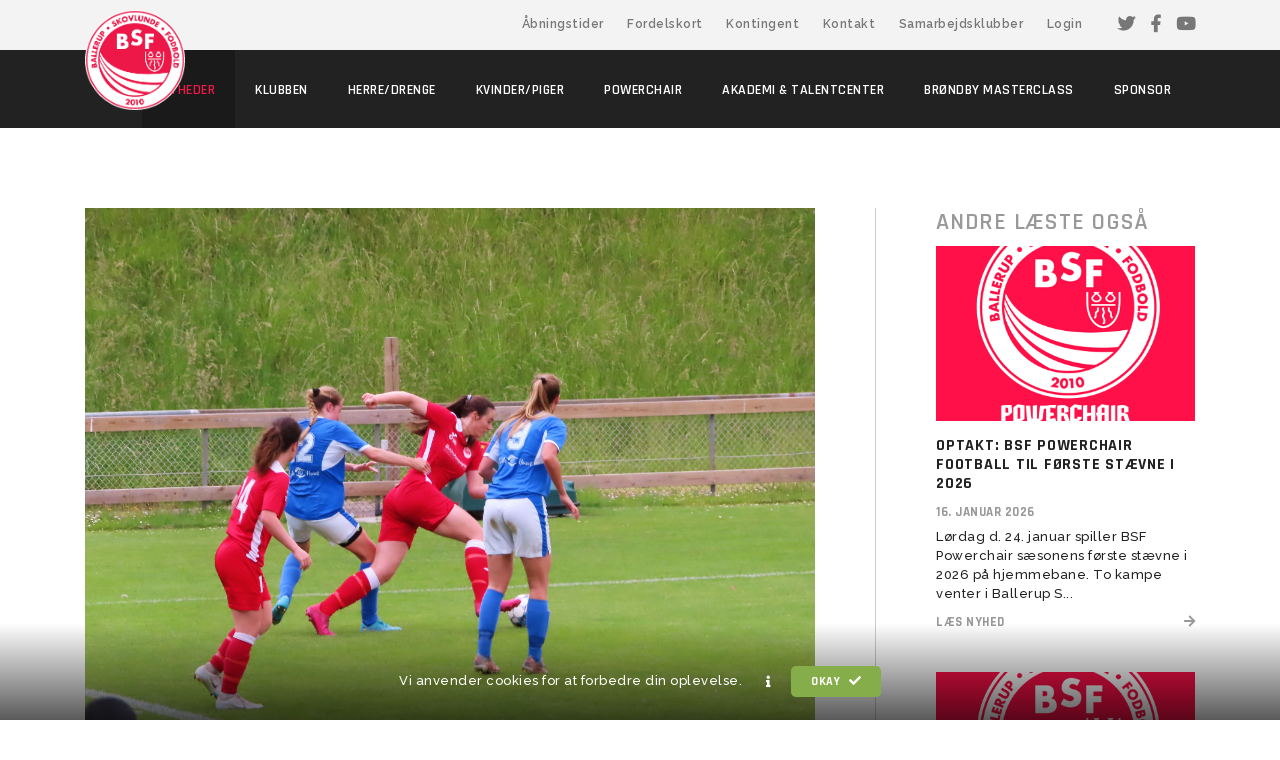

--- FILE ---
content_type: text/html; charset=utf-8
request_url: https://bsfodbold.dk/nyheder/4-2-sejr-saetter-flot-punktum-i-foraarssaesonen
body_size: 61278
content:


<!doctype html>
<html lang="da">
<head>
    <meta charset="utf-8" />
    <meta name="viewport" content="width=device-width, initial-scale=1, shrink-to-fit=no, user-scalable=no, initial-scale=1, maximum-scale=1" />


    <title>4-2-sejr s&#230;tter flot punktum i for&#229;rss&#230;sonen - Ballerup-Skovlunde Fodbold - BSF</title>

    


    <script src="//cdnjs.cloudflare.com/ajax/libs/cookieconsent2/3.0.3/cookieconsent.min.js"></script>
    <script>
        window.addEventListener("load", function () {
            window.cookieconsent.initialise({
                "content": {
                    "message": "Vi anvender cookies for at forbedre din oplevelse.",
                    "dismiss": "Okay <i class='fas fa-check'></i>",
                    "link": "<i class='fas fa-info'></i>",
                    "href": "/cookies"
                }
            })
        });
    </script>

    
    <link rel="apple-touch-icon" sizes="180x180" href="/favicon/apple-touch-icon.png">
    <link rel="icon" type="image/png" sizes="32x32" href="/favicon/favicon-32x32.png">
    <link rel="icon" type="image/png" sizes="16x16" href="/favicon/favicon-16x16.png">
    <link rel="manifest" href="/favicon/site.webmanifest">
    <link rel="mask-icon" href="/favicon/safari-pinned-tab.svg" color="#ed1848">
    <link rel="shortcut icon" href="/favicon/favicon.ico">
    <meta name="msapplication-TileColor" content="#ed1848">
    <meta name="msapplication-config" content="/favicon/browserconfig.xml">
    <meta name="theme-color" content="#ed1848">

    <link href="/css/_gridFix.min.css" rel="stylesheet" />
    <link rel="stylesheet" href="https://stackpath.bootstrapcdn.com/bootstrap/4.3.1/css/bootstrap.min.css" integrity="sha384-ggOyR0iXCbMQv3Xipma34MD+dH/1fQ784/j6cY/iJTQUOhcWr7x9JvoRxT2MZw1T" crossorigin="anonymous">

    <!-- Global site tag (gtag.js) - Google Analytics -->
<script async src="https://www.googletagmanager.com/gtag/js?id=UA-141920284-2"></script>
<script>
  window.dataLayer = window.dataLayer || [];
  function gtag(){dataLayer.push(arguments);}
  gtag('js', new Date());

  gtag('config', 'UA-141920284-2');
</script>


    <link href="/DependencyHandler.axd?s=L0Nzcy9hbmltYXRlLmNzczsvU2NyaXB0cy9mYW5jeWJveC9qcXVlcnkuZmFuY3lib3guY3NzOy9Dc3MvY3VzdG9tLmNzczsvQ3NzL3Jlc3BvbnNpdmUuY3NzOw&amp;t=Css&amp;cdv=2103181443" type="text/css" rel="stylesheet"/>
    
<meta property="og:url" content="https://bsfodbold.dk/nyheder/4-2-sejr-saetter-flot-punktum-i-foraarssaesonen" />
    <meta property="og:type" content="website" />
    <meta property="og:title" content="4-2-sejr s&#230;tter flot punktum i for&#229;rss&#230;sonen" />
            <meta property="og:description" content="BSF - Fra bredden til eliten" />
            <meta property="og:image" content="https://bsfodbold.dk/media/11366/img_1194_2.jpg" />
    <meta property="og:image:alt" content="Ballerup- Skovlunde Fodbold" />

    
    

</head>
<body id="top">



    <aside id="submenu">
        <div class="container">
                <a target="_self" class="d-none d-xl-inline-block" href="/info/aabningstider">&#197;bningstider</a>
                <a target="_self" class="d-none d-xl-inline-block" href="/info/fordelskort">Fordelskort</a>
                <a target="_self" class="d-none d-xl-inline-block" href="/info/kontingent">Kontingent</a>
                <a target="_self" class="d-none d-xl-inline-block" href="/info/kontakt">Kontakt</a>
                <a target="_self" class="d-none d-xl-inline-block" href="/info/samarbejdsklubber">Samarbejdsklubber</a>
                <a target="_self" class="d-none d-xl-inline-block" href="/info/login">Login</a>
            <a class="social" href="https://twitter.com/bsfodbold?lang=da" target="_blank"><i class="fab fa-twitter"></i></a>
            <a class="social" href="https://www.facebook.com/BallerupSkovlunde/" target="_blank"><i class="fab fa-facebook-f"></i></a>
            <a class="social" href="https://www.youtube.com/channel/UC3Ga48qL1quQzdKc_6QBBlw" target="_blank"><i class="fab fa-youtube"></i></a>
        </div>
    </aside>
    <header>
        <div class="container" style="position:relative;">
            <div class="logo">
                <a href="/"><img src="/images/logo.png" alt="Forside" /></a>
            </div>
            <div class="d-xl-none">
                <div class="clearfix" id="menu">
    <nav class="menuWrap">
        <ul>
                <li class=" ">
                    <a href="/" target="_self">

                        <span>Forside</span>
                    </a>
                </li>
                    <li class="active has-sub hideSub">

            <a href="/nyheder" target="_self">
                <span>Nyheder <div class="toggle" role="button"></div></span>
            </a>

                <ul>
                            <li class="  ">

            <a href="/nyheder/tumlingerne-sponsoreret-af-vuffeli" target="_self">
                <span>Tumlingerne sponsoreret af Vuffeli </span>
            </a>

        </li>
        <li class="  ">

            <a href="/nyheder/udviklingsprojekt-aabner-nye-muligheder" target="_self">
                <span>Udviklingsprojekt &#229;bner nye muligheder </span>
            </a>

        </li>
        <li class="  ">

            <a href="/nyheder/faellestraening-spisning-og-kampe-med-broendby" target="_self">
                <span>F&#198;LLESTR&#198;NING, SPISNING OG KAMPE MED BR&#216;NDBY </span>
            </a>

        </li>
        <li class="  ">

            <a href="/nyheder/bsf-s-3f-liga-hold-faar-ny-sponsor" target="_self">
                <span>BSF&#180;s 3F-liga hold f&#229;r ny sponsor </span>
            </a>

        </li>
        <li class="  ">

            <a href="/nyheder/amerikansk-spiller-debuterer-i-bsf" target="_self">
                <span>Amerikansk spiller debuterer I BSF </span>
            </a>

        </li>
        <li class="  ">

            <a href="/nyheder/bsf-s-u17-drenge-som-spiller-i-oest-1" target="_self">
                <span>BSF&#180;s U17 drenge, som spiller i &#216;st 1 </span>
            </a>

        </li>
        <li class="  ">

            <a href="/nyheder/bsf-spiller-hjemmestaevne-i-ballerup-super-arena" target="_self">
                <span>BSF spiller hjemmest&#230;vne i Ballerup Super Arena </span>
            </a>

        </li>
        <li class="  ">

            <a href="/nyheder/bsf-indgaar-ny-toejaftale-fra-den-1-juli-2019" target="_self">
                <span>BSF indg&#229;r ny t&#248;jaftale fra den 1. juli 2019 </span>
            </a>

        </li>
        <li class="  ">

            <a href="/nyheder/flere-nye-sponsorer-til-u14-2" target="_self">
                <span>Flere nye sponsorer til U14-2 </span>
            </a>

        </li>
        <li class="  ">

            <a href="/nyheder/bsf-u10-piger-har-faaet-ny-toejsponsor" target="_self">
                <span>BSF U10 Piger har f&#229;et ny t&#248;jsponsor </span>
            </a>

        </li>
        <li class="  ">

            <a href="/nyheder/sikke-en-dag" target="_self">
                <span>Sikke en dag! </span>
            </a>

        </li>
        <li class="  ">

            <a href="/nyheder/man-maa-ikke-glemme-hyggen" target="_self">
                <span>&quot;Man m&#229; ikke glemme hyggen&quot; </span>
            </a>

        </li>
        <li class="  ">

            <a href="/nyheder/invitation-til-aarets-bsf-aabne-golfmesterskaber-fredag-den-27-september-2019" target="_self">
                <span>invitation til &#229;rets BSF &#197;bne Golfmesterskaber fredag den 27. september 2019 </span>
            </a>

        </li>
        <li class="  ">

            <a href="/nyheder/supermatch" target="_self">
                <span>Supermatch </span>
            </a>

        </li>
        <li class="  ">

            <a href="/nyheder/knebent-nederlag-til-karlslunde-i-danmarksserien" target="_self">
                <span>Knebent nederlag til Karlslunde i Danmarksserien </span>
            </a>

        </li>
        <li class="  ">

            <a href="/nyheder/ny-traener-til-vores-danmarksseriehold-anders-mikkelsen" target="_self">
                <span>Ny tr&#230;ner til vores danmarksseriehold – Anders Mikkelsen </span>
            </a>

        </li>
        <li class="  ">

            <a href="/nyheder/saesonafslutningsfest-hos-bsf-powerchair-football" target="_self">
                <span>S&#230;sonafslutningsfest hos BSF Powerchair Football </span>
            </a>

        </li>
        <li class="  ">

            <a href="/nyheder/ny-cheftraener-soeges-til-u15-1-piger" target="_self">
                <span>Ny cheftr&#230;ner s&#248;ges til U15-1 piger </span>
            </a>

        </li>
        <li class="  ">

            <a href="/nyheder/kom-paa-fodboldskole-i-bsf-i-uge-31" target="_self">
                <span>Kom p&#229; fodboldskole i BSF i uge 31 </span>
            </a>

        </li>
        <li class="  ">

            <a href="/nyheder/en-lang-saeson-er-overstaaet" target="_self">
                <span>En lang s&#230;son er overst&#229;et </span>
            </a>

        </li>
        <li class="  ">

            <a href="/nyheder/pinsecup-for-u11-pigerne" target="_self">
                <span>PinseCup for U11- pigerne </span>
            </a>

        </li>
        <li class="  ">

            <a href="/nyheder/bsf-u18-dm-har-fundet-foraarssaesonens-prismodtagere" target="_self">
                <span>BSF U18 DM har fundet for&#229;rss&#230;sonens prismodtagere </span>
            </a>

        </li>
        <li class="  ">

            <a href="/nyheder/transitionstraener-i-bsf" target="_self">
                <span>Transitionstr&#230;ner i BSF </span>
            </a>

        </li>
        <li class="  ">

            <a href="/nyheder/aaben-traening-bsf-kvindesenior-oest" target="_self">
                <span>&#197;ben tr&#230;ning BSF Kvindesenior &#216;st </span>
            </a>

        </li>
        <li class="  ">

            <a href="/nyheder/en-flot-saeson-for-u14-oest-pigerne" target="_self">
                <span>En flot s&#230;son for U14 &#216;st pigerne </span>
            </a>

        </li>
        <li class="  ">

            <a href="/nyheder/u14-oest1-kaaringer" target="_self">
                <span>U14 &#216;st1 k&#229;ringer </span>
            </a>

        </li>
        <li class="  ">

            <a href="/nyheder/bsf-soeger-pigeungdomstraenere" target="_self">
                <span>BSF s&#248;ger pigeungdomstr&#230;nere </span>
            </a>

        </li>
        <li class="  ">

            <a href="/nyheder/seniorafslutning-2019" target="_self">
                <span>Seniorafslutning 2019 </span>
            </a>

        </li>
        <li class="  ">

            <a href="/nyheder/bsf-aaben-traening-for-aargang-2002-og-2003" target="_self">
                <span>BSF &#229;ben tr&#230;ning for &#229;rgang 2002 og 2003 </span>
            </a>

        </li>
        <li class="  ">

            <a href="/nyheder/tidligere-landsholdsspiller-tilknyttes-traenerteamet-paa-kvindeliga-holdet" target="_self">
                <span>Tidligere landsholdsspiller tilknyttes tr&#230;nerteamet p&#229; kvindeliga holdet </span>
            </a>

        </li>
        <li class="  ">

            <a href="/nyheder/ny-sportschef-i-bsf-kvindeliga" target="_self">
                <span>Ny sportschef i BSF kvindeliga </span>
            </a>

        </li>
        <li class="  ">

            <a href="/nyheder/tidligere-bsf-drenge-opnaar-store-kontrakter-i-udlandet-younes-namli-aargang-1994-og-maurits-kjaergaard-aargang-2003" target="_self">
                <span>Tidligere BSF drenge opn&#229;r store kontrakter i udlandet – Younes Namli (&#229;rgang 1994) og Maurits Kj&#230;rgaard (&#229;rgang 2003) </span>
            </a>

        </li>
        <li class="  ">

            <a href="/nyheder/aaben-traening-bsf-powerchair-football-d-17-august-2019" target="_self">
                <span>&#197;ben tr&#230;ning BSF Powerchair Football d.17 august 2019 </span>
            </a>

        </li>
        <li class="  ">

            <a href="/nyheder/status-paa-saeson-2018-2019-for-u18-dm" target="_self">
                <span>Status p&#229; s&#230;son 2018/2019 for U18 DM </span>
            </a>

        </li>
        <li class="  ">

            <a href="/nyheder/besoeg-fra-usa" target="_self">
                <span>Bes&#248;g fra USA </span>
            </a>

        </li>
        <li class="  ">

            <a href="/nyheder/bsf-kvindeliga-spiller-skifter-til-as-roma" target="_self">
                <span>BSF kvindeliga spiller skifter til AS Roma </span>
            </a>

        </li>
        <li class="  ">

            <a href="/nyheder/ny-assistenttraener-hos-herresenior-1" target="_self">
                <span>Ny assistenttr&#230;ner hos herresenior 1 </span>
            </a>

        </li>
        <li class="  ">

            <a href="/nyheder/nyt-team-paa-herresenior-1-laegger-ud-med-sejr-over-avedoere" target="_self">
                <span>Nyt team p&#229; herresenior 1 l&#230;gger ud med sejr over Aved&#248;re </span>
            </a>

        </li>
        <li class="  ">

            <a href="/nyheder/forpremiere-paa-lokalbrag-i-danmarksserien" target="_self">
                <span>Forpremiere p&#229; lokalbrag i Danmarksserien </span>
            </a>

        </li>
        <li class="  ">

            <a href="/nyheder/gjensidige-kvindeliga" target="_self">
                <span>Gjensidige Kvindeliga </span>
            </a>

        </li>
        <li class="  ">

            <a href="/nyheder/nomineringer-til-aarets-traener-aarets-ildsjael-og-aarets-bsf-er" target="_self">
                <span>Nomineringer til &#229;rets tr&#230;ner, &#229;rets ildsj&#230;l og &#229;rets BSF&#39;er </span>
            </a>

        </li>
        <li class="  ">

            <a href="/nyheder/kamp-mod-odenseq" target="_self">
                <span>Kamp mod OdenseQ </span>
            </a>

        </li>
        <li class="  ">

            <a href="/nyheder/haardt-arbejde-gav-sejr-i-aabningskamp" target="_self">
                <span>H&#229;rdt arbejde gav sejr i &#229;bningskamp </span>
            </a>

        </li>
        <li class="  ">

            <a href="/nyheder/u12-pigerne-vinder-guld-til-vilbjerg-cup" target="_self">
                <span>U12 pigerne vinder guld til Vilbjerg Cup </span>
            </a>

        </li>
        <li class="  ">

            <a href="/nyheder/u12-talent-drenge-vinder-broendby-cup" target="_self">
                <span>U12-Talent Drenge vinder Br&#248;ndby Cup </span>
            </a>

        </li>
        <li class="  ">

            <a href="/nyheder/kvindeliga-kamp-ref-fra-fc-thy-bsf" target="_self">
                <span>Kvindeliga: Kamp ref fra FC Thy- BSF </span>
            </a>

        </li>
        <li class="  ">

            <a href="/nyheder/aergerligt-nederlag-mod-fremad-valby" target="_self">
                <span>&#198;rgerligt nederlag mod Fremad Valby </span>
            </a>

        </li>
        <li class="  ">

            <a href="/nyheder/u12-talent-drenge-vinder-ogsaa-kronborg-cup-2019" target="_self">
                <span>U12-Talent Drenge vinder ogs&#229; Kronborg Cup 2019 </span>
            </a>

        </li>
        <li class="  ">

            <a href="/nyheder/bsf-aabnede-hjemmebanesaesonen-med-0-1-til-fc-nordsjaelland" target="_self">
                <span>BSF &#229;bnede hjemmebanes&#230;sonen med 0-1 til FC Nordsj&#230;lland </span>
            </a>

        </li>
        <li class="  ">

            <a href="/nyheder/stor-succes-for-u16-2-pigerne-ved-kronborg-cup-2019" target="_self">
                <span>Stor succes for U16-2 pigerne ved Kronborg Cup 2019 </span>
            </a>

        </li>
        <li class="  ">

            <a href="/nyheder/sammenhold-vilje-sejr" target="_self">
                <span>Sammenhold, vilje, SEJR! </span>
            </a>

        </li>
        <li class="  ">

            <a href="/nyheder/forloesende-maal-gav-1-1-paa-hjemmebane-mod-koldingq" target="_self">
                <span>Forl&#248;sende m&#229;l gav 1-1 p&#229; hjemmebane mod KoldingQ </span>
            </a>

        </li>
        <li class="  ">

            <a href="/nyheder/talentstaevne-stensballe-2019" target="_self">
                <span>Talentst&#230;vne – Stensballe 2019 </span>
            </a>

        </li>
        <li class="  ">

            <a href="/nyheder/en-vaskeaegte-kvindfolkepraestation" target="_self">
                <span>En vaske&#230;gte kvindfolkepr&#230;station </span>
            </a>

        </li>
        <li class="  ">

            <a href="/nyheder/inden-supermatch-jeg-tror-paa-at-vi-kan-spille-lige-op-mod-broendby" target="_self">
                <span>Inden SuperMatch: ”Jeg tror p&#229;, at vi kan spille lige op mod Br&#248;ndby” </span>
            </a>

        </li>
        <li class="  ">

            <a href="/nyheder/broendbys-besoeg-endte-med-nederlag-til-bsf" target="_self">
                <span>Br&#248;ndbys bes&#248;g endte med nederlag til BSF </span>
            </a>

        </li>
        <li class="  ">

            <a href="/nyheder/vi-tog-et-stort-skridt-i-dag" target="_self">
                <span>Vi tog et stort skridt i dag! </span>
            </a>

        </li>
        <li class="  ">

            <a href="/nyheder/dbu-14-talentcenter-bsf-staerkt-repraesenteret" target="_self">
                <span>DBU 14 Talentcenter - BSF st&#230;rkt repr&#230;senteret. </span>
            </a>

        </li>
        <li class="  ">

            <a href="/nyheder/sponsorarrangement-26-august" target="_self">
                <span>Sponsorarrangement 26. august </span>
            </a>

        </li>
        <li class="  ">

            <a href="/nyheder/kristrun-antonsdottir-er-ny-kvinde-i-bsf" target="_self">
                <span>Kristrun Antonsdottir er ny kvinde i BSF </span>
            </a>

        </li>
        <li class="  ">

            <a href="/nyheder/velspillet-kamp-gav-points-paa-kontoen" target="_self">
                <span>Velspillet kamp gav points p&#229; kontoen </span>
            </a>

        </li>
        <li class="  ">

            <a href="/nyheder/indkaldelse-til-ordinaer-generalforsamling" target="_self">
                <span>Indkaldelse til ordin&#230;r generalforsamling </span>
            </a>

        </li>
        <li class="  ">

            <a href="/nyheder/vigtige-point-paa-spil-i-aarhus" target="_self">
                <span>Vigtige point p&#229; spil i Aarhus </span>
            </a>

        </li>
        <li class="  ">

            <a href="/nyheder/status-paa-samarbejdet-med-broendby-masterclass" target="_self">
                <span>Status p&#229; samarbejdet med Br&#248;ndby Masterclass </span>
            </a>

        </li>
        <li class="  ">

            <a href="/nyheder/hjem-fra-aarhus-med-nyt-nederlag" target="_self">
                <span>Hjem fra Aarhus med nyt nederlag </span>
            </a>

        </li>
        <li class="  ">

            <a href="/nyheder/uskoen-kamp-ender-med-3-points-paa-kontoen" target="_self">
                <span>Usk&#248;n kamp ender med 3 points p&#229; kontoen </span>
            </a>

        </li>
        <li class="  ">

            <a href="/nyheder/bsf-pigecamp-i-uge-42" target="_self">
                <span>BSF Pigecamp i Uge 42 </span>
            </a>

        </li>
        <li class="  ">

            <a href="/nyheder/forrygende-saesonstart-for-u12-talent-drenge" target="_self">
                <span>Forrygende s&#230;sonstart for U12-Talent drenge </span>
            </a>

        </li>
        <li class="  ">

            <a href="/nyheder/velkommen-til-klubaften" target="_self">
                <span>Velkommen til Klubaften </span>
            </a>

        </li>
        <li class="  ">

            <a href="/nyheder/saesonopstart-19-20" target="_self">
                <span>S&#230;sonopstart 19/20 </span>
            </a>

        </li>
        <li class="  ">

            <a href="/nyheder/vi-kaemper-videre" target="_self">
                <span>&quot;Vi k&#230;mper videre&quot; </span>
            </a>

        </li>
        <li class="  ">

            <a href="/nyheder/uafgjort-blev-resultatet-i-kampen-mod-taarnby-ff" target="_self">
                <span>Uafgjort blev resultatet i kampen mod T&#229;rnby FF </span>
            </a>

        </li>
        <li class="  ">

            <a href="/nyheder/nyt-nederlag-trods-store-chancer" target="_self">
                <span>Nyt nederlag trods store chancer </span>
            </a>

        </li>
        <li class="  ">

            <a href="/nyheder/endelig-dagsorden-samt-indkomne-forslag-til-ordinaer-generalforsamling-2019" target="_self">
                <span>Endelig dagsorden samt indkomne forslag til ordin&#230;r generalforsamling 2019 </span>
            </a>

        </li>
        <li class="  ">

            <a href="/nyheder/tilbud-om-mad-til-generalforsamlingen" target="_self">
                <span>Tilbud om mad til generalforsamlingen </span>
            </a>

        </li>
        <li class="  ">

            <a href="/nyheder/foerste-staevne-i-saeson-19-20" target="_self">
                <span>F&#248;rste st&#230;vne i s&#230;son 19/20 </span>
            </a>

        </li>
        <li class="  ">

            <a href="/nyheder/kunstgraes-venter-i-farum" target="_self">
                <span>Kunstgr&#230;s venter i Farum </span>
            </a>

        </li>
        <li class="  ">

            <a href="/nyheder/ti-daarlige-minutter-kostede-point" target="_self">
                <span>Ti d&#229;rlige minutter kostede point </span>
            </a>

        </li>
        <li class="  ">

            <a href="/nyheder/en-tur-til-taastrup-endte-med-3-velfortjente-og-vigtige-point" target="_self">
                <span>En tur til Taastrup endte med 3 velfortjente og vigtige point </span>
            </a>

        </li>
        <li class="  ">

            <a href="/nyheder/dbu-u14-pige-talentcenter-vest" target="_self">
                <span>DBU U14 Pige Talentcenter Vest </span>
            </a>

        </li>
        <li class="  ">

            <a href="/nyheder/mindeord-flemming-kraft" target="_self">
                <span>Mindeord, Flemming Kraft </span>
            </a>

        </li>
        <li class="  ">

            <a href="/nyheder/foerste-kamp-i-sydbank-kvindepokalen" target="_self">
                <span>F&#248;rste kamp i Sydbank KvindePokalen </span>
            </a>

        </li>
        <li class="  ">

            <a href="/nyheder/u14-spilleren-anis-dauti-udtaget-til-dbu-talentsamling" target="_self">
                <span>U14 spilleren Anis Dauti udtaget til DBU talentsamling </span>
            </a>

        </li>
        <li class="  ">

            <a href="/nyheder/to-u13-drenge-spillere-er-udtaget-til-dbu-samling-7-traener-med-i-broendbys-talenttraening" target="_self">
                <span>To U13 drenge spillere er udtaget til DBU-samling - 7 tr&#230;ner med i Br&#248;ndbys Talenttr&#230;ning </span>
            </a>

        </li>
        <li class="  ">

            <a href="/nyheder/gourmet-middag-for-bsf-erhvervsklub" target="_self">
                <span>Gourmet-middag for BSF Erhvervsklub </span>
            </a>

        </li>
        <li class="  ">

            <a href="/nyheder/vi-kan-stort-set-kun-bruge-en-sejr" target="_self">
                <span>”Vi kan stort set kun bruge en sejr” </span>
            </a>

        </li>
        <li class="  ">

            <a href="/nyheder/nederlag-i-regnfulde-kolding" target="_self">
                <span>Nederlag i regnfulde Kolding </span>
            </a>

        </li>
        <li class="  ">

            <a href="/nyheder/manglende-skarphed-gav-0-0-mod-koege-nord-fc" target="_self">
                <span>Manglende skarphed gav 0-0 mod K&#248;ge Nord FC </span>
            </a>

        </li>
        <li class="  ">

            <a href="/nyheder/pressemeddelelse-peer-lisdorf" target="_self">
                <span>Pressemeddelelse Peer Lisdorf </span>
            </a>

        </li>
        <li class="  ">

            <a href="/nyheder/bsf-u10-drenge-er-nu-ogsaa-repraesenteret-paa-topcenter-hos-broendby-if" target="_self">
                <span>BSF U10 drenge er nu ogs&#229; repr&#230;senteret p&#229; Topcenter hos Br&#248;ndby IF </span>
            </a>

        </li>
        <li class="  ">

            <a href="/nyheder/maalfest-gav-sejr-paa-5-3-over-if-skjold-birkeroed" target="_self">
                <span>M&#229;lfest gav sejr p&#229; 5-3 over IF Skjold Birker&#248;d </span>
            </a>

        </li>
        <li class="  ">

            <a href="/nyheder/vi-gaar-benhaardt-efter-en-sejr" target="_self">
                <span>”Vi g&#229;r benh&#229;rdt efter en sejr” </span>
            </a>

        </li>
        <li class="  ">

            <a href="/nyheder/kampen-mod-vsk-aarhus-er-aflyst" target="_self">
                <span>Kampen mod VSK Aarhus er aflyst </span>
            </a>

        </li>
        <li class="  ">

            <a href="/nyheder/tumlingerne-er-i-fuld-gang" target="_self">
                <span>Tumlingerne er i fuld gang </span>
            </a>

        </li>
        <li class="  ">

            <a href="/nyheder/referat-af-generalforsamling-24-september-2019" target="_self">
                <span>Referat af generalforsamling 24. september 2019 </span>
            </a>

        </li>
        <li class="  ">

            <a href="/nyheder/manglende-skarphed-udloeser-2-0-nederlag-til-fremad-valby" target="_self">
                <span>Manglende skarphed udl&#248;ser 2-0 nederlag til Fremad Valby </span>
            </a>

        </li>
        <li class="  ">

            <a href="/nyheder/weekendovernatning-med-bsf-u10-drenge" target="_self">
                <span>Weekendovernatning med BSF U10 drenge </span>
            </a>

        </li>
        <li class="  ">

            <a href="/nyheder/bsf-fodbold-fitness-til-lyseroed-loerdag" target="_self">
                <span>BSF Fodbold Fitness til Lyser&#248;d L&#248;rdag </span>
            </a>

        </li>
        <li class="  ">

            <a href="/nyheder/ny-topkamp-i-u14-liga1-og-denne-gang-paa-hjemmebane-mod-fc-helsingoer" target="_self">
                <span>Ny topkamp i U14 Liga1 og denne gang p&#229; hjemmebane mod FC Helsing&#248;r. </span>
            </a>

        </li>
        <li class="  ">

            <a href="/nyheder/vi-har-to-gode-nyheder-til-jer" target="_self">
                <span>Vi har to gode nyheder til jer!! </span>
            </a>

        </li>
        <li class="  ">

            <a href="/nyheder/vi-gider-ikke-at-blive-ved-med-at-tabe" target="_self">
                <span>”Vi gider ikke at blive ved med at tabe” </span>
            </a>

        </li>
        <li class="  ">

            <a href="/nyheder/lokalbrag-endte-med-sejr-til-bsf" target="_self">
                <span>Lokalbrag endte med sejr til BSF </span>
            </a>

        </li>
        <li class="  ">

            <a href="/nyheder/taber-til-det-nye-foererhold" target="_self">
                <span>Taber til det nye f&#248;rerhold </span>
            </a>

        </li>
        <li class="  ">

            <a href="/nyheder/u12-drenge-talent-klarer-sig-ogsaa-fremragende-paa-den-internationale-scene" target="_self">
                <span>U12 drenge Talent klarer sig ogs&#229; fremragende p&#229; den internationale scene </span>
            </a>

        </li>
        <li class="  ">

            <a href="/nyheder/pokalbolden-ruller-igen" target="_self">
                <span>Pokalbolden ruller igen </span>
            </a>

        </li>
        <li class="  ">

            <a href="/nyheder/foelgende-er-nominerede-til-aarets-bsf-er-aarets-traener-og-aarets-ildsjael" target="_self">
                <span>F&#248;lgende er nominerede til &#229;rets BSF’er, &#229;rets tr&#230;ner og &#229;rets ildsj&#230;l. </span>
            </a>

        </li>
        <li class="  ">

            <a href="/nyheder/bsf-ude-af-pokalen" target="_self">
                <span>BSF ude af pokalen </span>
            </a>

        </li>
        <li class="  ">

            <a href="/nyheder/bekraeftet-bsf-powerchair-football-skal-deltage-i-epfa-champions-cup-2020" target="_self">
                <span>Bekr&#230;ftet: BSF Powerchair Football skal deltage i Epfa Champions Cup 2020! </span>
            </a>

        </li>
        <li class="  ">

            <a href="/nyheder/en-revanche-for-saesonen" target="_self">
                <span>”En revanche for s&#230;sonen” </span>
            </a>

        </li>
        <li class="  ">

            <a href="/nyheder/endelig-sejr-i-kvindeliga" target="_self">
                <span>Endelig! Sejr i Kvindeliga </span>
            </a>

        </li>
        <li class="  ">

            <a href="/nyheder/laerke-udtaget-til-u23-landshold" target="_self">
                <span>L&#230;rke udtaget til U23-landshold </span>
            </a>

        </li>
        <li class="  ">

            <a href="/nyheder/highlights-bsf-odenseq" target="_self">
                <span>Highlights BSF-OdenseQ </span>
            </a>

        </li>
        <li class="  ">

            <a href="/nyheder/lokalbraget-endte-1-1-efter-en-tempofyldt-kamp" target="_self">
                <span>Lokalbraget endte 1-1 efter en tempofyldt kamp </span>
            </a>

        </li>
        <li class="  ">

            <a href="/nyheder/netvaerksmoede-hos-ballerups-borgmester-jesper-wurtzen" target="_self">
                <span>Netv&#230;rksm&#248;de hos Ballerups borgmester Jesper W&#252;rtzen </span>
            </a>

        </li>
        <li class="  ">

            <a href="/nyheder/to-spillere-udtaget-til-u19-landshold" target="_self">
                <span>To spillere udtaget til U19-landshold </span>
            </a>

        </li>
        <li class="  ">

            <a href="/nyheder/ny-dato-fundet-for-bsf-vsk" target="_self">
                <span>Ny dato fundet for BSF-VSK </span>
            </a>

        </li>
        <li class="  ">

            <a href="/nyheder/broendby-venter-i-sidste-udebanekamp" target="_self">
                <span>Br&#248;ndby venter i sidste udebanekamp </span>
            </a>

        </li>
        <li class="  ">

            <a href="/nyheder/masser-af-maal-i-nederlag-til-broendby" target="_self">
                <span>Masser af m&#229;l i nederlag til Br&#248;ndby </span>
            </a>

        </li>
        <li class="  ">

            <a href="/nyheder/roskilde-kfum-hverken-turde-kunne-eller-ville-noget-i-2-halvleg" target="_self">
                <span>Roskilde KFUM hverken turde, kunne eller ville noget i 2. halvleg </span>
            </a>

        </li>
        <li class="  ">

            <a href="/nyheder/east-mallorca-girls-cup-2019-24-28-oktober-2019" target="_self">
                <span>East Mallorca Girls Cup 2019 – 24-28 oktober 2019 </span>
            </a>

        </li>
        <li class="  ">

            <a href="/nyheder/vi-vil-have-en-god-afslutning" target="_self">
                <span>&quot;Vi vil have en god afslutning&quot; </span>
            </a>

        </li>
        <li class="  ">

            <a href="/nyheder/bsf-s-kommende-traener-er-paa-plads" target="_self">
                <span>BSF’s kommende tr&#230;ner er p&#229; plads </span>
            </a>

        </li>
        <li class="  ">

            <a href="/nyheder/nederlag-i-udskudt-kamp" target="_self">
                <span>Nederlag i udskudt kamp </span>
            </a>

        </li>
        <li class="  ">

            <a href="/nyheder/anden-staevne-i-saeson-19-20" target="_self">
                <span>Anden st&#230;vne i s&#230;son 19/20 </span>
            </a>

        </li>
        <li class="  ">

            <a href="/nyheder/jagter-oprejsning-mod-fc-thy-thistedq" target="_self">
                <span>Jagter oprejsning mod FC Thy - ThistedQ </span>
            </a>

        </li>
        <li class="  ">

            <a href="/nyheder/dbu-fodboldskole-i-uge-32" target="_self">
                <span>DBU fodboldskole i uge 32 </span>
            </a>

        </li>
        <li class="  ">

            <a href="/nyheder/0-2-i-aarets-sidste-kamp" target="_self">
                <span>0-2 i &#229;rets sidste kamp </span>
            </a>

        </li>
        <li class="  ">

            <a href="/nyheder/bsf-julecamp-for-piger" target="_self">
                <span>BSF Julecamp for piger </span>
            </a>

        </li>
        <li class="  ">

            <a href="/nyheder/sponsorarrangement-med-stig-toefting" target="_self">
                <span>Sponsorarrangement med Stig T&#248;fting </span>
            </a>

        </li>
        <li class="  ">

            <a href="/nyheder/dbu-talentcenter-u14-weekendsamling-turnering-23-24-november" target="_self">
                <span>DBU Talentcenter U14 - weekendsamling/turnering 23 &amp; 24. november. </span>
            </a>

        </li>
        <li class="  ">

            <a href="/nyheder/tredje-staevne-i-saeson-19-20" target="_self">
                <span>Tredje st&#230;vne i s&#230;son 19/20 </span>
            </a>

        </li>
        <li class="  ">

            <a href="/nyheder/vinderne-af-aarets-priser-blev" target="_self">
                <span>Vinderne af &#229;rets priser blev... </span>
            </a>

        </li>
        <li class="  ">

            <a href="/nyheder/bsf-u10-drenge-tog-pokaler-med-hjem-fra-herlev-julecup-2019" target="_self">
                <span>BSF U10 DRENGE TOG POKALER MED HJEM FRA HERLEV JULECUP 2019 </span>
            </a>

        </li>
        <li class="  ">

            <a href="/nyheder/stoet-bsf" target="_self">
                <span>St&#248;t BSF </span>
            </a>

        </li>
        <li class="  ">

            <a href="/nyheder/juleafslutning-hos-tumlingebold" target="_self">
                <span>Juleafslutning hos tumlingebold </span>
            </a>

        </li>
        <li class="  ">

            <a href="/nyheder/god-saeson-for-bsf-pigeungdomsfodbold" target="_self">
                <span>God s&#230;son for BSF pigeungdomsfodbold. </span>
            </a>

        </li>
        <li class="  ">

            <a href="/nyheder/nytaars-cup-for-u12-drenge" target="_self">
                <span>Nyt&#229;rs Cup for U12 Drenge </span>
            </a>

        </li>
        <li class="  ">

            <a href="/nyheder/aaben-traening-i-bsf-for-piger-i-aargang-03-08" target="_self">
                <span>&#197;ben tr&#230;ning i BSF for piger i &#229;rgang 03-08. </span>
            </a>

        </li>
        <li class="  ">

            <a href="/nyheder/tilbageblik-paa-den-forgaaende-halvdel-af-saesonen-og-lidt-indblik-i-naeste-halvdel-af-saesonen" target="_self">
                <span>Tilbageblik p&#229; den forg&#229;ende halvdel af s&#230;sonen og lidt indblik i n&#230;ste halvdel af s&#230;sonen </span>
            </a>

        </li>
        <li class="  ">

            <a href="/nyheder/anis-dauti-skifter-til-broendby" target="_self">
                <span>Anis Dauti skifter til Br&#248;ndby </span>
            </a>

        </li>
        <li class="  ">

            <a href="/nyheder/transitionstraener-soeges" target="_self">
                <span>Transitionstr&#230;ner s&#248;ges </span>
            </a>

        </li>
        <li class="  ">

            <a href="/nyheder/traeningskampe-hos-hs-inden-saesonstart" target="_self">
                <span>Tr&#230;ningskampe hos HS inden s&#230;sonstart </span>
            </a>

        </li>
        <li class="  ">

            <a href="/nyheder/faelles-juleafslutning-i-bsf" target="_self">
                <span>F&#230;lles juleafslutning i BSF </span>
            </a>

        </li>
        <li class="  ">

            <a href="/nyheder/ny-mand-i-spidsen-for-bsf-u18-eliteholdet" target="_self">
                <span>Ny mand i spidsen for BSF U18 eliteholdet. </span>
            </a>

        </li>
        <li class="  ">

            <a href="/nyheder/u12-drenge-talent-opruster-til-saesonen-2020" target="_self">
                <span>U12 drenge Talent opruster til s&#230;sonen 2020! </span>
            </a>

        </li>
        <li class="  ">

            <a href="/nyheder/ny-assistenttraener-paa-bsf-u14-pige-elite" target="_self">
                <span>Ny assistenttr&#230;ner p&#229; BSF U14 Pige elite </span>
            </a>

        </li>
        <li class="  ">

            <a href="/nyheder/gram-energi-er-ny-sponsor-for-u13-drenge" target="_self">
                <span>Gram Energi er ny sponsor for U13 drenge </span>
            </a>

        </li>
        <li class="  ">

            <a href="/nyheder/u12-drenge-startet-paa-et-nyt-traeningsforloeb" target="_self">
                <span>U12 drenge startet p&#229; et nyt tr&#230;ningsforl&#248;b </span>
            </a>

        </li>
        <li class="  ">

            <a href="/nyheder/fjerde-staevne-i-saeson-19-20" target="_self">
                <span>Fjerde st&#230;vne i s&#230;son 19/20 </span>
            </a>

        </li>
        <li class="  ">

            <a href="/nyheder/traeningslejr-i-florida-for-u18-holdet" target="_self">
                <span>Tr&#230;ningslejr i Florida for U18 holdet </span>
            </a>

        </li>
        <li class="  ">

            <a href="/nyheder/succesfuld-pigecamp-i-bsf" target="_self">
                <span>Succesfuld Pigecamp i BSF </span>
            </a>

        </li>
        <li class="  ">

            <a href="/nyheder/femte-staevne-i-saeson-19-20" target="_self">
                <span>Femte st&#230;vne i s&#230;son 19/20 </span>
            </a>

        </li>
        <li class="  ">

            <a href="/nyheder/her-skal-boldtalentet-straale" target="_self">
                <span>Her skal boldtalentet str&#229;le </span>
            </a>

        </li>
        <li class="  ">

            <a href="/nyheder/traenerens-status-god-stemning-og-bedre-fysik" target="_self">
                <span>Tr&#230;nerens status: God stemning og bedre fysik </span>
            </a>

        </li>
        <li class="  ">

            <a href="/nyheder/ny-transitionstraener-i-bsf" target="_self">
                <span>Ny Transitionstr&#230;ner i BSF </span>
            </a>

        </li>
        <li class="  ">

            <a href="/nyheder/ny-assisterende-traener-hos-kvinderne" target="_self">
                <span>Ny assisterende tr&#230;ner hos kvinderne </span>
            </a>

        </li>
        <li class="  ">

            <a href="/nyheder/4-sjaellandsmestre-ved-final-indoor" target="_self">
                <span>4 Sj&#230;llandsmestre ved Final Indoor </span>
            </a>

        </li>
        <li class="  ">

            <a href="/nyheder/bsf-1-senior-er-hjemme-i-vante-omgivelser-igen-efter-en-veloverstaaet-traeningslejr-under-den-tyrkiske-sol" target="_self">
                <span>BSF 1 Senior er hjemme i vante omgivelser igen efter en veloverst&#229;et tr&#230;ningslejr under den Tyrkiske sol </span>
            </a>

        </li>
        <li class="  ">

            <a href="/nyheder/bsf-til-danmarksmesterskabet" target="_self">
                <span>BSF til Danmarksmesterskabet </span>
            </a>

        </li>
        <li class="  ">

            <a href="/nyheder/dyre-laerepenge-for-kvindesenior" target="_self">
                <span>Dyre l&#230;repenge for kvindesenior </span>
            </a>

        </li>
        <li class="  ">

            <a href="/nyheder/corona-virus-tiltag-i-bsf" target="_self">
                <span>Corona virus tiltag i BSF </span>
            </a>

        </li>
        <li class="  ">

            <a href="/nyheder/bsf-lukkes-ned-opdateret" target="_self">
                <span>BSF lukkes ned - OPDATERET </span>
            </a>

        </li>
        <li class="  ">

            <a href="/nyheder/pelin-bal-ny-fysisk-traener-i-bsf" target="_self">
                <span>Pelin Bal ny fysisk tr&#230;ner i BSF. </span>
            </a>

        </li>
        <li class="  ">

            <a href="/nyheder/u12-13-holdet-har-faaet-ny-assistenttraener" target="_self">
                <span>U12/13 holdet har f&#229;et ny assistenttr&#230;ner. </span>
            </a>

        </li>
        <li class="  ">

            <a href="/nyheder/herresenior-1-holder-humoeret-hoejt" target="_self">
                <span>Herresenior 1 holder hum&#248;ret h&#248;jt </span>
            </a>

        </li>
        <li class="  ">

            <a href="/nyheder/traeningslejr-tyrkiet-u16-oest" target="_self">
                <span>Tr&#230;ningslejr Tyrkiet U16 &#216;st </span>
            </a>

        </li>
        <li class="  ">

            <a href="/nyheder/banko-aflyst-i-april" target="_self">
                <span>Banko aflyst i april </span>
            </a>

        </li>
        <li class="  ">

            <a href="/nyheder/blomster-og-chokolade-til-ballerup-kommunes-plejecentre" target="_self">
                <span>Blomster og chokolade til Ballerup Kommunes Plejecentre </span>
            </a>

        </li>
        <li class="  ">

            <a href="/nyheder/bsf-cafe-nu-som-take-away" target="_self">
                <span>BSF Caf&#233; - nu som take away </span>
            </a>

        </li>
        <li class="  ">

            <a href="/nyheder/nyt-fra-bsf-cafe-samt-tilbud-paa-traeningstoej" target="_self">
                <span>Nyt fra BSF Caf&#233; samt tilbud p&#229; tr&#230;ningst&#248;j </span>
            </a>

        </li>
        <li class="  ">

            <a href="/nyheder/bsf-lotteri-hjaelp-os-med-at-hjaelpe-vores-sponsorer" target="_self">
                <span>BSF lotteri - hj&#230;lp os med at hj&#230;lpe vores sponsorer </span>
            </a>

        </li>
        <li class="  ">

            <a href="/nyheder/bsf-igen-udelukket-fra-det-fine-og-nu-lukkede-selskab" target="_self">
                <span>BSF igen udelukket fra det fine og nu ”lukkede” selskab. </span>
            </a>

        </li>
        <li class="  ">

            <a href="/nyheder/bsf-pigeelite-har-traenerkabalen-paa-plads" target="_self">
                <span>BSF Pigeelite har tr&#230;nerkabalen p&#229; plads </span>
            </a>

        </li>
        <li class="  ">

            <a href="/nyheder/bsf-har-faaet-nyt-vaskerum" target="_self">
                <span>BSF har f&#229;et nyt vaskerum </span>
            </a>

        </li>
        <li class="  ">

            <a href="/nyheder/christian-joergensen-tager-endnu-et-aar-hos-bsf" target="_self">
                <span>Christian J&#248;rgensen tager endnu et &#229;r hos BSF </span>
            </a>

        </li>
        <li class="  ">

            <a href="/nyheder/bsf-uddelte-kage-til-sponsorerne" target="_self">
                <span>BSF uddelte kage til sponsorerne </span>
            </a>

        </li>
        <li class="  ">

            <a href="/nyheder/bsf-kan-aabne-igen-med-corona-regler" target="_self">
                <span>BSF kan &#229;bne igen med corona-regler </span>
            </a>

        </li>
        <li class="  ">

            <a href="/nyheder/bsf-soeger-traenere-til-drengeungdom-til-saesonen-2020-2021" target="_self">
                <span>BSF s&#248;ger tr&#230;nere til drengeungdom til s&#230;sonen 2020/2021 </span>
            </a>

        </li>
        <li class="  ">

            <a href="/nyheder/dbu-fodboldskole-i-uge-32-tilmeld-dig-nu" target="_self">
                <span>DBU Fodboldskole i uge 32 - tilmeld dig nu! </span>
            </a>

        </li>
        <li class="  ">

            <a href="/nyheder/bsf-har-forlaenget-pantaftale-med-foetex-lautrup-og-foetex-ballerup" target="_self">
                <span>BSF har forl&#230;nget pantaftale med f&#248;tex Lautrup og f&#248;tex Ballerup </span>
            </a>

        </li>
        <li class="  ">

            <a href="/nyheder/ok-haever-stoetten-det-naeste-aar" target="_self">
                <span>OK h&#230;ver st&#248;tten det n&#230;ste &#229;r </span>
            </a>

        </li>
        <li class="  ">

            <a href="/nyheder/danmarksserien-er-slut-for-bsf-for-denne-saeson" target="_self">
                <span>Danmarksserien er slut for BSF for denne s&#230;son </span>
            </a>

        </li>
        <li class="  ">

            <a href="/nyheder/hip-hip-hurraaaaaaa" target="_self">
                <span>Hip hip hurraaaaaaa !!! </span>
            </a>

        </li>
        <li class="  ">

            <a href="/nyheder/den-laengste-pause-er-endelig-slut" target="_self">
                <span>Den l&#230;ngste pause er endelig slut </span>
            </a>

        </li>
        <li class="  ">

            <a href="/nyheder/vi-skal-give-100-procent" target="_self">
                <span>Vi skal give 100 procent </span>
            </a>

        </li>
        <li class="  ">

            <a href="/nyheder/kvalifikationsligaen-indledt-med-1-3" target="_self">
                <span>Kvalifikationsligaen indledt med 1-3 </span>
            </a>

        </li>
        <li class="  ">

            <a href="/nyheder/foerste-kamp-efter-corona-sluttede-med-et-2-1-nederlag-til-lsf" target="_self">
                <span>F&#248;rste kamp efter Corona sluttede med et 2-1 nederlag til LSF </span>
            </a>

        </li>
        <li class="  ">

            <a href="/nyheder/bsf-ansaetter-head-of-coaching" target="_self">
                <span>BSF ans&#230;tter Head of Coaching </span>
            </a>

        </li>
        <li class="  ">

            <a href="/nyheder/en-svaer-men-ikke-umulig-kamp" target="_self">
                <span>”En sv&#230;r, men ikke umulig kamp” </span>
            </a>

        </li>
        <li class="  ">

            <a href="/nyheder/bsf-cafeen-aabner-igen-for-vores-medlemmer" target="_self">
                <span>BSF cafeen &#229;bner igen for vores medlemmer </span>
            </a>

        </li>
        <li class="  ">

            <a href="/nyheder/traeningskamp-mod-broendby-u19-endte-4-2-til-gaesterne" target="_self">
                <span>Tr&#230;ningskamp mod Br&#248;ndby U19 endte 4-2 til g&#230;sterne </span>
            </a>

        </li>
        <li class="  ">

            <a href="/nyheder/vi-skal-udnytte-vores-omstillinger" target="_self">
                <span>”Vi skal udnytte vores omstillinger” </span>
            </a>

        </li>
        <li class="  ">

            <a href="/nyheder/dbu-fodboldskole-du-kan-stadig-naa-det" target="_self">
                <span>DBU fodboldskole - du kan stadig n&#229; det ! </span>
            </a>

        </li>
        <li class="  ">

            <a href="/nyheder/1-2-nederlag-i-saesonens-taetteste-kamp" target="_self">
                <span>1-2-nederlag i s&#230;sonens t&#230;tteste kamp </span>
            </a>

        </li>
        <li class="  ">

            <a href="/nyheder/sejr-vil-vaere-et-skulderklap" target="_self">
                <span>&quot;Sejr vil v&#230;re et skulderklap&quot; </span>
            </a>

        </li>
        <li class="  ">

            <a href="/nyheder/ansaettelse-af-head-of-coaching-udviklingstraener-paa-drengesiden-i-bsf" target="_self">
                <span>Ans&#230;ttelse af Head of coaching / udviklingstr&#230;ner p&#229; drengesiden i BSF </span>
            </a>

        </li>
        <li class="  ">

            <a href="/nyheder/gode-chancer-i-nyt-nederlag" target="_self">
                <span>Gode chancer i nyt nederlag </span>
            </a>

        </li>
        <li class="  ">

            <a href="/nyheder/3-kampe-2-sejre-senest-i-sydbank-pokalen" target="_self">
                <span>3 kampe - 2 sejre - senest i Sydbank Pokalen </span>
            </a>

        </li>
        <li class="  ">

            <a href="/nyheder/vi-skal-bygge-videre-paa-vores-gode-udvikling" target="_self">
                <span>”Vi skal bygge videre p&#229; vores gode udvikling” </span>
            </a>

        </li>
        <li class="  ">

            <a href="/nyheder/nederlag-i-saesonafslutning" target="_self">
                <span>Nederlag i s&#230;sonafslutning </span>
            </a>

        </li>
        <li class="  ">

            <a href="/nyheder/aarets-pigeungdomsspiller-i-bsf" target="_self">
                <span>&#197;rets pigeungdomsspiller i BSF </span>
            </a>

        </li>
        <li class="  ">

            <a href="/nyheder/stolte-af" target="_self">
                <span>Stolte af </span>
            </a>

        </li>
        <li class="  ">

            <a href="/nyheder/endnu-en-sejr-i-sydbank-pokalen" target="_self">
                <span>Endnu en sejr i Sydbank pokalen </span>
            </a>

        </li>
        <li class="  ">

            <a href="/nyheder/aaben-traening-for-aargang-2006-og-2007-drenge" target="_self">
                <span>&#197;ben tr&#230;ning for &#229;rgang 2006 og 2007 drenge </span>
            </a>

        </li>
        <li class="  ">

            <a href="/nyheder/bsf-lsf-klubsamarbejde" target="_self">
                <span>BSF/LSF klubsamarbejde </span>
            </a>

        </li>
        <li class="  ">

            <a href="/nyheder/farvel-og-tak-for-indsatsen" target="_self">
                <span>Farvel og tak for indsatsen </span>
            </a>

        </li>
        <li class="  ">

            <a href="/nyheder/aaben-traening-i-bsf-for-piger-i-aargang-03-08-i-uge-30-33" target="_self">
                <span>&#197;BEN TR&#198;NING I BSF FOR PIGER I &#197;RGANG 03-08 I UGE 30-33 </span>
            </a>

        </li>
        <li class="  ">

            <a href="/nyheder/4-traeningskampe-til-hs1-inden-saesonstart" target="_self">
                <span>4 tr&#230;ningskampe til HS1 inden s&#230;sonstart </span>
            </a>

        </li>
        <li class="  ">

            <a href="/nyheder/vaskeansvarlig-soeges" target="_self">
                <span>Vaskeansvarlig s&#248;ges </span>
            </a>

        </li>
        <li class="  ">

            <a href="/nyheder/det-er-med-stort-vemod" target="_self">
                <span>Det er med stort vemod </span>
            </a>

        </li>
        <li class="  ">

            <a href="/nyheder/ida-skov-olesen-gaar-fra-spiller-til-fysisk-traener" target="_self">
                <span>Ida Skov Olesen g&#229;r fra spiller til fysisk tr&#230;ner </span>
            </a>

        </li>
        <li class="  ">

            <a href="/nyheder/dbu-fodboldskole-skudt-i-gang-med-glade-boern-og-godt-vejr" target="_self">
                <span>DBU fodboldskole skudt i gang med glade b&#248;rn og godt vejr </span>
            </a>

        </li>
        <li class="  ">

            <a href="/nyheder/halvvejs-i-dbus-fodboldskole" target="_self">
                <span>Halvvejs i DBUs fodboldskole </span>
            </a>

        </li>
        <li class="  ">

            <a href="/nyheder/bsf-vil-have-nye-med-paa-fodbold-fitness-holdet-i-uge-36" target="_self">
                <span>BSF vil have nye med p&#229; FODBOLD FITNESS-HOLDET&#160;i uge 36 </span>
            </a>

        </li>
        <li class="  ">

            <a href="/nyheder/aarets-dbu-fodboldskole-blev-en-stor-succes" target="_self">
                <span>&#197;rets DBU fodboldskole blev en stor succes </span>
            </a>

        </li>
        <li class="  ">

            <a href="/nyheder/bsf-sparker-1-division-i-gang-mod-naesby" target="_self">
                <span>BSF sparker 1. division i gang mod N&#230;sby </span>
            </a>

        </li>
        <li class="  ">

            <a href="/nyheder/flot-2-plads-i-maaloev-cup-til-hs2" target="_self">
                <span>Flot 2. plads i M&#229;l&#248;v Cup til HS2 </span>
            </a>

        </li>
        <li class="  ">

            <a href="/nyheder/smalt-nederlag-i-saesonpremieren" target="_self">
                <span>Smalt nederlag i s&#230;sonpremieren </span>
            </a>

        </li>
        <li class="  ">

            <a href="/nyheder/bsf-inviterer-til-aabne-golfmesterskaber-2020" target="_self">
                <span>BSF inviterer til &#229;bne golfmesterskaber 2020 </span>
            </a>

        </li>
        <li class="  ">

            <a href="/nyheder/vi-skal-vise-vi-kommer-fra-kvindeligaen" target="_self">
                <span>”Vi skal vise, vi kommer fra Kvindeligaen” </span>
            </a>

        </li>
        <li class="  ">

            <a href="/nyheder/2010-drengene-havde-ved-torsdagens-traening-gaestetraener-pa-besoeg" target="_self">
                <span>2010 drengene havde ved torsdagens tr&#230;ning g&#230;stetr&#230;ner på bes&#248;g </span>
            </a>

        </li>
        <li class="  ">

            <a href="/nyheder/nyt-0-1-nederlag-i-1-division" target="_self">
                <span>Nyt 0-1-nederlag i 1. division </span>
            </a>

        </li>
        <li class="  ">

            <a href="/nyheder/endnu-en-3-0-sejr-i-sydbank-pokalen-2020" target="_self">
                <span>Endnu en 3-0 sejr i Sydbank pokalen 2020 </span>
            </a>

        </li>
        <li class="  ">

            <a href="/nyheder/saesonopstart-2020-2021" target="_self">
                <span>S&#230;sonopstart 2020/2021 </span>
            </a>

        </li>
        <li class="  ">

            <a href="/nyheder/ny-anfoerer-paa-bsf-sponsorhold-ud-gaar-lars-og-ind-kommer-lars" target="_self">
                <span>Ny anf&#248;rer p&#229; BSF sponsorhold – ud g&#229;r Lars og ind kommer Lars </span>
            </a>

        </li>
        <li class="  ">

            <a href="/nyheder/sejr-i-premieren" target="_self">
                <span>Sejr i premieren! </span>
            </a>

        </li>
        <li class="  ">

            <a href="/nyheder/vi-skal-vaere-mere-kyniske" target="_self">
                <span>&quot;Vi skal v&#230;re mere kyniske&quot; </span>
            </a>

        </li>
        <li class="  ">

            <a href="/nyheder/baade-maal-og-point-i-1-division" target="_self">
                <span>B&#229;de m&#229;l og point i 1. division </span>
            </a>

        </li>
        <li class="  ">

            <a href="/nyheder/vi-skal-vaere-paa-toppen-mentalt-og-fysisk" target="_self">
                <span>”Vi skal v&#230;re p&#229; toppen mentalt og fysisk” </span>
            </a>

        </li>
        <li class="  ">

            <a href="/nyheder/storsejr-paa-6-1-i-gryden" target="_self">
                <span>Storsejr p&#229; 6-1 i Gryden </span>
            </a>

        </li>
        <li class="  ">

            <a href="/nyheder/indkaldelse-til-ordinaer-generalforsamling-20" target="_self">
                <span>Indkaldelse til ordin&#230;r generalforsamling 20 </span>
            </a>

        </li>
        <li class="  ">

            <a href="/nyheder/hele-holdet-er-klar-paa-revanche" target="_self">
                <span>”Hele holdet er klar p&#229; revanche” </span>
            </a>

        </li>
        <li class="  ">

            <a href="/nyheder/ned-paa-jorden-igen-efter-en-rodet-kamp" target="_self">
                <span>Ned p&#229; jorden igen efter en rodet kamp </span>
            </a>

        </li>
        <li class="  ">

            <a href="/nyheder/et-skridt-frem-og-to-tilbage" target="_self">
                <span>”Et skridt frem og to tilbage” </span>
            </a>

        </li>
        <li class="  ">

            <a href="/nyheder/pokalkamp-kan-blive-et-frirum" target="_self">
                <span>&quot;Pokalkamp kan blive et frirum&quot; </span>
            </a>

        </li>
        <li class="  ">

            <a href="/nyheder/4-aargange-var-medier-til-klubtraening" target="_self">
                <span>4 &#229;rgange var medier til klubtr&#230;ning </span>
            </a>

        </li>
        <li class="  ">

            <a href="/nyheder/videre-i-pokalen-efter-en-forrygende-2-halvleg" target="_self">
                <span>Videre i pokalen efter en forrygende 2. halvleg </span>
            </a>

        </li>
        <li class="  ">

            <a href="/nyheder/bsf-forlaenger-endnu-engang-pantaftale-med-foetex" target="_self">
                <span>BSF forl&#230;nger endnu engang pantaftale med f&#248;tex </span>
            </a>

        </li>
        <li class="  ">

            <a href="/nyheder/udskudt-indkaldelse-til-ordinaer-generalforsamling-20" target="_self">
                <span>Udskudt - Indkaldelse til ordin&#230;r generalforsamling 20 </span>
            </a>

        </li>
        <li class="  ">

            <a href="/nyheder/staevnestart-i-skyggen-af-covid-19" target="_self">
                <span>St&#230;vnestart i skyggen af Covid-19 </span>
            </a>

        </li>
        <li class="  ">

            <a href="/nyheder/vi-kunne-have-vundet-sidst-saa-det-goer-vi-nu" target="_self">
                <span>”Vi kunne have vundet sidst, s&#229; det g&#248;r vi nu” </span>
            </a>

        </li>
        <li class="  ">

            <a href="/nyheder/bsf-opsiger-samarbejde-med-kvindeseniortraener" target="_self">
                <span>BSF opsiger samarbejde med Kvindeseniortr&#230;ner </span>
            </a>

        </li>
        <li class="  ">

            <a href="/nyheder/covid-19-opdaterede-retningslinjer" target="_self">
                <span>COVID-19: Opdaterede retningslinjer </span>
            </a>

        </li>
        <li class="  ">

            <a href="/nyheder/ny-cheftraener-til-kvindeholdet-anja" target="_self">
                <span>Ny cheftr&#230;ner til Kvindeholdet (Anja) </span>
            </a>

        </li>
        <li class="  ">

            <a href="/nyheder/covid-19-nye-tiltag-i-klubhuset" target="_self">
                <span>COVID-19: Nye tiltag i klubhuset </span>
            </a>

        </li>
        <li class="  ">

            <a href="/nyheder/covid-19-update-corona-smittetilfaelde-i-bsf" target="_self">
                <span>COVID-19: UPDATE – Corona smittetilf&#230;lde i BSF </span>
            </a>

        </li>
        <li class="  ">

            <a href="/nyheder/remis-i-koege" target="_self">
                <span>Remis i K&#248;ge </span>
            </a>

        </li>
        <li class="  ">

            <a href="/nyheder/strategiseminar-for-bsf-kvinde-pigefodbold" target="_self">
                <span>Strategiseminar for BSF Kvinde/pigefodbold </span>
            </a>

        </li>
        <li class="  ">

            <a href="/nyheder/head-of-coaching-med-international-erfaring" target="_self">
                <span>Head of coaching med international erfaring </span>
            </a>

        </li>
        <li class="  ">

            <a href="/nyheder/ny-assistent-for-kvinde-1-divisionsholdet" target="_self">
                <span>Ny assistent for Kvinde 1. divisionsholdet </span>
            </a>

        </li>
        <li class="  ">

            <a href="/nyheder/udtalelse-fra-cheftraener-om-ny-saeson" target="_self">
                <span>Udtalelse fra cheftr&#230;ner om ny s&#230;son </span>
            </a>

        </li>
        <li class="  ">

            <a href="/nyheder/ny-traener-det-helt-klare-maal-er-at-vi-skal-vinde" target="_self">
                <span>Ny tr&#230;ner: ”Det helt klare m&#229;l er, at vi skal vinde” </span>
            </a>

        </li>
        <li class="  ">

            <a href="/nyheder/foerste-sejr-i-1-division" target="_self">
                <span>F&#248;rste sejr i 1. division </span>
            </a>

        </li>
        <li class="  ">

            <a href="/nyheder/nederlag-mod-frederikssund" target="_self">
                <span>Nederlag mod Frederikssund </span>
            </a>

        </li>
        <li class="  ">

            <a href="/nyheder/vi-kaemper-for-at-vise-det-vi-er-gode-til" target="_self">
                <span>&quot;Vi k&#230;mper for at vise det, vi er gode til&quot; </span>
            </a>

        </li>
        <li class="  ">

            <a href="/nyheder/vi-vil-saa-gerne-vaere-nogle-flere" target="_self">
                <span>Vi vil s&#229; gerne v&#230;re nogle flere </span>
            </a>

        </li>
        <li class="  ">

            <a href="/nyheder/nederlag-paa-4-0-ude-mod-ishoej" target="_self">
                <span>Nederlag p&#229; 4-0 ude mod Ish&#248;j </span>
            </a>

        </li>
        <li class="  ">

            <a href="/nyheder/vi-skal-passe-paa-deres-omstillinger" target="_self">
                <span>&quot;Vi skal passe p&#229; deres omstillinger&quot; </span>
            </a>

        </li>
        <li class="  ">

            <a href="/nyheder/koeb-gaver-stoet-bsf" target="_self">
                <span>K&#248;b gaver - st&#248;t BSF </span>
            </a>

        </li>
        <li class="  ">

            <a href="/nyheder/en-forloesende-sejr-over-avedoere" target="_self">
                <span>En forl&#248;sende sejr over Aved&#248;re </span>
            </a>

        </li>
        <li class="  ">

            <a href="/nyheder/7-0-festfyrvaerkeri-i-foerste-halvleg-sikrede-kaempe-sejr" target="_self">
                <span>7-0: Festfyrv&#230;rkeri i f&#248;rste halvleg sikrede k&#230;mpe sejr </span>
            </a>

        </li>
        <li class="  ">

            <a href="/nyheder/vanvittig-sejr-i-gryden-nu-venter-ob-i-pokalen" target="_self">
                <span>Vanvittig sejr i Gryden  - nu venter OB i pokalen! </span>
            </a>

        </li>
        <li class="  ">

            <a href="/nyheder/klubaftener-i-bsf-i-november" target="_self">
                <span>Klubaftener i BSF i november </span>
            </a>

        </li>
        <li class="  ">

            <a href="/nyheder/der-er-en-helt-vild-god-energi-i-truppen" target="_self">
                <span>&quot;Der er en helt vild god energi i truppen&quot; </span>
            </a>

        </li>
        <li class="  ">

            <a href="/nyheder/tidligere-bsf-stortalent-udvalgt-paa-prestigefuld-talentliste" target="_self">
                <span>Tidligere BSF-stortalent udvalgt p&#229; prestigefuld talentliste </span>
            </a>

        </li>
        <li class="  ">

            <a href="/nyheder/vi-kan-vaere-tilfredse-med-at-vi-fik-samlet-os-op" target="_self">
                <span>&quot;Vi kan v&#230;re tilfredse med, at vi fik samlet os op&quot; </span>
            </a>

        </li>
        <li class="  ">

            <a href="/nyheder/hoejt-at-flyve-dybt-at-falde" target="_self">
                <span>H&#248;jt at flyve - dybt at falde </span>
            </a>

        </li>
        <li class="  ">

            <a href="/nyheder/obs-nye-datoer-klubaftener-i-bsf-i-november" target="_self">
                <span>OBS! Nye datoer - Klubaftener i BSF i november </span>
            </a>

        </li>
        <li class="  ">

            <a href="/nyheder/vi-har-udviklet-os-meget-siden-sidste-moede" target="_self">
                <span>”Vi har udviklet os meget siden sidste m&#248;de” </span>
            </a>

        </li>
        <li class="  ">

            <a href="/nyheder/aarets-stoette-fra-ok" target="_self">
                <span>&#197;rets st&#248;tte fra OK </span>
            </a>

        </li>
        <li class="  ">

            <a href="/nyheder/det-er-en-fantastisk-foelelse" target="_self">
                <span>&quot;Det er en fantastisk f&#248;lelse&quot; </span>
            </a>

        </li>
        <li class="  ">

            <a href="/nyheder/traenere-soeges" target="_self">
                <span>Tr&#230;nere s&#248;ges </span>
            </a>

        </li>
        <li class="  ">

            <a href="/nyheder/portraet-af-vores-nyeste-spiller-tristan-hoejrup-faravola" target="_self">
                <span>Portr&#230;t af vores nyeste spiller Tristan H&#248;jrup Faravola </span>
            </a>

        </li>
        <li class="  ">

            <a href="/nyheder/bsf-ungdomsspillere-udvalgt-til-dbu-s-talentcenter" target="_self">
                <span>BSF ungdomsspillere udvalgt til DBU`s talentcenter </span>
            </a>

        </li>
        <li class="  ">

            <a href="/nyheder/weekendens-1-divisionskamp-er-aflyst" target="_self">
                <span>Weekendens 1. divisionskamp er aflyst </span>
            </a>

        </li>
        <li class="  ">

            <a href="/nyheder/2008-drenge-en-suveraen-god-aargang" target="_self">
                <span>2008 drenge en suver&#230;n god &#229;rgang </span>
            </a>

        </li>
        <li class="  ">

            <a href="/nyheder/god-saeson-for-bsf-s-transitionshold" target="_self">
                <span>God s&#230;son for BSF’s Transitionshold </span>
            </a>

        </li>
        <li class="  ">

            <a href="/nyheder/pokal-exit-efter-en-fin-praestation-mod-overmagten" target="_self">
                <span>Pokal exit efter en fin pr&#230;station mod “overmagten” </span>
            </a>

        </li>
        <li class="  ">

            <a href="/nyheder/u13-liga-1-holdet-faar-ny-traener" target="_self">
                <span>U13 Liga 1 holdet f&#229;r ny tr&#230;ner </span>
            </a>

        </li>
        <li class="  ">

            <a href="/nyheder/bsf-holder-aaben-traening-for-piger-i-aargang-04-08-i-december-og-januar-maaned" target="_self">
                <span>BSF holder &#229;ben tr&#230;ning for piger i &#229;rgang 04-08 i december og januar m&#229;ned. </span>
            </a>

        </li>
        <li class="  ">

            <a href="/nyheder/endnu-et-portraet-af-en-ny-spiller-troels-skalkam" target="_self">
                <span>Endnu et portr&#230;t af en ny spiller: Troels Skalkam </span>
            </a>

        </li>
        <li class="  ">

            <a href="/nyheder/dbu-fodboldskole-i-uge-31" target="_self">
                <span>DBU fodboldskole i uge 31 </span>
            </a>

        </li>
        <li class="  ">

            <a href="/nyheder/ny-maalmandstraener-til-kvindesenior-u18" target="_self">
                <span>Ny m&#229;lmandstr&#230;ner til Kvindesenior/U18 </span>
            </a>

        </li>
        <li class="  ">

            <a href="/nyheder/ny-cheftraener" target="_self">
                <span>Ny cheftr&#230;ner </span>
            </a>

        </li>
        <li class="  ">

            <a href="/nyheder/udskudt-indkaldelse-til-ordinaer-generalforsamling-2020" target="_self">
                <span>UDSKUDT - Indkaldelse til ordin&#230;r generalforsamling 2020 </span>
            </a>

        </li>
        <li class="  ">

            <a href="/nyheder/bsf-soeger-ny-cheftraener-til-u18-1" target="_self">
                <span>BSF s&#248;ger ny cheftr&#230;ner til U18-1 </span>
            </a>

        </li>
        <li class="  ">

            <a href="/nyheder/bsf-tildeles-stor-stoette-fra-team-ballerup" target="_self">
                <span>BSF tildeles stor st&#248;tte fra Team Ballerup </span>
            </a>

        </li>
        <li class="  ">

            <a href="/nyheder/den-store-konkurrence" target="_self">
                <span>Den store konkurrence.... </span>
            </a>

        </li>
        <li class="  ">

            <a href="/nyheder/ballerup-skovlunde-fodbold-og-keepers-har-indgaaet-samarbejde" target="_self">
                <span>Ballerup-Skovlunde Fodbold og Keepers har indg&#229;et samarbejde </span>
            </a>

        </li>
        <li class="  ">

            <a href="/nyheder/sejr-i-foraarspraemieren" target="_self">
                <span>Sejr i for&#229;rspr&#230;mieren </span>
            </a>

        </li>
        <li class="  ">

            <a href="/nyheder/en-lidt-anderledes-traening" target="_self">
                <span>En lidt anderledes tr&#230;ning </span>
            </a>

        </li>
        <li class="  ">

            <a href="/nyheder/vi-kommer-med-fornyet-energi" target="_self">
                <span>”Vi kommer med fornyet energi” </span>
            </a>

        </li>
        <li class="  ">

            <a href="/nyheder/bsf-henter-igen-point-mod-topholdet" target="_self">
                <span>BSF henter igen point mod topholdet </span>
            </a>

        </li>
        <li class="  ">

            <a href="/nyheder/bsf-banker-fb-8-1" target="_self">
                <span>BSF banker FB 8-1 </span>
            </a>

        </li>
        <li class="  ">

            <a href="/nyheder/endnu-et-portraet-af-en-ny-spiller-andreas-rasmus-noerager" target="_self">
                <span>Endnu et portr&#230;t af en ny spiller: Andreas Rasmus N&#248;rager </span>
            </a>

        </li>
        <li class="  ">

            <a href="/nyheder/bsf-starter-slutspil-med-point" target="_self">
                <span>BSF starter slutspil med point </span>
            </a>

        </li>
        <li class="  ">

            <a href="/nyheder/smalt-nederlag-i-foerste-turneringskamp-efter-corona-opstart" target="_self">
                <span>Smalt nederlag i f&#248;rste turneringskamp efter Corona opstart </span>
            </a>

        </li>
        <li class="  ">

            <a href="/nyheder/foerste-sejr-i-slutspillet" target="_self">
                <span>F&#248;rste sejr i slutspillet </span>
            </a>

        </li>
        <li class="  ">

            <a href="/nyheder/2-2-blev-resultatet-i-svaer-udekamp" target="_self">
                <span>2-2 blev resultatet i sv&#230;r udekamp </span>
            </a>

        </li>
        <li class="  ">

            <a href="/nyheder/ansoegningen-om-pige-ungdomslicens" target="_self">
                <span>Ans&#248;gningen om Pige-ungdomslicens </span>
            </a>

        </li>
        <li class="  ">

            <a href="/nyheder/nederlag-hjemme-1-3-til-ishoej" target="_self">
                <span>Nederlag hjemme 1-3 til Ish&#248;j </span>
            </a>

        </li>
        <li class="  ">

            <a href="/nyheder/pigerne-paa-u14-har-ikke-ligget-paa-den-lade-side-under-corona-nedlukningen" target="_self">
                <span>Pigerne p&#229; U14 har ikke ligget p&#229; den lade side under corona nedlukningen. </span>
            </a>

        </li>
        <li class="  ">

            <a href="/nyheder/5-0-sender-kvinderne-op-paa-3-pladsen" target="_self">
                <span>5-0 sender kvinderne op p&#229; 3. pladsen </span>
            </a>

        </li>
        <li class="  ">

            <a href="/nyheder/sejr-og-3-vigtige-point-paa-kontoen" target="_self">
                <span>SEJR! og 3 vigtige point p&#229; kontoen </span>
            </a>

        </li>
        <li class="  ">

            <a href="/nyheder/tilskuere-til-kvindekampene-i-1-division" target="_self">
                <span>Tilskuere til kvindekampene i 1. Division </span>
            </a>

        </li>
        <li class="  ">

            <a href="/nyheder/portraet-af-vores-anfoerer-daniel-egeberg" target="_self">
                <span>Portr&#230;t af vores anf&#248;rer Daniel Egeberg </span>
            </a>

        </li>
        <li class="  ">

            <a href="/nyheder/pointdeling-i-valby" target="_self">
                <span>Pointdeling i Valby </span>
            </a>

        </li>
        <li class="  ">

            <a href="/nyheder/vi-smadrer-igennem-i-anden-halvleg" target="_self">
                <span>&quot;Vi smadrer igennem i anden halvleg&quot; </span>
            </a>

        </li>
        <li class="  ">

            <a href="/nyheder/spaendende-dag-paa-farum-park-for-u14" target="_self">
                <span>Sp&#230;ndende dag p&#229; Farum Park for U14 </span>
            </a>

        </li>
        <li class="  ">

            <a href="/nyheder/sejr-i-haesblaesende-kamp" target="_self">
                <span>Sejr i h&#230;sbl&#230;sende kamp </span>
            </a>

        </li>
        <li class="  ">

            <a href="/nyheder/bsf-u18-piger-faar-ny-cheftraener" target="_self">
                <span>BSF U18 PIGER F&#197;R NY CHEFTR&#198;NER. </span>
            </a>

        </li>
        <li class="  ">

            <a href="/nyheder/klubtraening-med-brma-samarbejdet-opstartet-igen" target="_self">
                <span>Klubtr&#230;ning med BrMa samarbejdet opstartet igen </span>
            </a>

        </li>
        <li class="  ">

            <a href="/nyheder/foerste-nederlag-i-syv-maaneder" target="_self">
                <span>F&#248;rste nederlag i syv m&#229;neder </span>
            </a>

        </li>
        <li class="  ">

            <a href="/nyheder/det-endte-uden-vinder-mod-karlslunde" target="_self">
                <span>Det endte uden vinder mod Karlslunde </span>
            </a>

        </li>
        <li class="  ">

            <a href="/nyheder/billetter-til-kvindekamp-i-1-division" target="_self">
                <span>Billetter til Kvindekamp i 1. division </span>
            </a>

        </li>
        <li class="  ">

            <a href="/nyheder/vi-taber-kampen-de-foerste-fem-minutter" target="_self">
                <span>”Vi taber kampen de f&#248;rste fem minutter” </span>
            </a>

        </li>
        <li class="  ">

            <a href="/nyheder/endnu-en-kamp-endte-1-1" target="_self">
                <span>Endnu en kamp endte 1-1 </span>
            </a>

        </li>
        <li class="  ">

            <a href="/nyheder/torden-stoppede-kampen-foer-tid" target="_self">
                <span>Torden stoppede kampen f&#248;r tid </span>
            </a>

        </li>
        <li class="  ">

            <a href="/nyheder/vigtig-sejr-paa-2-1-ude-over-union" target="_self">
                <span>Vigtig sejr p&#229; 2-1 ude over Union </span>
            </a>

        </li>
        <li class="  ">

            <a href="/nyheder/ok-stoetter-sporten-med-ekstra-30-du-kan-hjaelpe-bsf" target="_self">
                <span>OK st&#248;tter sporten med ekstra 30% - du kan hj&#230;lpe BSF! </span>
            </a>

        </li>
        <li class="  ">

            <a href="/nyheder/1-0-sejr-i-chancefattig-kamp" target="_self">
                <span>1-0 sejr i chancefattig kamp </span>
            </a>

        </li>
        <li class="  ">

            <a href="/nyheder/retur-fra-fyn-med-1-point" target="_self">
                <span>Retur fra Fyn med 1 point </span>
            </a>

        </li>
        <li class="  ">

            <a href="/nyheder/alle-gode-gange-fire-fb-slaaet-med-5-1" target="_self">
                <span>Alle gode gange fire: FB sl&#229;et med 5-1 </span>
            </a>

        </li>
        <li class="  ">

            <a href="/nyheder/stolthed-over-nye-pigelicens" target="_self">
                <span>Stolthed over nye Pigelicens </span>
            </a>

        </li>
        <li class="  ">

            <a href="/nyheder/fantastisk-pinse-for-bsf-u13-drenge" target="_self">
                <span>Fantastisk pinse for BSF U13 drenge </span>
            </a>

        </li>
        <li class="  ">

            <a href="/nyheder/bsf-pinsecup-2021-for-u10-og-u11-drengene" target="_self">
                <span>BSF Pinsecup 2021 for U10 og U11 drengene </span>
            </a>

        </li>
        <li class="  ">

            <a href="/nyheder/3-0-sejr-hentet-i-2-halvleg" target="_self">
                <span>3-0-sejr hentet i 2. halvleg </span>
            </a>

        </li>
        <li class="  ">

            <a href="/nyheder/nedelag-i-udskudt-halvleg" target="_self">
                <span>Nedelag i udskudt halvleg </span>
            </a>

        </li>
        <li class="  ">

            <a href="/nyheder/sejr-paa-2-1-over-greve" target="_self">
                <span>Sejr p&#229; 2-1 over Greve </span>
            </a>

        </li>
        <li class="  ">

            <a href="/nyheder/hedt-opgoer-vundet-med-4-1" target="_self">
                <span>Hedt opg&#248;r vundet med 4-1 </span>
            </a>

        </li>
        <li class="  ">

            <a href="/nyheder/portraet-af-holdets-grand-old-man-kasper-moesgaard-christiansen" target="_self">
                <span>Portr&#230;t af holdets grand old man Kasper Moesgaard Christiansen </span>
            </a>

        </li>
        <li class="  ">

            <a href="/nyheder/3-points-yderligere-sat-ind-paa-kontoen-efter-moden-indsats" target="_self">
                <span>3 points yderligere sat ind p&#229; kontoen efter moden indsats </span>
            </a>

        </li>
        <li class="  ">

            <a href="/nyheder/bsf-holder-aaben-traening-for-piger-i-aargang-04-09" target="_self">
                <span>BSF holder &#229;ben tr&#230;ning for piger i &#229;rgang 04-09 </span>
            </a>

        </li>
        <li class="  ">

            <a href="/nyheder/solroed-stjal-point-til-sidst" target="_self">
                <span>Solr&#248;d stjal point til sidst </span>
            </a>

        </li>
        <li class="  ">

            <a href="/nyheder/aarets-pigeungdomsspiller" target="_self">
                <span>&#197;rets pigeungdomsspiller </span>
            </a>

        </li>
        <li class="  ">

            <a href="/nyheder/2-0-sejr-efter-en-vaklende-indsats" target="_self">
                <span>2-0 sejr efter en vaklende indsats </span>
            </a>

        </li>
        <li class="  ">

            <a href="/nyheder/u14-pigerne-knokler-i-den-gode-sags-tjeneste" target="_self">
                <span>U14 pigerne knokler i den gode sags tjeneste. </span>
            </a>

        </li>
        <li class="  ">

            <a href="/nyheder/bsf-inviterer-til-aabne-golfmesterskaber-2021" target="_self">
                <span>BSF inviterer til &#229;bne golfmesterskaber 2021 </span>
            </a>

        </li>
        <li class="  ">

            <a href="/nyheder/taber-2-3-efter-god-fight-i-aarets-sidste-kamp" target="_self">
                <span>Taber 2-3 efter god fight i &#229;rets sidste kamp </span>
            </a>

        </li>
        <li class="  ">

            <a href="/nyheder/afslutning-u12-piger" target="_self">
                <span>Afslutning U12 piger </span>
            </a>

        </li>
        <li class="  ">

            <a href="/nyheder/ballerup-skovlunde-fodbold-bsf-soeger-traenere" target="_self">
                <span>Ballerup-Skovlunde Fodbold (BSF) s&#248;ger tr&#230;nere </span>
            </a>

        </li>
        <li class="  ">

            <a href="/nyheder/portraet-af-holdets-jernhaarde-lady-sophie-braendbyge" target="_self">
                <span>Portr&#230;t af holdets jernh&#229;rde lady Sophie Braendbyge </span>
            </a>

        </li>
        <li class="  ">

            <a href="/nyheder/bsf-piger-aargang-2008-soeger-nye-holdkammerater" target="_self">
                <span>BSF piger &#229;rgang 2008 s&#248;ger nye holdkammerater. </span>
            </a>

        </li>
        <li class="  ">

            <a href="/nyheder/nyt-traenerteam-paa-herresenior-1" target="_self">
                <span>Nyt tr&#230;nerteam p&#229; herresenior 1 </span>
            </a>

        </li>
        <li class="  ">

            <a href="/nyheder/nyt-fra-kvindesenior-1" target="_self">
                <span>Nyt fra Kvindesenior 1 </span>
            </a>

        </li>
        <li class="  ">

            <a href="/nyheder/pokalkamp-i-gryden-nyt-kamptidspunkt" target="_self">
                <span>Pokalkamp i Gryden - NYT KAMPTIDSPUNKT! </span>
            </a>

        </li>
        <li class="  ">

            <a href="/nyheder/dbu-fodboldskole-2021-er-skudt-i-gang" target="_self">
                <span>DBU Fodboldskole 2021 er skudt i gang </span>
            </a>

        </li>
        <li class="  ">

            <a href="/nyheder/vinder-af-farum-cup" target="_self">
                <span>Vinder af Farum Cup </span>
            </a>

        </li>
        <li class="  ">

            <a href="/nyheder/sikkert-videre-til-2-runde-i-kvindepokalen" target="_self">
                <span>Sikkert videre til 2. runde i Kvindepokalen </span>
            </a>

        </li>
        <li class="  ">

            <a href="/nyheder/indkaldelse-til-ordinaer-generalforsamling-2021" target="_self">
                <span>Indkaldelse til ordin&#230;r generalforsamling 2021 </span>
            </a>

        </li>
        <li class="  ">

            <a href="/nyheder/flot-sejr-i-2-divisions-foerste-kamp" target="_self">
                <span>Flot sejr i 2. divisions f&#248;rste kamp </span>
            </a>

        </li>
        <li class="  ">

            <a href="/nyheder/en-godkendt-saesondebut-med-gode-takter" target="_self">
                <span>En godkendt s&#230;sondebut med gode takter </span>
            </a>

        </li>
        <li class="  ">

            <a href="/nyheder/topper-2-div-3-1-over-fremad-amager" target="_self">
                <span>Topper 2. div: 3-1 over Fremad Amager </span>
            </a>

        </li>
        <li class="  ">

            <a href="/nyheder/en-lovende-kamp-2-med-masser-af-gode-elementer" target="_self">
                <span>En lovende kamp 2 med masser af gode elementer </span>
            </a>

        </li>
        <li class="  ">

            <a href="/nyheder/bsf-powerchair-football-paa-experimentarium" target="_self">
                <span>BSF Powerchair Football p&#229; Experimentarium </span>
            </a>

        </li>
        <li class="  ">

            <a href="/nyheder/farvel-til-pokalen-trods-stenhaardt-arbejde" target="_self">
                <span>Farvel til pokalen trods stenh&#229;rdt arbejde </span>
            </a>

        </li>
        <li class="  ">

            <a href="/nyheder/bsf-hs1-holder-nullet-for-tredje-kamp-i-traek" target="_self">
                <span>BSF HS1 holder ’nullet’ for tredje kamp i tr&#230;k </span>
            </a>

        </li>
        <li class="  ">

            <a href="/nyheder/foerste-nederlag-i-2-division-vi-manglede-kvalitet" target="_self">
                <span>F&#248;rste nederlag i 2. division: &quot;Vi manglede kvalitet&quot; </span>
            </a>

        </li>
        <li class="  ">

            <a href="/nyheder/holder-nullet-for-foerste-gang-i-2-division" target="_self">
                <span>Holder &#39;nullet&#39; for f&#248;rste gang i 2. division </span>
            </a>

        </li>
        <li class="  ">

            <a href="/nyheder/en-1-halvleg-hvor-kynisme-var-noegleordet" target="_self">
                <span>En 1.halvleg, hvor kynisme var n&#248;gleordet </span>
            </a>

        </li>
        <li class="  ">

            <a href="/nyheder/flot-overskud-fra-bsf-s-aabne-golfmesterskaber-2021" target="_self">
                <span>Flot overskud fra BSF&#39;s &#229;bne golfmesterskaber 2021 </span>
            </a>

        </li>
        <li class="  ">

            <a href="/nyheder/en-traels-oplevelse-1-2-90-min-kaos-fodbold" target="_self">
                <span>En tr&#230;ls oplevelse (1-2) – 90 min. kaos-fodbold </span>
            </a>

        </li>
        <li class="  ">

            <a href="/nyheder/vi-havde-svaert-ved-at-finde-hinanden" target="_self">
                <span>”Vi havde sv&#230;rt ved at finde hinanden” </span>
            </a>

        </li>
        <li class="  ">

            <a href="/nyheder/indkaldelse-til-ekstraordinaer-generalforsamling" target="_self">
                <span>Indkaldelse til ekstraordin&#230;r generalforsamling </span>
            </a>

        </li>
        <li class="  ">

            <a href="/nyheder/soendagsbanko-er-tilbage" target="_self">
                <span>S&#248;ndagsbanko er tilbage </span>
            </a>

        </li>
        <li class="  ">

            <a href="/nyheder/storsejrer-hjemme-mod-fremad-amager" target="_self">
                <span>Storsejrer hjemme mod Fremad Amager </span>
            </a>

        </li>
        <li class="  ">

            <a href="/nyheder/bsf-lsf-u15-piger-vinder-raekken" target="_self">
                <span>BSF/LSF U15 Piger vinder r&#230;kken </span>
            </a>

        </li>
        <li class="  ">

            <a href="/nyheder/top-mod-bund-i-ss-aif-vs-bsf" target="_self">
                <span>Top mod Bund i SS – AIF vs. BSF </span>
            </a>

        </li>
        <li class="  ">

            <a href="/nyheder/kaemper-sig-tilbage-i-kampen-og-erobrer-foerstepladsen" target="_self">
                <span>K&#230;mper sig tilbage i kampen og erobrer f&#248;rstepladsen </span>
            </a>

        </li>
        <li class="  ">

            <a href="/nyheder/sejrsstimen-fortsaetter" target="_self">
                <span>Sejrsstimen forts&#230;tter </span>
            </a>

        </li>
        <li class="  ">

            <a href="/nyheder/for-bsf-fodbold-fitness-er-uge-40-stoet-brysterne" target="_self">
                <span>For BSF Fodbold Fitness er uge 40 = St&#248;t Brysterne </span>
            </a>

        </li>
        <li class="  ">

            <a href="/nyheder/fortsaettelse-af-punktet-valg-ved-en-ekstraordinaere-generalforsamling" target="_self">
                <span>Forts&#230;ttelse af punktet &quot;Valg&quot; ved en ekstraordin&#230;re generalforsamling </span>
            </a>

        </li>
        <li class="  ">

            <a href="/nyheder/fra-0-1-til-3-1-sejr-over-fredensborg" target="_self">
                <span>Fra 0-1 til 3-1-sejr over Fredensborg </span>
            </a>

        </li>
        <li class="  ">

            <a href="/nyheder/en-solid-indsats-bsf-i-kontrol-igennem-hele-kampen" target="_self">
                <span>En solid indsats – BSF i kontrol igennem hele kampen </span>
            </a>

        </li>
        <li class="  ">

            <a href="/nyheder/ny-traener-vi-skal-spille-mere-kontinuerligt" target="_self">
                <span>Ny tr&#230;ner: Vi skal spille mere kontinuerligt </span>
            </a>

        </li>
        <li class="  ">

            <a href="/nyheder/0-0-mod-solroed-giver-endnu-et-point-i-topstriden" target="_self">
                <span>0-0 mod Solr&#248;d giver endnu et point i topstriden </span>
            </a>

        </li>
        <li class="  ">

            <a href="/nyheder/bsf-s-bedste-kamp-til-dato" target="_self">
                <span>BSF’s bedste kamp til dato </span>
            </a>

        </li>
        <li class="  ">

            <a href="/nyheder/portraet-af-endnu-en-af-vores-spillere" target="_self">
                <span>Portr&#230;t af endnu en af vores spillere </span>
            </a>

        </li>
        <li class="  ">

            <a href="/nyheder/konstituering-af-bsf-s-nye-bestyrelse" target="_self">
                <span>Konstituering af BSF&#180;s nye bestyrelse </span>
            </a>

        </li>
        <li class="  ">

            <a href="/nyheder/aarets-sidste-kamp-dag-og-nat-men-endnu-en-sejr-kom-i-hus" target="_self">
                <span>&#197;rets sidste kamp: Dag og nat, men endnu en sejr kom i hus </span>
            </a>

        </li>
        <li class="  ">

            <a href="/nyheder/sejr-holder-haab-om-oprykning-i-live" target="_self">
                <span>Sejr holder h&#229;b om oprykning i live </span>
            </a>

        </li>
        <li class="  ">

            <a href="/nyheder/kommunalvalg" target="_self">
                <span>Kommunalvalg </span>
            </a>

        </li>
        <li class="  ">

            <a href="/nyheder/slutter-aaret-af-med-ny-sejr" target="_self">
                <span>Slutter &#229;ret af med ny sejr </span>
            </a>

        </li>
        <li class="  ">

            <a href="/nyheder/administrativ-medarbejder-soeges" target="_self">
                <span>Administrativ medarbejder s&#248;ges </span>
            </a>

        </li>
        <li class="  ">

            <a href="/nyheder/bsf-giver-lidt-igen-til-foetex" target="_self">
                <span>BSF giver lidt igen til f&#248;tex </span>
            </a>

        </li>
        <li class="  ">

            <a href="/nyheder/priser-for-2020-og-2021-uddelt-ved-dette-aars-traener-og-lederfest" target="_self">
                <span>Priser for 2020 og 2021 uddelt ved dette &#229;rs tr&#230;ner- og lederfest </span>
            </a>

        </li>
        <li class="  ">

            <a href="/nyheder/vi-i-bsf-powerchair-vil-gerne-takke-og-hylde-sonny-fernandez" target="_self">
                <span>Vi i BSF Powerchair vil gerne takke og hylde Sonny Fernandez </span>
            </a>

        </li>
        <li class="  ">

            <a href="/nyheder/bsf-powerchair-football-soeger-traener-til-koerestolsfodbold" target="_self">
                <span>BSF Powerchair Football s&#248;ger tr&#230;ner til k&#248;restolsfodbold </span>
            </a>

        </li>
        <li class="  ">

            <a href="/nyheder/aarets-five-a-side-var-en-stor-succes" target="_self">
                <span>&#197;rets five-a-side var en stor succes </span>
            </a>

        </li>
        <li class="  ">

            <a href="/nyheder/hs-afdelingen-er-nu-gaaet-paa-velfortjent-juleferie" target="_self">
                <span>HS afdelingen er nu g&#229;et p&#229; velfortjent juleferie </span>
            </a>

        </li>
        <li class="  ">

            <a href="/nyheder/nye-traenere-i-spidsen-for-kvindesenior-og-u18-dm" target="_self">
                <span>Nye tr&#230;nere i spidsen for Kvindesenior og U18 DM </span>
            </a>

        </li>
        <li class="  ">

            <a href="/nyheder/ny-klubadministrator" target="_self">
                <span>Ny klubadministrator </span>
            </a>

        </li>
        <li class="  ">

            <a href="/nyheder/kvindeserie-oest-holdet-faar-ny-cheftraener" target="_self">
                <span>Kvindeserie &#216;st holdet f&#229;r ny cheftr&#230;ner </span>
            </a>

        </li>
        <li class="  ">

            <a href="/nyheder/u16-dm-traener-har-faaet-dbu-a-licens" target="_self">
                <span>U16 DM TR&#198;NER HAR F&#197;ET DBU A-LICENS </span>
            </a>

        </li>
        <li class="  ">

            <a href="/nyheder/ny-mand-i-spidsen-for-bsf-lsf-u15-1-holdet" target="_self">
                <span>NY MAND I SPIDSEN FOR BSF/LSF U15-1 HOLDET </span>
            </a>

        </li>
        <li class="  ">

            <a href="/nyheder/u18-dm-holdet-faar-ny-assistenttraener" target="_self">
                <span>U18 DM HOLDET F&#197;R NY ASSISTENTTR&#198;NER </span>
            </a>

        </li>
        <li class="  ">

            <a href="/nyheder/traeningskampe-hos-herreseniorafdelingen-inden-saesonopstart" target="_self">
                <span>Tr&#230;ningskampe hos herreseniorafdelingen inden s&#230;sonopstart </span>
            </a>

        </li>
        <li class="  ">

            <a href="/nyheder/daniel-dcfreestyle-cutting-var-forbi-gryden" target="_self">
                <span>Daniel &quot;dcfreestyle&quot; Cutting var forbi Gryden </span>
            </a>

        </li>
        <li class="  ">

            <a href="/nyheder/ny-maalmandstraener-til-pigeungdom" target="_self">
                <span>NY M&#197;LMANDSTR&#198;NER TIL PIGEUNGDOM. </span>
            </a>

        </li>
        <li class="  ">

            <a href="/nyheder/team-ballerup-stoetter-bsf-med-stort-beloeb" target="_self">
                <span>TEAM BALLERUP ST&#216;TTER BSF MED STORT BEL&#216;B </span>
            </a>

        </li>
        <li class="  ">

            <a href="/nyheder/gjensidige-kvindeliga-spiller-skifter-til-bsf" target="_self">
                <span>GJENSIDIGE KVINDELIGA SPILLER SKIFTER TIL BSF </span>
            </a>

        </li>
        <li class="  ">

            <a href="/nyheder/flot-stoette-fra-ok-i-2021" target="_self">
                <span>Flot st&#248;tte fra OK i 2021 </span>
            </a>

        </li>
        <li class="  ">

            <a href="/nyheder/kvindesenior-1-og-pige-elite-u13-u18-faar-ny-fysisk-traener" target="_self">
                <span>KVINDESENIOR 1 OG PIGE ELITE U13-U18 F&#197;R NY FYSISK TR&#198;NER </span>
            </a>

        </li>
        <li class="  ">

            <a href="/nyheder/bsf-arrangerer-stort-staevne-i-store-bededagsferien" target="_self">
                <span>BSF arrangerer stort st&#230;vne i Store Bededagsferien </span>
            </a>

        </li>
        <li class="  ">

            <a href="/nyheder/tumlingebold-afholdte-fastelavn" target="_self">
                <span>Tumlingebold afholdte fastelavn </span>
            </a>

        </li>
        <li class="  ">

            <a href="/nyheder/bsf-afholdte-strategiaften" target="_self">
                <span>BSF afholdte strategiaften </span>
            </a>

        </li>
        <li class="  ">

            <a href="/nyheder/pointdeling-i-intens-omkamp" target="_self">
                <span>Pointdeling i intens omkamp </span>
            </a>

        </li>
        <li class="  ">

            <a href="/nyheder/staevne-i-jylland" target="_self">
                <span>St&#230;vne i Jylland </span>
            </a>

        </li>
        <li class="  ">

            <a href="/nyheder/praesentation-af-sundhedssektoren-i-bsf" target="_self">
                <span>Pr&#230;sentation af sundhedssektoren i BSF </span>
            </a>

        </li>
        <li class="  ">

            <a href="/nyheder/succesfuld-kursusafvikling-i-bsf" target="_self">
                <span>Succesfuld kursusafvikling i BSF </span>
            </a>

        </li>
        <li class="  ">

            <a href="/nyheder/ny-traener-for-powerchair-2" target="_self">
                <span>Ny tr&#230;ner for Powerchair (2) </span>
            </a>

        </li>
        <li class="  ">

            <a href="/nyheder/u8-piger-til-medaljestaevne" target="_self">
                <span>U8 piger til medaljest&#230;vne </span>
            </a>

        </li>
        <li class="  ">

            <a href="/nyheder/dejligt-vejr-mange-tilskuere-3-point-videre" target="_self">
                <span>Dejligt vejr, mange tilskuere, 3 point, videre </span>
            </a>

        </li>
        <li class="  ">

            <a href="/nyheder/bsf-piger-til-usa" target="_self">
                <span>BSF piger til USA </span>
            </a>

        </li>
        <li class="  ">

            <a href="/nyheder/succesfuld-soendag-for-fodbold-fitness" target="_self">
                <span>Succesfuld s&#248;ndag for fodbold fitness </span>
            </a>

        </li>
        <li class="  ">

            <a href="/nyheder/staevne-i-aalborg" target="_self">
                <span>St&#230;vne i Aalborg </span>
            </a>

        </li>
        <li class="  ">

            <a href="/nyheder/1-0-sejr-efter-straffespark" target="_self">
                <span>1-0 sejr efter straffespark </span>
            </a>

        </li>
        <li class="  ">

            <a href="/nyheder/ingen-spillere-skal-vaere-i-tvivl-om-hvad-vi-vil-naar-vi-gaar-paa-banen" target="_self">
                <span>&quot;Ingen spillere skal v&#230;re i tvivl om, hvad vi vil, n&#229;r vi g&#229;r p&#229; banen&quot; </span>
            </a>

        </li>
        <li class="  ">

            <a href="/nyheder/overlegent-comeback-fra-0-1-til-5-1" target="_self">
                <span>Overlegent comeback: Fra 0-1 til 5-1 </span>
            </a>

        </li>
        <li class="  ">

            <a href="/nyheder/pointdelingen-i-hoersholm-efter-vores-bedste-kamp-paa-denne-side-af-jul" target="_self">
                <span>Pointdelingen i H&#248;rsholm efter vores bedste kamp p&#229; denne side af jul </span>
            </a>

        </li>
        <li class="  ">

            <a href="/nyheder/dagbog-dallas-2022" target="_self">
                <span>Dagbog Dallas 2022 </span>
            </a>

        </li>
        <li class="  ">

            <a href="/nyheder/pointdeling-i-medrivende-topopgoer" target="_self">
                <span>Pointdeling i medrivende topopg&#248;r </span>
            </a>

        </li>
        <li class="  ">

            <a href="/nyheder/tide-tide-de-kalder-ham-overtids-tide" target="_self">
                <span>Tide, Tide, de kalder ham overtids Tide </span>
            </a>

        </li>
        <li class="  ">

            <a href="/nyheder/future-cup-2022-u14" target="_self">
                <span>Future Cup 2022 U14 </span>
            </a>

        </li>
        <li class="  ">

            <a href="/nyheder/dallas-update" target="_self">
                <span>Dallas update </span>
            </a>

        </li>
        <li class="  ">

            <a href="/nyheder/spillerportraet-jacob" target="_self">
                <span>Spillerportr&#230;t Jacob </span>
            </a>

        </li>
        <li class="  ">

            <a href="/nyheder/graesbanerne-er-aabne" target="_self">
                <span>Gr&#230;sbanerne er &#229;bne </span>
            </a>

        </li>
        <li class="  ">

            <a href="/nyheder/u11-u14-havde-en-fantastisk-tur-til-holland" target="_self">
                <span>U11-U14 havde en fantastisk tur til Holland </span>
            </a>

        </li>
        <li class="  ">

            <a href="/nyheder/misser-foersteplads-efter-nederlag" target="_self">
                <span>Misser f&#248;rsteplads efter nederlag </span>
            </a>

        </li>
        <li class="  ">

            <a href="/nyheder/bsf-cafe-klar-til-sommeren" target="_self">
                <span>BSF Caf&#233; klar til sommeren </span>
            </a>

        </li>
        <li class="  ">

            <a href="/nyheder/kampoversigt-uge-18" target="_self">
                <span>Kampoversigt - uge 18 </span>
            </a>

        </li>
        <li class="  ">

            <a href="/nyheder/slaar-fremad-amager-i-maalfest" target="_self">
                <span>Sl&#229;r Fremad Amager i m&#229;lfest </span>
            </a>

        </li>
        <li class="  ">

            <a href="/nyheder/bsf-ansaetter-mental-traener" target="_self">
                <span>BSF ans&#230;tter mental tr&#230;ner </span>
            </a>

        </li>
        <li class="  ">

            <a href="/nyheder/bsf-er-klar-til-stort-staevne" target="_self">
                <span>BSF er klar til stort st&#230;vne </span>
            </a>

        </li>
        <li class="  ">

            <a href="/nyheder/medaljerne-skulle-uddeles-i-aarhus" target="_self">
                <span>Medaljerne skulle uddeles i Aarhus </span>
            </a>

        </li>
        <li class="  ">

            <a href="/nyheder/solskinsvejr-og-6-0-over-albertslund" target="_self">
                <span>Solskinsvejr og 6-0 over Albertslund </span>
            </a>

        </li>
        <li class="  ">

            <a href="/nyheder/alleroed-stjal-sejren-til-sidst" target="_self">
                <span>Aller&#248;d stjal sejren til sidst </span>
            </a>

        </li>
        <li class="  ">

            <a href="/nyheder/bsf-soeger-flere-boerne-og-ungdomstraenere" target="_self">
                <span>BSF s&#248;ger flere b&#248;rne- og ungdomstr&#230;nere </span>
            </a>

        </li>
        <li class="  ">

            <a href="/nyheder/maa-noejes-med-1-1-efter-velspillet-kamp" target="_self">
                <span>M&#229; n&#248;jes med 1-1 efter velspillet kamp </span>
            </a>

        </li>
        <li class="  ">

            <a href="/nyheder/jeg-havde-haabet-vi-var-laengere-fremme" target="_self">
                <span>”Jeg havde h&#229;bet, vi var l&#230;ngere fremme” </span>
            </a>

        </li>
        <li class="  ">

            <a href="/nyheder/2-1-sejr-ude-over-fredensborg" target="_self">
                <span>2-1 sejr ude over Fredensborg </span>
            </a>

        </li>
        <li class="  ">

            <a href="/nyheder/bsf-har-faaet-tildelt-pigelicens-for-saeson-2022-23" target="_self">
                <span>BSF har f&#229;et tildelt pigelicens for s&#230;son 2022/23 </span>
            </a>

        </li>
        <li class="  ">

            <a href="/nyheder/oppe-paa-andenpladsen-efter-2-0-over-damsoe" target="_self">
                <span>Oppe p&#229; andenpladsen efter 2-0 over Dams&#248; </span>
            </a>

        </li>
        <li class="  ">

            <a href="/nyheder/u12-og-u13-piger-til-elitestaevne-i-esbjerg" target="_self">
                <span>U12 og U13 piger til elitest&#230;vne i Esbjerg </span>
            </a>

        </li>
        <li class="  ">

            <a href="/nyheder/to-sejre-paa-5-dage" target="_self">
                <span>To sejre p&#229; 5 dage </span>
            </a>

        </li>
        <li class="  ">

            <a href="/nyheder/koerer-fremad-amager-over-med-10-0" target="_self">
                <span>K&#248;rer Fremad Amager over med 10-0 </span>
            </a>

        </li>
        <li class="active  ">

            <a href="/nyheder/4-2-sejr-saetter-flot-punktum-i-foraarssaesonen" target="_self">
                <span>4-2-sejr s&#230;tter flot punktum i for&#229;rss&#230;sonen </span>
            </a>

        </li>
        <li class="  ">

            <a href="/nyheder/ballerup-skovlunde-fodbold-soeger-fuldtids-head-of-coaching-til-u13-u18-piger" target="_self">
                <span>BALLERUP-SKOVLUNDE FODBOLD S&#216;GER FULDTIDS HEAD OF COACHING TIL U13-U18 PIGER </span>
            </a>

        </li>
        <li class="  ">

            <a href="/nyheder/aarets-spiller-paa-kvinde-og-herresenior-er-kaaret" target="_self">
                <span>&#197;rets spiller p&#229; kvinde- og herresenior er k&#229;ret </span>
            </a>

        </li>
        <li class="  ">

            <a href="/nyheder/ungdomsafslutning-2021-2022" target="_self">
                <span>Ungdomsafslutning 2021/2022 </span>
            </a>

        </li>
        <li class="  ">

            <a href="/nyheder/de-gamle-drenge-ka-stadig" target="_self">
                <span>De gamle drenge ka&#39; stadig </span>
            </a>

        </li>
        <li class="  ">

            <a href="/nyheder/praesentation-af-ledelsen-til-det-nye-herresenior-udvalg" target="_self">
                <span>Pr&#230;sentation af ledelsen til det nye herresenior udvalg </span>
            </a>

        </li>
        <li class="  ">

            <a href="/nyheder/kvindelandsholdet-til-em" target="_self">
                <span>Kvindelandsholdet til EM </span>
            </a>

        </li>
        <li class="  ">

            <a href="/nyheder/aarets-pigeungdomsspiller-2022" target="_self">
                <span>&#197;rets pigeungdomsspiller 2022 </span>
            </a>

        </li>
        <li class="  ">

            <a href="/nyheder/aarets-bsf-er-fra-kvindeafdelingen" target="_self">
                <span>&#197;RETS BSF&#39;ER FRA KVINDEAFDELINGEN </span>
            </a>

        </li>
        <li class="  ">

            <a href="/nyheder/bsf-kvindesenior-2-soeger-nye-holdkammerater" target="_self">
                <span>BSF Kvindesenior 2 s&#248;ger nye holdkammerater. </span>
            </a>

        </li>
        <li class="  ">

            <a href="/nyheder/fodbold-og-bbq" target="_self">
                <span>FODBOLD OG BBQ </span>
            </a>

        </li>
        <li class="  ">

            <a href="/nyheder/opdatering-paa-vores-anlaeg" target="_self">
                <span>Opdatering p&#229; vores anl&#230;g </span>
            </a>

        </li>
        <li class="  ">

            <a href="/nyheder/bsf-har-styrket-organisationen-i-pige-kvindeafdelingen" target="_self">
                <span>BSF har styrket organisationen i pige-/kvindeafdelingen </span>
            </a>

        </li>
        <li class="  ">

            <a href="/nyheder/turneringsplan-for-bsf-powerchair-football" target="_self">
                <span>Turneringsplan for BSF Powerchair Football </span>
            </a>

        </li>
        <li class="  ">

            <a href="/nyheder/en-super-start-paa-turneringen" target="_self">
                <span>”En super start p&#229; turneringen” </span>
            </a>

        </li>
        <li class="  ">

            <a href="/nyheder/talentstaevne-stensballe-2022" target="_self">
                <span>TALENTST&#198;VNE – STENSBALLE 2022 </span>
            </a>

        </li>
        <li class="  ">

            <a href="/nyheder/herrerne-deler-i-saesonpremieren" target="_self">
                <span>Herrerne deler i s&#230;sonpremieren </span>
            </a>

        </li>
        <li class="  ">

            <a href="/nyheder/vinder-2-0-i-foerste-kamp-i-gryden" target="_self">
                <span>Vinder 2-0 i f&#248;rste kamp i Gryden </span>
            </a>

        </li>
        <li class="  ">

            <a href="/nyheder/sejren-i-turneringsstarten-lader-vente-paa-sig" target="_self">
                <span>Sejren i turneringsstarten lader vente p&#229; sig </span>
            </a>

        </li>
        <li class="  ">

            <a href="/nyheder/bsf-powerchair-football-startede-traeningen-efter-sommerferien" target="_self">
                <span>BSF Powerchair Football startede tr&#230;ningen efter sommerferien </span>
            </a>

        </li>
        <li class="  ">

            <a href="/nyheder/vinder-4-0-over-ligakonkurrenter-i-pokalen" target="_self">
                <span>Vinder 4-0 over ligakonkurrenter i Pokalen </span>
            </a>

        </li>
        <li class="  ">

            <a href="/nyheder/generalforsamling-2022-i-bsf" target="_self">
                <span>Generalforsamling 2022 i BSF </span>
            </a>

        </li>
        <li class="  ">

            <a href="/nyheder/3-kamp-3-kasser-og-vigtigst-af-alt-3-points" target="_self">
                <span>3. kamp, 3 kasser og vigtigst af alt 3 points </span>
            </a>

        </li>
        <li class="  ">

            <a href="/nyheder/fortsaetter-sejrsstimen-med-sejr-over-solroed" target="_self">
                <span>Forts&#230;tter sejrsstimen med sejr over Solr&#248;d </span>
            </a>

        </li>
        <li class="  ">

            <a href="/nyheder/tre-point-i-uskoen-kamp" target="_self">
                <span>Tre point i usk&#248;n kamp </span>
            </a>

        </li>
        <li class="  ">

            <a href="/nyheder/generalforsamling-2022-i-bsf-agenda" target="_self">
                <span>Generalforsamling 2022 i BSF - Agenda </span>
            </a>

        </li>
        <li class="  ">

            <a href="/nyheder/tvinger-broendby-i-forlaenget-i-pokalfarvel" target="_self">
                <span>Tvinger Br&#248;ndby i forl&#230;nget i pokalfarvel </span>
            </a>

        </li>
        <li class="  ">

            <a href="/nyheder/ny-sejr-trods-traette-ben" target="_self">
                <span>Ny sejr trods tr&#230;tte ben </span>
            </a>

        </li>
        <li class="  ">

            <a href="/nyheder/3-point-kom-med-hjem-fra-snekkersten" target="_self">
                <span>3 point kom med hjem fra Snekkersten </span>
            </a>

        </li>
        <li class="  ">

            <a href="/nyheder/billetsalget-til-pokalbraget-mellem-bsf-og-fc-nordsjaelland-er-startet" target="_self">
                <span>Billetsalget til pokalbraget mellem BSF og FC Nordsj&#230;lland er startet </span>
            </a>

        </li>
        <li class="  ">

            <a href="/nyheder/joma-aften-i-klubhuset" target="_self">
                <span>JOMA aften i klubhuset </span>
            </a>

        </li>
        <li class="  ">

            <a href="/nyheder/halvvejs-i-saesonen-med-maksimumpoint" target="_self">
                <span>Halvvejs i s&#230;sonen med maksimumpoint </span>
            </a>

        </li>
        <li class="  ">

            <a href="/nyheder/klubadministrator-soeges" target="_self">
                <span>KLUBADMINISTRATOR S&#216;GES </span>
            </a>

        </li>
        <li class="  ">

            <a href="/nyheder/saesonens-hidtil-bedst-spillede-kamp-endte-1-1" target="_self">
                <span>S&#230;sonens hidtil bedst spillede kamp endte 1-1 </span>
            </a>

        </li>
        <li class="  ">

            <a href="/nyheder/en-uforglemmelig-dag-trods-nederlag" target="_self">
                <span>En uforglemmelig dag trods nederlag </span>
            </a>

        </li>
        <li class="  ">

            <a href="/nyheder/sikrer-ny-sejr-efter-vellykket-foerste-halvleg" target="_self">
                <span>Sikrer ny sejr efter vellykket f&#248;rste halvleg </span>
            </a>

        </li>
        <li class="  ">

            <a href="/nyheder/resume-af-foerste-og-anden-staevne" target="_self">
                <span>Resume af f&#248;rste og anden st&#230;vne </span>
            </a>

        </li>
        <li class="  ">

            <a href="/nyheder/foerste-nederlag-i-maalrigt-opgoer" target="_self">
                <span>F&#248;rste nederlag i m&#229;lrigt opg&#248;r </span>
            </a>

        </li>
        <li class="  ">

            <a href="/nyheder/vinder-2-1-i-vigtig-kamp-mod-kolding" target="_self">
                <span>Vinder 2-1 i vigtig kamp mod Kolding </span>
            </a>

        </li>
        <li class="  ">

            <a href="/nyheder/fra-sloev-start-til-sikker-sejr" target="_self">
                <span>Fra sl&#248;v start til sikker sejr </span>
            </a>

        </li>
        <li class="  ">

            <a href="/nyheder/4-0-sejr-i-aarets-sidste-udebanekamp" target="_self">
                <span>4-0-sejr i &#229;rets sidste udebanekamp </span>
            </a>

        </li>
        <li class="  ">

            <a href="/nyheder/3-staevne-i-aalborg-i-saeson-2022-2023" target="_self">
                <span>3. st&#230;vne i Aalborg i s&#230;son 2022-2023 </span>
            </a>

        </li>
        <li class="  ">

            <a href="/nyheder/4-0-giver-foersteplads-og-champagnefejring" target="_self">
                <span>4-0 giver f&#248;rsteplads og champagnefejring </span>
            </a>

        </li>
        <li class="  ">

            <a href="/nyheder/hallgren-advokater-tager-endnu-et-aar-som-pige-elite-sponsor" target="_self">
                <span>Hallgren Advokater tager endnu et &#229;r som Pige-elite sponsor </span>
            </a>

        </li>
        <li class="  ">

            <a href="/nyheder/medlem-nummer-1300" target="_self">
                <span>Medlem nummer 1300.... </span>
            </a>

        </li>
        <li class="  ">

            <a href="/nyheder/wihlborgs-forsaetter-sponsorat-i-bsf" target="_self">
                <span>Wihlborgs fors&#230;tter sponsorat i BSF </span>
            </a>

        </li>
        <li class="  ">

            <a href="/nyheder/sidste-staevne-inden-julen-gaar-i-gang" target="_self">
                <span>Sidste st&#230;vne, inden julen g&#229;r i gang. </span>
            </a>

        </li>
        <li class="  ">

            <a href="/nyheder/bsf-har-faaet-ny-klubadministrator" target="_self">
                <span>BSF har f&#229;et ny klubadministrator </span>
            </a>

        </li>
        <li class="  ">

            <a href="/nyheder/saesonens-4-staevne" target="_self">
                <span>S&#230;sonens 4. st&#230;vne </span>
            </a>

        </li>
        <li class="  ">

            <a href="/nyheder/julemanden-kom-forbi" target="_self">
                <span>Julemanden kom forbi… </span>
            </a>

        </li>
        <li class="  ">

            <a href="/nyheder/bsf-kvindesenior-2-soeger-nye-holdkammerater" target="_self">
                <span>BSF Kvindesenior 2 s&#248;ger nye holdkammerater </span>
            </a>

        </li>
        <li class="  ">

            <a href="/nyheder/dbu-fodboldskole-i-uge-31-1" target="_self">
                <span>DBU fodboldskole i uge 31 (1) </span>
            </a>

        </li>
        <li class="  ">

            <a href="/nyheder/foerste-staevne-i-det-nye-aar" target="_self">
                <span>F&#248;rste st&#230;vne i det nye &#229;r </span>
            </a>

        </li>
        <li class="  ">

            <a href="/nyheder/bsf-er-klar-til-store-bededags-cup-2023" target="_self">
                <span>BSF er klar til Store Bededags Cup 2023 </span>
            </a>

        </li>
        <li class="  ">

            <a href="/nyheder/bsf-holder-pige-camp-i-uge-7" target="_self">
                <span>BSF holder Pige Camp i uge 7 </span>
            </a>

        </li>
        <li class="  ">

            <a href="/nyheder/bsf-powerchair-football-soeger-traener" target="_self">
                <span>BSF Powerchair Football s&#248;ger tr&#230;ner </span>
            </a>

        </li>
        <li class="  ">

            <a href="/nyheder/bsf-bliver-en-del-af-ombold" target="_self">
                <span>BSF bliver en del af OMBOLD </span>
            </a>

        </li>
        <li class="  ">

            <a href="/nyheder/ny-boerneudviklingstraener-i-bsf" target="_self">
                <span>Ny b&#248;rneudviklingstr&#230;ner i BSF </span>
            </a>

        </li>
        <li class="  ">

            <a href="/nyheder/herresenior-1-er-kommet-godt-i-gang-med-saesonen" target="_self">
                <span>Herresenior 1 er kommet godt i gang med s&#230;sonen </span>
            </a>

        </li>
        <li class="  ">

            <a href="/nyheder/bsf-modtager-145-000-i-stoette-fra-team-ballerup" target="_self">
                <span>BSF modtager 145.000 i st&#248;tte fra Team Ballerup </span>
            </a>

        </li>
        <li class="  ">

            <a href="/nyheder/ombold-er-blevet-sparket-i-gang" target="_self">
                <span>OMBOLD er blevet sparket i gang </span>
            </a>

        </li>
        <li class="  ">

            <a href="/nyheder/u5-u6-staevne-i-topdanmark-hallen" target="_self">
                <span>U5/U6 st&#230;vne i TopDanmark Hallen </span>
            </a>

        </li>
        <li class="  ">

            <a href="/nyheder/dr-programserie-om-mistrivsel-og-psykiske-lidelser-blandt-kvindelige-u-og-a-landsholdsspillere" target="_self">
                <span>DR-programserie om mistrivsel og psykiske lidelser blandt kvindelige U- og A-landsholdsspillere </span>
            </a>

        </li>
        <li class="  ">

            <a href="/nyheder/fastelavn-hos-de-yngste-medlemmer-af-bsf" target="_self">
                <span>Fastelavn hos de yngste medlemmer af BSF </span>
            </a>

        </li>
        <li class="  ">

            <a href="/nyheder/u18-og-u16-pigernes-tur-til-usa" target="_self">
                <span>U18 og U16 pigernes tur til USA </span>
            </a>

        </li>
        <li class="  ">

            <a href="/nyheder/bsf-powerchair-football-staevne-i-super-arenaen" target="_self">
                <span>BSF Powerchair Football st&#230;vne i Super Arenaen </span>
            </a>

        </li>
        <li class="  ">

            <a href="/nyheder/aaben-traening-hos-bsfs-herresenior-2" target="_self">
                <span>&#197;ben tr&#230;ning hos BSFs herresenior 2 </span>
            </a>

        </li>
        <li class="  ">

            <a href="/nyheder/bsf-indgaar-samarbejdsaftale-med-to-klubber" target="_self">
                <span>BSF indg&#229;r samarbejdsaftale med to klubber </span>
            </a>

        </li>
        <li class="  ">

            <a href="/nyheder/foerste-kamp-efter-vinterpausen-sluttede-3-3" target="_self">
                <span>F&#248;rste kamp efter vinterpausen sluttede 3-3 </span>
            </a>

        </li>
        <li class="  ">

            <a href="/nyheder/foerste-staevne-i-slutspillet" target="_self">
                <span>F&#248;rste st&#230;vne i slutspillet </span>
            </a>

        </li>
        <li class="  ">

            <a href="/nyheder/bsf-kies-indgaar-samarbejde" target="_self">
                <span>BSF &amp; KIES indg&#229;r samarbejde </span>
            </a>

        </li>
        <li class="  ">

            <a href="/nyheder/skoen-oplevelse-med-aaben-traening-for-ukrainske-boern" target="_self">
                <span>Sk&#248;n oplevelse med &#229;ben tr&#230;ning for ukrainske b&#248;rn </span>
            </a>

        </li>
        <li class="  ">

            <a href="/nyheder/cheftraener-vi-skal-fuldende-oprykning-til-1-division" target="_self">
                <span>Cheftr&#230;ner: ”Vi skal fuldende oprykning til 1. division” </span>
            </a>

        </li>
        <li class="  ">

            <a href="/nyheder/en-aergerlig-start" target="_self">
                <span>”En &#230;rgerlig start” </span>
            </a>

        </li>
        <li class="  ">

            <a href="/nyheder/foerste-sejr-kom-i-hus-paa-en-solrig-torsdag" target="_self">
                <span>F&#248;rste sejr kom i hus p&#229; en solrig torsdag </span>
            </a>

        </li>
        <li class="  ">

            <a href="/nyheder/kompetence-traening-i-bsf" target="_self">
                <span>Kompetence-tr&#230;ning i BSF </span>
            </a>

        </li>
        <li class="  ">

            <a href="/nyheder/bsf-powerchair-football-soeger-traener-til-koerestolsfodbold-1" target="_self">
                <span>BSF Powerchair Football s&#248;ger tr&#230;ner til k&#248;restolsfodbold (1) </span>
            </a>

        </li>
        <li class="  ">

            <a href="/nyheder/de-udnyttede-deres-chancer-bedre-end-os" target="_self">
                <span>”De udnyttede deres chancer bedre end os.” </span>
            </a>

        </li>
        <li class="  ">

            <a href="/nyheder/ufortjent-nederlag-i-hoersholm" target="_self">
                <span>Ufortjent nederlag i H&#248;rsholm </span>
            </a>

        </li>
        <li class="  ">

            <a href="/nyheder/en-mandag-aften-med-fart-paa" target="_self">
                <span>En mandag aften med fart p&#229; </span>
            </a>

        </li>
        <li class="  ">

            <a href="/nyheder/uafgjort-paa-flot-og-solrig-bsf-dag" target="_self">
                <span>Uafgjort p&#229; flot og solrig BSF dag </span>
            </a>

        </li>
        <li class="  ">

            <a href="/nyheder/anden-staevne-i-slutspillet" target="_self">
                <span>Anden st&#230;vne i slutspillet </span>
            </a>

        </li>
        <li class="  ">

            <a href="/nyheder/kvindesenior-2-maatte-indkassere-et-nederlag-mod-faarevejle" target="_self">
                <span>Kvindesenior 2 m&#229;tte indkassere et nederlag mod F&#229;revejle </span>
            </a>

        </li>
        <li class="  ">

            <a href="/nyheder/foerste-point-efter-1-1-ude" target="_self">
                <span>F&#248;rste point efter 1-1 ude </span>
            </a>

        </li>
        <li class="  ">

            <a href="/nyheder/vigtig-sejr-i-slutspillet" target="_self">
                <span>Vigtig sejr i slutspillet </span>
            </a>

        </li>
        <li class="  ">

            <a href="/nyheder/licensstjerner-til-bsf" target="_self">
                <span>Licensstjerner til BSF </span>
            </a>

        </li>
        <li class="  ">

            <a href="/nyheder/forloesende-sejr-over-en-haandfuld-maal" target="_self">
                <span>Forl&#248;sende sejr &amp; over en h&#229;ndfuld m&#229;l </span>
            </a>

        </li>
        <li class="  ">

            <a href="/nyheder/ny-sejr-sender-bsf-over-stregen" target="_self">
                <span>Ny sejr sender BSF over stregen </span>
            </a>

        </li>
        <li class="  ">

            <a href="/nyheder/bsf-store-bededags-cup-2023-blev-en-kaempe-succes" target="_self">
                <span>BSF Store Bededags Cup 2023 blev en k&#230;mpe succes </span>
            </a>

        </li>
        <li class="  ">

            <a href="/nyheder/3-0-sejr-over-topholdet" target="_self">
                <span>3-0-sejr over topholdet </span>
            </a>

        </li>
        <li class="  ">

            <a href="/nyheder/sidste-staevne-i-saeson-2022-23" target="_self">
                <span>Sidste st&#230;vne i s&#230;son 2022/23 </span>
            </a>

        </li>
        <li class="  ">

            <a href="/nyheder/et-stykke-bsf-historie-er-blevet-fuldendt" target="_self">
                <span>Et stykke BSF historie er blevet fuldendt </span>
            </a>

        </li>
        <li class="  ">

            <a href="/nyheder/sent-nederlag-koster-i-tabellen" target="_self">
                <span>Sent nederlag koster i tabellen </span>
            </a>

        </li>
        <li class="  ">

            <a href="/nyheder/bsf-powerchair-football-skal-deltage-i-dm-ugen-2023" target="_self">
                <span>BSF Powerchair Football skal deltage i DM-ugen 2023 </span>
            </a>

        </li>
        <li class="  ">

            <a href="/nyheder/vi-lukker-for-mange-unoedvendige-maal-ind" target="_self">
                <span>”Vi lukker for mange un&#248;dvendige m&#229;l ind” </span>
            </a>

        </li>
        <li class="  ">

            <a href="/nyheder/fantastisk-pinsecup-for-boerneafdelingen" target="_self">
                <span>Fantastisk pinsecup for b&#248;rneafdelingen </span>
            </a>

        </li>
        <li class="  ">

            <a href="/nyheder/vital-2-0-sejr-i-naestsidste-kamp" target="_self">
                <span>Vital 2-0-sejr I n&#230;stsidste kamp </span>
            </a>

        </li>
        <li class="  ">

            <a href="/nyheder/0-0-var-nok-bsf-op-i-1-division" target="_self">
                <span>0-0 var nok: BSF op i 1. division </span>
            </a>

        </li>
        <li class="  ">

            <a href="/nyheder/8-kvindesenior-til-finals-i-borup" target="_self">
                <span>8-kvindesenior til Finals i Borup </span>
            </a>

        </li>
        <li class="  ">

            <a href="/nyheder/en-gammel-knast-hoevles-af" target="_self">
                <span>En gammel knast h&#248;vles af </span>
            </a>

        </li>
        <li class="  ">

            <a href="/nyheder/bsf-soeger-cheftraener-til-kvinde-1-divisionsholdet" target="_self">
                <span>BSF s&#248;ger cheftr&#230;ner til kvinde 1. divisionsholdet </span>
            </a>

        </li>
        <li class="  ">

            <a href="/nyheder/sommerafslutning-i-pige-elite-afdelingen" target="_self">
                <span>Sommerafslutning i pige-elite afdelingen </span>
            </a>

        </li>
        <li class="  ">

            <a href="/nyheder/god-sommerferie-fra-hs-afdelingen" target="_self">
                <span>God sommerferie fra HS afdelingen </span>
            </a>

        </li>
        <li class="  ">

            <a href="/nyheder/bsf-kvindesenior-2-soeger-flere-holdkammerater" target="_self">
                <span>BSF Kvindesenior 2 s&#248;ger flere holdkammerater. </span>
            </a>

        </li>
        <li class="  ">

            <a href="/nyheder/pokalturneringen-ved-dm-ugen-i-aalborg" target="_self">
                <span>Pokalturneringen ved DM-ugen i Aalborg </span>
            </a>

        </li>
        <li class="  ">

            <a href="/nyheder/bsf-opruster-i-drengeafdelingen" target="_self">
                <span>BSF opruster i drengeafdelingen </span>
            </a>

        </li>
        <li class="  ">

            <a href="/nyheder/nye-kunstgraesbaner-anlaegges" target="_self">
                <span>Nye kunstgr&#230;sbaner anl&#230;gges </span>
            </a>

        </li>
        <li class="  ">

            <a href="/nyheder/aarets-kvindespiller-og-aarets-bsf-er-fra-kvindeafdelingen" target="_self">
                <span>&#197;rets kvindespiller og &#229;rets BSF&#39;er fra kvindeafdelingen </span>
            </a>

        </li>
        <li class="  ">

            <a href="/nyheder/u16-u17-drenge-er-klar-til-at-byde-velkommen-til-nye-spillere" target="_self">
                <span>U16-U17 drenge er klar til at byde velkommen til nye spillere </span>
            </a>

        </li>
        <li class="  ">

            <a href="/nyheder/bsf-til-vm-i-australien" target="_self">
                <span>BSF til VM i Australien </span>
            </a>

        </li>
        <li class="  ">

            <a href="/nyheder/herresenior-goer-klar-til-saesonstart-og-pokalkamp" target="_self">
                <span>Herresenior g&#248;r klar til s&#230;sonstart og pokalkamp </span>
            </a>

        </li>
        <li class="  ">

            <a href="/nyheder/bsf-havde-fodboldfest-med-over-200-boern" target="_self">
                <span>BSF havde fodboldfest med over 200 b&#248;rn </span>
            </a>

        </li>
        <li class="  ">

            <a href="/nyheder/maalloes-start-paa-1-division" target="_self">
                <span>M&#229;ll&#248;s start p&#229; 1. division </span>
            </a>

        </li>
        <li class="  ">

            <a href="/nyheder/bsf-sikkert-videre-i-pokalen" target="_self">
                <span>BSF sikkert videre i pokalen </span>
            </a>

        </li>
        <li class="  ">

            <a href="/nyheder/nederlag-i-foerste-hjemmekamp" target="_self">
                <span>Nederlag i f&#248;rste hjemmekamp </span>
            </a>

        </li>
        <li class="  ">

            <a href="/nyheder/sejr-i-saesonpremieren" target="_self">
                <span>Sejr i s&#230;sonpremieren </span>
            </a>

        </li>
        <li class="  ">

            <a href="/nyheder/aeren-i-behold-i-nyt-nederlag" target="_self">
                <span>&#198;ren i behold i nyt nederlag </span>
            </a>

        </li>
        <li class="  ">

            <a href="/nyheder/aergerligt-nederlag-i-foerste-hjemmekamp" target="_self">
                <span>&#198;rgerligt nederlag i f&#248;rste hjemmekamp </span>
            </a>

        </li>
        <li class="  ">

            <a href="/nyheder/indkaldelse-til-generalforsamling" target="_self">
                <span>Indkaldelse til generalforsamling </span>
            </a>

        </li>
        <li class="  ">

            <a href="/nyheder/bsf-pige-teknik-traening-starter-op-igen" target="_self">
                <span>BSF pige-teknik tr&#230;ning starter op igen </span>
            </a>

        </li>
        <li class="  ">

            <a href="/nyheder/powersoccer-camp-2023" target="_self">
                <span>Powersoccer Camp 2023 </span>
            </a>

        </li>
        <li class="  ">

            <a href="/nyheder/gode-defensive-takter-i-0-2-nederlag" target="_self">
                <span>Gode defensive takter i 0-2-nederlag </span>
            </a>

        </li>
        <li class="  ">

            <a href="/nyheder/vi-skulle-have-faaet-mere-ud-af-det" target="_self">
                <span>”Vi skulle have f&#229;et mere ud af det” </span>
            </a>

        </li>
        <li class="  ">

            <a href="/nyheder/endelig-dagsorden-til-generalforsamling-i-bsf" target="_self">
                <span>Endelig dagsorden til generalforsamling i BSF </span>
            </a>

        </li>
        <li class="  ">

            <a href="/nyheder/god-praestation-mod-overmagten-i-pokalfarvel" target="_self">
                <span>God pr&#230;station mod overmagten i pokalfarvel </span>
            </a>

        </li>
        <li class="  ">

            <a href="/nyheder/comeback-i-foerste-sejr-i-1-division" target="_self">
                <span>Comeback i f&#248;rste sejr i 1. division </span>
            </a>

        </li>
        <li class="  ">

            <a href="/nyheder/younes-namli-atter-tilbage-i-holland" target="_self">
                <span>Younes Namli atter tilbage i Holland </span>
            </a>

        </li>
        <li class="  ">

            <a href="/nyheder/smalt-nederlag-mod-tophold-i-maalform" target="_self">
                <span>Smalt nederlag mod tophold i m&#229;lform </span>
            </a>

        </li>
        <li class="  ">

            <a href="/nyheder/bsf-tog-bronze-med-hjem-fra-dm-i-ombold-gadefodbold" target="_self">
                <span>BSF tog bronze med hjem fra DM i Ombold gadefodbold </span>
            </a>

        </li>
        <li class="  ">

            <a href="/nyheder/bsf-holder-pigecamp-i-uge-42" target="_self">
                <span>BSF holder pigecamp i uge 42 </span>
            </a>

        </li>
        <li class="  ">

            <a href="/nyheder/referat-fra-ordinaer-generalforsamling-19-september-2023" target="_self">
                <span>Referat fra ordin&#230;r generalforsamling 19. september 2023 </span>
            </a>

        </li>
        <li class="  ">

            <a href="/nyheder/indkaldelse-til-generalforsamling-d-10-oktober-kl-20-00" target="_self">
                <span>Indkaldelse til Generalforsamling d. 10. oktober kl. 20.00 </span>
            </a>

        </li>
        <li class="  ">

            <a href="/nyheder/dagsorden-til-generalforsamling" target="_self">
                <span>Dagsorden til generalforsamling </span>
            </a>

        </li>
        <li class="  ">

            <a href="/nyheder/storsejr-i-revanchen-mod-sundby" target="_self">
                <span>Storsejr i revanchen mod Sundby </span>
            </a>

        </li>
        <li class="  ">

            <a href="/nyheder/ombold-i-bsf-modtager-sundhedsprisen-2023" target="_self">
                <span>Ombold i BSF modtager Sundhedsprisen 2023 </span>
            </a>

        </li>
        <li class="  ">

            <a href="/nyheder/nederlag-med-hjem-fra-odense" target="_self">
                <span>Nederlag med hjem fra Odense </span>
            </a>

        </li>
        <li class="  ">

            <a href="/nyheder/god-praestation-giver-1-point-mod-oesterbro" target="_self">
                <span>God pr&#230;station giver 1 point mod &#216;sterbro </span>
            </a>

        </li>
        <li class="  ">

            <a href="/nyheder/tre-maal-paa-11-minutter-giver-sejr-i-varde" target="_self">
                <span>Tre m&#229;l p&#229; 11 minutter giver sejr i Varde </span>
            </a>

        </li>
        <li class="  ">

            <a href="/nyheder/bsf-soeger-kasserer-til-bestyrelsen" target="_self">
                <span>BSF s&#248;ger kasserer til bestyrelsen </span>
            </a>

        </li>
        <li class="  ">

            <a href="/nyheder/haederligt-nederlag-til-tophold" target="_self">
                <span>H&#230;derligt nederlag til tophold </span>
            </a>

        </li>
        <li class="  ">

            <a href="/nyheder/nyt-setup-i-herresenior-afdelingen" target="_self">
                <span>Nyt setup i herresenior afdelingen </span>
            </a>

        </li>
        <li class="  ">

            <a href="/nyheder/kom-til-indvielse-af-kunstgraesbanerne-den-28-november" target="_self">
                <span>Kom til indvielse af kunstgr&#230;sbanerne den 28. november </span>
            </a>

        </li>
        <li class="  ">

            <a href="/nyheder/referat-fra-ekstraordinaer-generalforsamling-12-oktober-2023" target="_self">
                <span>Referat fra ekstraordin&#230;r generalforsamling 12. oktober 2023 </span>
            </a>

        </li>
        <li class="  ">

            <a href="/nyheder/paa-dagen-var-de-bedre-end-os" target="_self">
                <span>”P&#229; dagen var de bedre end os” </span>
            </a>

        </li>
        <li class="  ">

            <a href="/nyheder/2-staevne-for-bsf-i-saesonen-2023-2024" target="_self">
                <span>2. st&#230;vne for BSF i s&#230;sonen 2023/2024 </span>
            </a>

        </li>
        <li class="  ">

            <a href="/nyheder/ekstraordinaer-generalforsamling-d-19-12-2023-kl-20-00" target="_self">
                <span>Ekstraordin&#230;r Generalforsamling d. 19-12-2023 kl. 20.00 </span>
            </a>

        </li>
        <li class="  ">

            <a href="/nyheder/kunstgraesbanerne-blev-aabnet-med-fest-farver-og-sne" target="_self">
                <span>Kunstgr&#230;sbanerne blev &#229;bnet med fest, farver og sne </span>
            </a>

        </li>
        <li class="  ">

            <a href="/nyheder/bsf-oeger-fokus-paa-u13-miljoeet" target="_self">
                <span>BSF &#248;ger fokus p&#229; U13-milj&#248;et </span>
            </a>

        </li>
        <li class="  ">

            <a href="/nyheder/sidste-staevne-inden-julepausen" target="_self">
                <span>Sidste st&#230;vne inden julepausen </span>
            </a>

        </li>
        <li class="  ">

            <a href="/nyheder/bsf-afholder-pigecamp-i-juleferien" target="_self">
                <span>BSF afholder pigecamp i juleferien </span>
            </a>

        </li>
        <li class="  ">

            <a href="/nyheder/julefrokost-i-sponsornetvaerket" target="_self">
                <span>Julefrokost i sponsornetv&#230;rket </span>
            </a>

        </li>
        <li class="  ">

            <a href="/nyheder/juleafslutning-hos-bsf-s-yngste-medlemmer" target="_self">
                <span>Juleafslutning hos BSF&#39;s yngste medlemmer </span>
            </a>

        </li>
        <li class="  ">

            <a href="/nyheder/bsf-s-herresenior-skal-i-3f-superligaen-men-mangler-samarbejdspartnere" target="_self">
                <span>BSF’s herresenior skal i 3F Superligaen, men mangler samarbejdspartnere </span>
            </a>

        </li>
        <li class="  ">

            <a href="/nyheder/kom-til-bsf-pige-camp-i-uge-7" target="_self">
                <span>Kom til BSF Pige Camp i uge 7 </span>
            </a>

        </li>
        <li class="  ">

            <a href="/nyheder/kom-til-bsf-drenge-camp-i-uge-7" target="_self">
                <span>Kom til BSF Drenge Camp i uge 7 </span>
            </a>

        </li>
        <li class="  ">

            <a href="/nyheder/velkommen-til-vores-2-nye-boerneudviklingstraenere" target="_self">
                <span>Velkommen til vores 2 nye b&#248;rneudviklingstr&#230;nere </span>
            </a>

        </li>
        <li class="  ">

            <a href="/nyheder/opstart-for-bsf-herresenior" target="_self">
                <span>Opstart for BSF herresenior </span>
            </a>

        </li>
        <li class="  ">

            <a href="/nyheder/traeningskampe-og-fangruppering-hos-herresenior" target="_self">
                <span>Tr&#230;ningskampe og fangruppering hos Herresenior </span>
            </a>

        </li>
        <li class="  ">

            <a href="/nyheder/foerste-staevne-efter-julepausen" target="_self">
                <span>F&#248;rste st&#230;vne efter julepausen </span>
            </a>

        </li>
        <li class="  ">

            <a href="/nyheder/bsf-modtager-140-000-i-stoette-fra-team-ballerup" target="_self">
                <span>BSF modtager 140.000 i st&#248;tte fra Team Ballerup </span>
            </a>

        </li>
        <li class="  ">

            <a href="/nyheder/traeningskampe-for-1-og-2-herresenior-loerdag-d-3-februar-fra-kl-12-45" target="_self">
                <span>Tr&#230;ningskampe for 1. og 2. herresenior l&#248;rdag d. 3. februar fra kl. 12.45 </span>
            </a>

        </li>
        <li class="  ">

            <a href="/nyheder/en-kaempe-succes" target="_self">
                <span>En k&#230;mpe succes! </span>
            </a>

        </li>
        <li class="  ">

            <a href="/nyheder/golazo-camp-i-bsf-i-uge-27" target="_self">
                <span>Golazo Camp i BSF i uge 27 </span>
            </a>

        </li>
        <li class="  ">

            <a href="/nyheder/aarets-foerste-hjemmestaevne" target="_self">
                <span>&#197;rets f&#248;rste hjemmest&#230;vne </span>
            </a>

        </li>
        <li class="  ">

            <a href="/nyheder/fastelavn-hos-tumlingebold" target="_self">
                <span>Fastelavn hos Tumlingebold </span>
            </a>

        </li>
        <li class="  ">

            <a href="/nyheder/en-laerestreg-for-herresenior-1" target="_self">
                <span>En l&#230;restreg for herresenior 1 </span>
            </a>

        </li>
        <li class="  ">

            <a href="/nyheder/traener-og-spillerpraesentation-paa-herresenior" target="_self">
                <span>Tr&#230;ner- og spillerpr&#230;sentation p&#229; herresenior </span>
            </a>

        </li>
        <li class="  ">

            <a href="/nyheder/bsf-pige-akademi-starter-op-igen" target="_self">
                <span>BSF pige akademi starter op igen </span>
            </a>

        </li>
        <li class="  ">

            <a href="/nyheder/praesentation-af-traenerne-paa-herresenior-1" target="_self">
                <span>Pr&#230;sentation af tr&#230;nerne p&#229; herresenior 1 </span>
            </a>

        </li>
        <li class="  ">

            <a href="/nyheder/sidste-udebane-traeningskamp-for-herresenior-1" target="_self">
                <span>Sidste udebane tr&#230;ningskamp for herresenior 1 </span>
            </a>

        </li>
        <li class="  ">

            <a href="/nyheder/praesentation-af-holdlederne-paa-herresenior-1" target="_self">
                <span>Pr&#230;sentation af holdlederne p&#229; herresenior 1 </span>
            </a>

        </li>
        <li class="  ">

            <a href="/nyheder/fed-oplevelse-i-espergaerde-for-hs1" target="_self">
                <span>Fed oplevelse i Esperg&#230;rde for HS1 </span>
            </a>

        </li>
        <li class="  ">

            <a href="/nyheder/populaer-uge-7-camp-for-boern-og-unge-styrkede-sammenholdet-og-fodboldevnerne" target="_self">
                <span>Popul&#230;r uge 7 camp for b&#248;rn og unge styrkede sammenholdet og fodboldevnerne </span>
            </a>

        </li>
        <li class="  ">

            <a href="/nyheder/praesentation-af-team-management-paa-herresenior-1" target="_self">
                <span>Pr&#230;sentation af Team Management p&#229; herresenior 1 </span>
            </a>

        </li>
        <li class="  ">

            <a href="/nyheder/herresenior-1-bsf-gladsaxe-hero-loerdag-2-3-2024-kl-12-45" target="_self">
                <span>Herresenior 1 (BSF - Gladsaxe-Hero) l&#248;rdag 2/3-2024 kl. 12.45 </span>
            </a>

        </li>
        <li class="  ">

            <a href="/nyheder/praesentation-af-team-paa-herresenior-1" target="_self">
                <span>Pr&#230;sentation af team p&#229; herresenior 1 </span>
            </a>

        </li>
        <li class="  ">

            <a href="/nyheder/endnu-en-sejr-til-herresenior-1" target="_self">
                <span>Endnu en sejr til herresenior 1 </span>
            </a>

        </li>
        <li class="  ">

            <a href="/nyheder/herresenior-1-spillerpraesentation-del-1" target="_self">
                <span>Herresenior 1 spillerpr&#230;sentation - del 1 </span>
            </a>

        </li>
        <li class="  ">

            <a href="/nyheder/herresenior-1-spillerpraesentation-del-2" target="_self">
                <span>Herresenior 1 spillerpr&#230;sentation - del 2 </span>
            </a>

        </li>
        <li class="  ">

            <a href="/nyheder/sidste-test-for-herresenior-men" target="_self">
                <span>Sidste test for herresenior, men... </span>
            </a>

        </li>
        <li class="  ">

            <a href="/nyheder/herresenior-1-spillerpraesentation-del-3" target="_self">
                <span>Herresenior 1 spillerpr&#230;sentation - del 3 </span>
            </a>

        </li>
        <li class="  ">

            <a href="/nyheder/bsf-siger-ja-til-mangfoldighed-og-nej-til-diskrimination" target="_self">
                <span>BSF siger ja til mangfoldighed og nej til diskrimination </span>
            </a>

        </li>
        <li class="  ">

            <a href="/nyheder/herresenior-1-spillerpraesentation-del-4" target="_self">
                <span>Herresenior 1 spillerpr&#230;sentation - del 4 </span>
            </a>

        </li>
        <li class="  ">

            <a href="/nyheder/herresenior-kalder-alle-maend-og-damer-samt-boern-og-unge" target="_self">
                <span>Herresenior KALDER alle m&#230;nd og damer samt b&#248;rn og unge! </span>
            </a>

        </li>
        <li class="  ">

            <a href="/nyheder/bsf-women-inviterer-til-aaben-traening" target="_self">
                <span>BSF Women inviterer til &#229;ben tr&#230;ning </span>
            </a>

        </li>
        <li class="  ">

            <a href="/nyheder/succesfuld-samlende-spilaften-i-samarbejde-med-broendby-masterclass-samarbejdet" target="_self">
                <span>Succesfuld samlende spilaften i samarbejde med Br&#248;ndby Masterclass Samarbejdet </span>
            </a>

        </li>
        <li class="  ">

            <a href="/nyheder/premiere-nederlag-til-taastrup-fc" target="_self">
                <span>Premiere nederlag til Taastrup FC </span>
            </a>

        </li>
        <li class="  ">

            <a href="/nyheder/turen-gaar-til-herstedoester" target="_self">
                <span>Turen g&#229;r til Hersted&#248;ster </span>
            </a>

        </li>
        <li class="  ">

            <a href="/nyheder/herresenior-paa-tavlen-og-over-stregen" target="_self">
                <span>Herresenior p&#229; tavlen og over stregen </span>
            </a>

        </li>
        <li class="  ">

            <a href="/nyheder/fortsat-spillertilgang-paa-herresenior-1" target="_self">
                <span>Fortsat spillertilgang p&#229; herresenior 1 </span>
            </a>

        </li>
        <li class="  ">

            <a href="/nyheder/vi-mangler-dig" target="_self">
                <span>Vi mangler dig!! </span>
            </a>

        </li>
        <li class="  ">

            <a href="/nyheder/herresenior-giver-igen-med-socialt-arrangement" target="_self">
                <span>Herresenior giver igen med socialt arrangement </span>
            </a>

        </li>
        <li class="  ">

            <a href="/nyheder/ny-troejesponsor-til-zeder" target="_self">
                <span>Ny tr&#248;jesponsor til Zeder </span>
            </a>

        </li>
        <li class="  ">

            <a href="/nyheder/herresenior-skal-til-avedoere" target="_self">
                <span>Herresenior skal til Aved&#248;re </span>
            </a>

        </li>
        <li class="  ">

            <a href="/nyheder/troejesponsorat-til-herreseniors-panum" target="_self">
                <span>Tr&#248;jesponsorat til herreseniors Panum </span>
            </a>

        </li>
        <li class="  ">

            <a href="/nyheder/drama-i-avedoere-og-svar-paa-loerdagens-quiz" target="_self">
                <span>Drama i Aved&#248;re og svar p&#229; l&#248;rdagens quiz </span>
            </a>

        </li>
        <li class="  ">

            <a href="/nyheder/ny-troejesponsor-til-reus" target="_self">
                <span>Ny tr&#248;jesponsor til Reus </span>
            </a>

        </li>
        <li class="  ">

            <a href="/nyheder/herresenior-1-tager-imod-roskilde-boldklub" target="_self">
                <span>Herresenior 1 tager imod Roskilde Boldklub </span>
            </a>

        </li>
        <li class="  ">

            <a href="/nyheder/aergerlig-start-paa-slutspillet" target="_self">
                <span>&#198;rgerlig start p&#229; slutspillet </span>
            </a>

        </li>
        <li class="  ">

            <a href="/nyheder/voksevaerk" target="_self">
                <span>Voksev&#230;rk? </span>
            </a>

        </li>
        <li class="  ">

            <a href="/nyheder/1-1-saetter-bsf-paa-tavlen" target="_self">
                <span>1-1 s&#230;tter BSF p&#229; tavlen </span>
            </a>

        </li>
        <li class="  ">

            <a href="/nyheder/graesbanerne-aabner" target="_self">
                <span>Gr&#230;sbanerne &#229;bner </span>
            </a>

        </li>
        <li class="  ">

            <a href="/nyheder/de-spildte-chancers-kamp" target="_self">
                <span>De spildte chancers kamp </span>
            </a>

        </li>
        <li class="  ">

            <a href="/nyheder/hs1-paa-besoeg-hos-u8-u10-og-u11-drenge" target="_self">
                <span>HS1 p&#229; bes&#248;g hos U8, U10 og U11 drenge </span>
            </a>

        </li>
        <li class="  ">

            <a href="/nyheder/herresenior-drager-nordpaa" target="_self">
                <span>Herresenior drager nordp&#229; </span>
            </a>

        </li>
        <li class="  ">

            <a href="/nyheder/er-det-virkelig-sandt" target="_self">
                <span>Er det virkelig sandt? </span>
            </a>

        </li>
        <li class="  ">

            <a href="/nyheder/naest-sidste-staevne-i-saesonen-2023-2024" target="_self">
                <span>N&#230;st sidste st&#230;vne i s&#230;sonen 2023/2024 </span>
            </a>

        </li>
        <li class="  ">

            <a href="/nyheder/ny-troejesponsor-til-nummer-8" target="_self">
                <span>Ny tr&#248;jesponsor til nummer 8 </span>
            </a>

        </li>
        <li class="  ">

            <a href="/nyheder/slutspilsnederlag-i-aarhus" target="_self">
                <span>Slutspilsnederlag i Aarhus </span>
            </a>

        </li>
        <li class="  ">

            <a href="/nyheder/herresenior-1-tager-loerdag-imod-if-skjold-birkeroed" target="_self">
                <span>Herresenior 1 tager l&#248;rdag imod IF Skjold Birker&#248;d </span>
            </a>

        </li>
        <li class="  ">

            <a href="/nyheder/endnu-en-aergerlig-deling-af-points" target="_self">
                <span>Endnu en &#230;rgerlig deling af points </span>
            </a>

        </li>
        <li class="  ">

            <a href="/nyheder/troejesponsor-til-vores-anfoerer" target="_self">
                <span>Tr&#248;jesponsor til vores anf&#248;rer </span>
            </a>

        </li>
        <li class="  ">

            <a href="/nyheder/rudersdal-venter-i-morgen-fredag" target="_self">
                <span>Rudersdal venter i morgen fredag </span>
            </a>

        </li>
        <li class="  ">

            <a href="/nyheder/smalt-nederlag-i-chancefattig-kamp" target="_self">
                <span>Smalt nederlag i chancefattig kamp </span>
            </a>

        </li>
        <li class="  ">

            <a href="/nyheder/vi-blev-straffet-for-personlige-fejl" target="_self">
                <span>”Vi blev straffet for personlige fejl” </span>
            </a>

        </li>
        <li class="  ">

            <a href="/nyheder/i-morgen-tager-herresenior-1-imod-bagsvaerd" target="_self">
                <span>I morgen tager herresenior 1 imod Bagsv&#230;rd </span>
            </a>

        </li>
        <li class="  ">

            <a href="/nyheder/her-der-og-alle-vegne" target="_self">
                <span>Her, der og alle vegne </span>
            </a>

        </li>
        <li class="  ">

            <a href="/nyheder/vikke-aps-sponsorerer-wael" target="_self">
                <span>Vikke ApS sponsorerer Wael </span>
            </a>

        </li>
        <li class="  ">

            <a href="/nyheder/herresenior-1-skal-til-skoenne-aalsgaarde" target="_self">
                <span>Herresenior 1 skal til sk&#248;nne &#197;lsg&#229;rde </span>
            </a>

        </li>
        <li class="  ">

            <a href="/nyheder/hjemme-igen-nu-med-baade-bold-og-indloebsdrenge" target="_self">
                <span>Hjemme igen - nu med b&#229;de bold- og indl&#248;bsdrenge </span>
            </a>

        </li>
        <li class="  ">

            <a href="/nyheder/historisk-milepael-bsf-opnaar-licens-paa-drengesiden" target="_self">
                <span>Historisk milep&#230;l: BSF opn&#229;r licens p&#229; drengesiden </span>
            </a>

        </li>
        <li class="  ">

            <a href="/nyheder/straffe-og-roedt-kort-i-0-2-nederlag-til-varde" target="_self">
                <span>Straffe og r&#248;dt kort i 0-2-nederlag til Varde </span>
            </a>

        </li>
        <li class="  ">

            <a href="/nyheder/ny-sponsor-til-truppens-nummer-1" target="_self">
                <span>Ny sponsor til truppens nummer 1 </span>
            </a>

        </li>
        <li class="  ">

            <a href="/nyheder/espergaerde-tog-alle-3-point-kamp-igen-fredag" target="_self">
                <span>Esperg&#230;rde tog alle 3 point - kamp igen fredag </span>
            </a>

        </li>
        <li class="  ">

            <a href="/nyheder/haard-snitter-mod-vildbjerg" target="_self">
                <span>H&#229;rd snitter mod Vildbjerg </span>
            </a>

        </li>
        <li class="  ">

            <a href="/nyheder/3-tiltraengte-points-og-hattrick-i-storsejr" target="_self">
                <span>3 tiltr&#230;ngte points og hattrick i storsejr </span>
            </a>

        </li>
        <li class="  ">

            <a href="/nyheder/alle-mand-i-roedt-paa-stadion" target="_self">
                <span>Alle mand i r&#248;dt p&#229; stadion </span>
            </a>

        </li>
        <li class="  ">

            <a href="/nyheder/reddet-straffe-var-ikke-nok-til-point" target="_self">
                <span>Reddet straffe var ikke nok til point </span>
            </a>

        </li>
        <li class="  ">

            <a href="/nyheder/flotte-indrangeringer-til-saesonen-2024-25" target="_self">
                <span>Flotte indrangeringer til s&#230;sonen 2024/25 </span>
            </a>

        </li>
        <li class="  ">

            <a href="/nyheder/afslutningen-paa-saeson-2023-24" target="_self">
                <span>Afslutningen p&#229; s&#230;son 2023/24 </span>
            </a>

        </li>
        <li class="  ">

            <a href="/nyheder/taet-paa-point-mod-sundby" target="_self">
                <span>T&#230;t p&#229; point mod Sundby </span>
            </a>

        </li>
        <li class="  ">

            <a href="/nyheder/velbesoegt-dialogskabende-og-intens-ballerup-business-cup-2024-i-bsf" target="_self">
                <span>Velbes&#248;gt, dialogskabende og intens Ballerup Business Cup 2024 i BSF </span>
            </a>

        </li>
        <li class="  ">

            <a href="/nyheder/fodboldtraenere-til-ballerup-skovlunde-fodbold" target="_self">
                <span>FODBOLDTR&#198;NERE TIL BALLERUP-SKOVLUNDE FODBOLD </span>
            </a>

        </li>
        <li class="  ">

            <a href="/nyheder/slutter-saesonen-med-smalt-nederlag" target="_self">
                <span>Slutter s&#230;sonen med smalt nederlag </span>
            </a>

        </li>
        <li class="  ">

            <a href="/nyheder/staerk-traenerkabale-paa-plads-paa-talentholdene" target="_self">
                <span>St&#230;rk tr&#230;nerkabale p&#229; plads p&#229; Talentholdene </span>
            </a>

        </li>
        <li class="  ">

            <a href="/nyheder/bolden-ruller-stadig-hos-ks2" target="_self">
                <span>Bolden ruller stadig hos KS2 </span>
            </a>

        </li>
        <li class="  ">

            <a href="/nyheder/ny-sportschef-til-kvindesenior-afdelingen" target="_self">
                <span>Ny Sportschef til Kvindesenior afdelingen </span>
            </a>

        </li>
        <li class="  ">

            <a href="/nyheder/bsf-soeger-cheftraener-til-2-divisions-kvindeholdet" target="_self">
                <span>BSF S&#216;GER CHEFTR&#198;NER TIL  2. DIVISIONS KVINDEHOLDET </span>
            </a>

        </li>
        <li class="  ">

            <a href="/nyheder/nyt-traenerteam-paa-plads-for-vores-2-divisions-kvinder" target="_self">
                <span>NYT TR&#198;NERTEAM P&#197; PLADS FOR VORES 2 DIVISIONS KVINDER. </span>
            </a>

        </li>
        <li class="  ">

            <a href="/nyheder/pelin-bal-er-ansat-som-head-of-performance" target="_self">
                <span>Pelin Bal er ansat som Head of Performance </span>
            </a>

        </li>
        <li class="  ">

            <a href="/nyheder/aaben-traening-bsf-women" target="_self">
                <span>&#197;BEN TR&#198;NING BSF WOMEN. </span>
            </a>

        </li>
        <li class="  ">

            <a href="/nyheder/sonny-fernandez-stopper-som-boerneudviklingstraener" target="_self">
                <span>Sonny Fernandez stopper som b&#248;rneudviklingstr&#230;ner </span>
            </a>

        </li>
        <li class="  ">

            <a href="/nyheder/aargang-2020-sparkes-snart-i-gang" target="_self">
                <span>&#197;rgang 2020 sparkes snart i gang </span>
            </a>

        </li>
        <li class="  ">

            <a href="/nyheder/herresenior-er-tilbage-fra-sommerferie" target="_self">
                <span>Herresenior er tilbage fra sommerferie </span>
            </a>

        </li>
        <li class="  ">

            <a href="/nyheder/bliv-ungassistent-eller-ungtraener-i-bsf-en-mulighed-for-unge-traenere" target="_self">
                <span>Bliv Ungassistent eller Ungtr&#230;ner i BSF – En Mulighed for Unge Tr&#230;nere </span>
            </a>

        </li>
        <li class="  ">

            <a href="/nyheder/henrik-mamsen-er-ny-boerneudviklingstraener-i-bsf" target="_self">
                <span>Henrik Mamsen er ny b&#248;rneudviklingstr&#230;ner i BSF </span>
            </a>

        </li>
        <li class="  ">

            <a href="/nyheder/dobbeltkamp-i-gryden-paa-loerdag" target="_self">
                <span>DOBBELTKAMP I GRYDEN P&#197; L&#216;RDAG </span>
            </a>

        </li>
        <li class="  ">

            <a href="/nyheder/indkaldelse-til-generalforsamling-2024" target="_self">
                <span>Indkaldelse til Generalforsamling 2024 </span>
            </a>

        </li>
        <li class="  ">

            <a href="/nyheder/opstart-med-bsf-pige-akademi" target="_self">
                <span>Opstart med BSF Pige-Akademi </span>
            </a>

        </li>
        <li class="  ">

            <a href="/nyheder/indkaldelse-til-generalforsamling-2024-i-bsf" target="_self">
                <span>Indkaldelse til Generalforsamling 2024 i BSF </span>
            </a>

        </li>
        <li class="  ">

            <a href="/nyheder/bsf-women-soeger-holdleder" target="_self">
                <span>BSF Women s&#248;ger holdleder </span>
            </a>

        </li>
        <li class="  ">

            <a href="/nyheder/head-of-coaching-stopper-i-bsf" target="_self">
                <span>Head of Coaching stopper i BSF </span>
            </a>

        </li>
        <li class="  ">

            <a href="/nyheder/de-3-points-udebliver" target="_self">
                <span>De 3 points udebliver </span>
            </a>

        </li>
        <li class="  ">

            <a href="/nyheder/generalforsamlingen-udsaettes-til-24-oktober" target="_self">
                <span>Generalforsamlingen uds&#230;ttes til 24. oktober </span>
            </a>

        </li>
        <li class="  ">

            <a href="/nyheder/bsf-opsiger-samarbejdet-med-cheftraener-for-u19-holdet" target="_self">
                <span>BSF opsiger samarbejdet med cheftr&#230;ner for&#160;U19 holdet </span>
            </a>

        </li>
        <li class="  ">

            <a href="/nyheder/bsf-soeger-ny-cheftraener-til-u19-piger" target="_self">
                <span>BSF s&#248;ger ny cheftr&#230;ner til U19 piger. </span>
            </a>

        </li>
        <li class="  ">

            <a href="/nyheder/storsejr-over-fredensborg" target="_self">
                <span>Storsejr over Fredensborg </span>
            </a>

        </li>
        <li class="  ">

            <a href="/nyheder/gamechanger-er-skudt-i-gang-bsf" target="_self">
                <span>Gamechanger er skudt i gang BSF </span>
            </a>

        </li>
        <li class="  ">

            <a href="/nyheder/turen-gaar-til-farum" target="_self">
                <span>Turen g&#229;r til Farum </span>
            </a>

        </li>
        <li class="  ">

            <a href="/nyheder/to-sejre-i-traek" target="_self">
                <span>To sejre i tr&#230;k </span>
            </a>

        </li>
        <li class="  ">

            <a href="/nyheder/hs-fik-point-mod-farum-bk" target="_self">
                <span>HS fik point mod Farum BK </span>
            </a>

        </li>
        <li class="  ">

            <a href="/nyheder/traenere-til-drengeungdom-soeges-i-bsf" target="_self">
                <span>Tr&#230;nere til drengeungdom s&#248;ges i BSF </span>
            </a>

        </li>
        <li class="  ">

            <a href="/nyheder/generalforsamling-i-ballerup-skovlunde-fodbold-2024" target="_self">
                <span>Generalforsamling i Ballerup-Skovlunde Fodbold 2024 </span>
            </a>

        </li>
        <li class="  ">

            <a href="/nyheder/skal-skjold-birkeroed-have-deres-foerste-nederlag" target="_self">
                <span>Skal Skjold Birker&#248;d have deres f&#248;rste nederlag? </span>
            </a>

        </li>
        <li class="  ">

            <a href="/nyheder/sammenhold-saksespark-sejr" target="_self">
                <span>Sammenhold - saksespark - SEJR! </span>
            </a>

        </li>
        <li class="  ">

            <a href="/nyheder/pointdeling-efter-comeback-mod-sundby" target="_self">
                <span>Pointdeling efter comeback mod Sundby </span>
            </a>

        </li>
        <li class="  ">

            <a href="/nyheder/bestyrelsens-beretning-2024" target="_self">
                <span>Bestyrelsens Beretning 2024 </span>
            </a>

        </li>
        <li class="  ">

            <a href="/nyheder/bsf-s-staerke-og-dygtige-frivillige-gjorde-vm-i-banecykling-spektakulaert" target="_self">
                <span>BSF’s st&#230;rke og dygtige frivillige gjorde VM i banecykling spektakul&#230;rt </span>
            </a>

        </li>
        <li class="  ">

            <a href="/nyheder/2-0-over-fredensborg-og-ubesejret-i-fire-kampe-i-streg" target="_self">
                <span>2-0 over Fredensborg og ubesejret i fire kampe i streg </span>
            </a>

        </li>
        <li class="  ">

            <a href="/nyheder/nederlag-efterfulgt-af-sejr" target="_self">
                <span>Nederlag efterfulgt af sejr </span>
            </a>

        </li>
        <li class="  ">

            <a href="/nyheder/bsf-banker-bundproppen-med-5-1" target="_self">
                <span>BSF banker bundproppen med 5-1 </span>
            </a>

        </li>
        <li class="  ">

            <a href="/nyheder/fodboldskole-i-bsf" target="_self">
                <span>Fodboldskole i BSF </span>
            </a>

        </li>
        <li class="  ">

            <a href="/nyheder/bestyrelsens-konstituering" target="_self">
                <span>Bestyrelsens konstituering </span>
            </a>

        </li>
        <li class="  ">

            <a href="/nyheder/bsf-er-med-succes-i-usa" target="_self">
                <span>BSF’er med succes i&#160;USA </span>
            </a>

        </li>
        <li class="  ">

            <a href="/nyheder/oeget-samarbejde-mellem-drenge-piger-i-bsf" target="_self">
                <span>&#216;get samarbejde mellem drenge &amp; piger i BSF </span>
            </a>

        </li>
        <li class="  ">

            <a href="/nyheder/fra-bsf-til-college-i-usa" target="_self">
                <span>Fra BSF til college i USA </span>
            </a>

        </li>
        <li class="  ">

            <a href="/nyheder/bsf-ansaetter-patrick-andersen-som-ny-boerneudviklingstraener" target="_self">
                <span>BSF ans&#230;tter Patrick Andersen som ny b&#248;rneudviklingstr&#230;ner </span>
            </a>

        </li>
        <li class="  ">

            <a href="/nyheder/bsf-ansaetter-ny-cheftraener-til-u19" target="_self">
                <span>BSF ans&#230;tter ny cheftr&#230;ner til U19 </span>
            </a>

        </li>
        <li class="  ">

            <a href="/nyheder/foerste-loerdag-i-december-5-a-side" target="_self">
                <span>F&#248;rste l&#248;rdag i december = 5-a-side </span>
            </a>

        </li>
        <li class="  ">

            <a href="/nyheder/bsf-ansaetter-breddeansvarlig-og-boerneudviklingstraener" target="_self">
                <span>BSF ans&#230;tter breddeansvarlig og b&#248;rneudviklingstr&#230;ner </span>
            </a>

        </li>
        <li class="  ">

            <a href="/nyheder/bsfs-drengeafdeling-praesenterer-set-up" target="_self">
                <span>BSFs drengeafdeling pr&#230;senterer set up </span>
            </a>

        </li>
        <li class="  ">

            <a href="/nyheder/bsf-kvindesenior-tilbageblik-paa-2024" target="_self">
                <span>BSF kvindesenior tilbageblik p&#229; 2024 </span>
            </a>

        </li>
        <li class="  ">

            <a href="/nyheder/spilaften-ea-sports-25-for-u7-u15-den-21-januar-i-bsf" target="_self">
                <span>Spilaften EA Sports 25 for U7-U15 den 21. januar i BSF </span>
            </a>

        </li>
        <li class="  ">

            <a href="/nyheder/traeningskampe-for-herresenior" target="_self">
                <span>Tr&#230;ningskampe for herresenior </span>
            </a>

        </li>
        <li class="  ">

            <a href="/nyheder/bsf-modtager-190-000-i-stoette-fra-team-ballerup" target="_self">
                <span>BSF modtager 190.000 i st&#248;tte fra Team Ballerup </span>
            </a>

        </li>
        <li class="  ">

            <a href="/nyheder/bsf-golazo-camp-i-uge-27" target="_self">
                <span>BSF Golazo Camp i uge 27 </span>
            </a>

        </li>
        <li class="  ">

            <a href="/nyheder/loerdag-d-8-2-var-det-igen-tid-til-saesonens-6-staevne" target="_self">
                <span>L&#248;rdag d. 8/2 var det igen tid til s&#230;sonens 6. st&#230;vne </span>
            </a>

        </li>
        <li class="  ">

            <a href="/nyheder/en-lille-opdatering-fra-bsf-powerchair" target="_self">
                <span>En lille opdatering fra BSF Powerchair </span>
            </a>

        </li>
        <li class="  ">

            <a href="/nyheder/henrik-mamsen-er-ny-ungdomsudviklingstraener-i-bsf" target="_self">
                <span>Henrik Mamsen er ny ungdomsudviklingstr&#230;ner i BSF </span>
            </a>

        </li>
        <li class="  ">

            <a href="/nyheder/traeningslejr-for-kvindesenior-1-i-barcelona-med-stort-udbytte" target="_self">
                <span>Tr&#230;ningslejr for Kvindesenior 1 i Barcelona med stort udbytte </span>
            </a>

        </li>
        <li class="  ">

            <a href="/nyheder/bsf-ombold-er-vaerter-for-danmarksmesterskaberne-i-indendoers-ombold" target="_self">
                <span>BSF Ombold er v&#230;rter for Danmarksmesterskaberne i indend&#248;rs Ombold </span>
            </a>

        </li>
        <li class="  ">

            <a href="/nyheder/bsf-soeger-boerneudviklingstraener" target="_self">
                <span>BSF s&#248;ger b&#248;rneudviklingstr&#230;ner </span>
            </a>

        </li>
        <li class="  ">

            <a href="/nyheder/bsf-forlaenger-med-cheftraener-for-2-divisionskvinderne" target="_self">
                <span>BSF forl&#230;nger med cheftr&#230;ner for 2 divisionskvinderne. </span>
            </a>

        </li>
        <li class="  ">

            <a href="/nyheder/turneringen-startede-med-nederlag-efter-en-ellers-god-indsats" target="_self">
                <span>Turneringen startede med nederlag efter en ellers god indsats </span>
            </a>

        </li>
        <li class="  ">

            <a href="/nyheder/fastelavn-hos-vores-yngste-medlemmer" target="_self">
                <span>Fastelavn hos vores yngste medlemmer </span>
            </a>

        </li>
        <li class="  ">

            <a href="/nyheder/vores-u14-1-piger-endte-som-vindere-af-vinterturneringen" target="_self">
                <span>Vores U14-1 piger endte som vindere af vinterturneringen </span>
            </a>

        </li>
        <li class="  ">

            <a href="/nyheder/7-staevne-i-saeson-24-25" target="_self">
                <span>7. st&#230;vne i s&#230;son 24/25 </span>
            </a>

        </li>
        <li class="  ">

            <a href="/nyheder/kamp-loerdag-og-nyhed-fra-herresenior" target="_self">
                <span>Kamp l&#248;rdag og nyhed fra herresenior </span>
            </a>

        </li>
        <li class="  ">

            <a href="/nyheder/klubaften-i-bsf" target="_self">
                <span>Klubaften i BSF </span>
            </a>

        </li>
        <li class="  ">

            <a href="/nyheder/endnu-et-point-mod-et-af-raekkes-tophold" target="_self">
                <span>Endnu et point mod et af r&#230;kkes tophold </span>
            </a>

        </li>
        <li class="  ">

            <a href="/nyheder/haardt-arbejde-gav-pote" target="_self">
                <span>H&#229;rdt arbejde gav pote </span>
            </a>

        </li>
        <li class="  ">

            <a href="/nyheder/ny-traener-til-bsf-powerchair" target="_self">
                <span>Ny tr&#230;ner til BSF Powerchair </span>
            </a>

        </li>
        <li class="  ">

            <a href="/nyheder/bsf-stopper-samarbejdet-med-u19-traener-paulus-scheel" target="_self">
                <span>BSF stopper samarbejdet med U19-tr&#230;ner Paulus Scheel </span>
            </a>

        </li>
        <li class="  ">

            <a href="/nyheder/traenerrokade-i-bsf" target="_self">
                <span>Tr&#230;nerrokade i BSF </span>
            </a>

        </li>
        <li class="  ">

            <a href="/nyheder/proevetraening-bsf-u19-aargang-07-08" target="_self">
                <span>Pr&#248;vetr&#230;ning BSF U19 &#197;rgang 07/08 </span>
            </a>

        </li>
        <li class="  ">

            <a href="/nyheder/bsfs-herreseniorer-afholder-proevetraeninger-i-uge-29-31" target="_self">
                <span>BSFs herreseniorer afholder pr&#248;vetr&#230;ninger i uge 29-31 </span>
            </a>

        </li>
        <li class="  ">

            <a href="/nyheder/u19-talent-drenge-inviterer-til-proevetraening" target="_self">
                <span>U19 Talent drenge inviterer til pr&#248;vetr&#230;ning </span>
            </a>

        </li>
        <li class="  ">

            <a href="/nyheder/ny-boerneudviklingstraener-i-bsf-1" target="_self">
                <span>Ny b&#248;rneudviklingstr&#230;ner i BSF (1) </span>
            </a>

        </li>
        <li class="  ">

            <a href="/nyheder/undren-over-mange-spillerhenvendelser" target="_self">
                <span>Undren over mange spillerhenvendelser </span>
            </a>

        </li>
        <li class="  ">

            <a href="/nyheder/bsf-u19-talent-inviterer-alle-interesserede-spillere-fra-aargang-2007-og-2008-til-proevetraening" target="_self">
                <span>BSF U19 Talent inviterer alle interesserede spillere fra &#229;rgang 2007 og 2008 til pr&#248;vetr&#230;ning </span>
            </a>

        </li>
        <li class="  ">

            <a href="/nyheder/ny-fysioterapeut-til-bsf-s-drenge-talentafdeling-og-1-herresenior" target="_self">
                <span>Ny fysioterapeut til BSF’s drenge-talentafdeling og 1. herresenior </span>
            </a>

        </li>
        <li class="  ">

            <a href="/nyheder/bsf-tilknytter-erfaren-traener-til-kvindesenior-1-og-pige-talentafdelings-setuppet" target="_self">
                <span>BSF tilknytter erfaren tr&#230;ner  til kvindesenior 1 og pige-talentafdelings setuppet. </span>
            </a>

        </li>
        <li class="  ">

            <a href="/nyheder/opstart-paa-saeson-2025-2026" target="_self">
                <span>Opstart p&#229; s&#230;son 2025/2026 </span>
            </a>

        </li>
        <li class="  ">

            <a href="/nyheder/praesentation-af-kvindeholdets-assistenttraener" target="_self">
                <span>Pr&#230;sentation af kvindeholdets assistenttr&#230;ner </span>
            </a>

        </li>
        <li class="  ">

            <a href="/nyheder/aaben-proevetraening-for-aargang-2018-2020-piger" target="_self">
                <span>&#197;ben pr&#248;vetr&#230;ning for &#229;rgang 2018-2020 – PIGER </span>
            </a>

        </li>
        <li class="  ">

            <a href="/nyheder/talentchef-kenn-hillmann-oejebliksbilledet-er-saerdeles-positivt" target="_self">
                <span>Talentchef Kenn Hillmann: &#216;jebliksbilledet er s&#230;rdeles positivt </span>
            </a>

        </li>
        <li class="  ">

            <a href="/nyheder/cheftraener-til-u16-divisions-piger" target="_self">
                <span>Cheftr&#230;ner til U16 Divisions Piger </span>
            </a>

        </li>
        <li class="  ">

            <a href="/nyheder/fodbold-med-plads-til-alle-ballerup-er-vaerter-for-de-aabne-sjaellandske-mesterskaber-i-ombold" target="_self">
                <span>Fodbold med plads til alle – Ballerup er v&#230;rter for De &#197;bne Sj&#230;llandske Mesterskaber i OMBOLD </span>
            </a>

        </li>
        <li class="  ">

            <a href="/nyheder/bsf-u-14-til-stensballe-cup-2025" target="_self">
                <span>BSF u-14 til Stensballe Cup 2025 </span>
            </a>

        </li>
        <li class="  ">

            <a href="/nyheder/henrik-mamsen-vi-bevaeger-os-frem" target="_self">
                <span>Henrik Mamsen: Vi bev&#230;ger os frem </span>
            </a>

        </li>
        <li class="  ">

            <a href="/nyheder/praesentation-af-kvindeholdets-fysiske-traener" target="_self">
                <span>Pr&#230;sentation af kvindeholdets Fysiske tr&#230;ner. </span>
            </a>

        </li>
        <li class="  ">

            <a href="/nyheder/saesonenstart-2025-2026" target="_self">
                <span>S&#230;sonenstart 2025/2026 </span>
            </a>

        </li>
        <li class="  ">

            <a href="/nyheder/reception-for-john-froman" target="_self">
                <span>Reception for John Froman </span>
            </a>

        </li>
        <li class="  ">

            <a href="/nyheder/sjaellandsmesterskaberne-i-ombold-paa-bsf-s-hjemmebane" target="_self">
                <span>Sj&#230;llandsmesterskaberne i Ombold p&#229; BSF&#39;s hjemmebane </span>
            </a>

        </li>
        <li class="  ">

            <a href="/nyheder/generalforsamling-2025" target="_self">
                <span>Generalforsamling 2025 </span>
            </a>

        </li>
        <li class="  ">

            <a href="/nyheder/bsf-cafeen-er-kommet-i-udbud" target="_self">
                <span>BSF caf&#233;en er kommet i udbud </span>
            </a>

        </li>
        <li class="  ">

            <a href="/nyheder/reception-for-danske-mestre" target="_self">
                <span>Reception for Danske Mestre </span>
            </a>

        </li>
        <li class="  ">

            <a href="/nyheder/bsf-s-u14-piger-fik-oerene-i-maskinen" target="_self">
                <span>BSF&#39;s U14 piger fik &#248;rene i maskinen </span>
            </a>

        </li>
        <li class="  ">

            <a href="/nyheder/kom-til-aaben-proevetraening-for-aargang-2020-2021" target="_self">
                <span>Kom til &#229;ben pr&#248;vetr&#230;ning for &#229;rgang 2020-2021 </span>
            </a>

        </li>
        <li class="  ">

            <a href="/nyheder/pigeraketten-landede-igen-i-aar-i-bsf" target="_self">
                <span>Pigeraketten landede igen i &#229;r i BSF </span>
            </a>

        </li>
        <li class="  ">

            <a href="/nyheder/bsf-bestyrelsens-beretning-2025" target="_self">
                <span>BSF Bestyrelsens Beretning 2025 </span>
            </a>

        </li>
        <li class="  ">

            <a href="/nyheder/nanok-var-paa-besoeg-hos-vores-yngste-bsf-ere" target="_self">
                <span>Nanok var p&#229; bes&#248;g hos vores yngste BSF&#39;ere </span>
            </a>

        </li>
        <li class="  ">

            <a href="/nyheder/vores-kvindesenior-1-tager-i-mod-broendby-tirsdag-den-7-oktober" target="_self">
                <span>Vores Kvindesenior 1 tager i mod Br&#248;ndby tirsdag den 7. oktober </span>
            </a>

        </li>
        <li class="  ">

            <a href="/nyheder/vores-ombold-hold-var-til-dm-i-svendborg" target="_self">
                <span>Vores Ombold hold var til DM i Svendborg </span>
            </a>

        </li>
        <li class="  ">

            <a href="/nyheder/bsf-piger-soeger-ny-head-of-coaching" target="_self">
                <span>BSF Piger s&#248;ger ny Head of Coaching </span>
            </a>

        </li>
        <li class="  ">

            <a href="/nyheder/staerk-saesonstart-for-bsf-powerchair-football" target="_self">
                <span>St&#230;rk s&#230;sonstart for BSF Powerchair Football </span>
            </a>

        </li>
        <li class="  ">

            <a href="/nyheder/u16-future-pigerne-paa-traeningslejr-i-spanien" target="_self">
                <span>U16 Future-pigerne p&#229; tr&#230;ningslejr i Spanien </span>
            </a>

        </li>
        <li class="  ">

            <a href="/nyheder/u14-pigernes-sidste-kamp-i-liga-1-efteraar-2025" target="_self">
                <span>U14 pigernes sidste kamp i Liga 1 Efter&#229;r 2025 </span>
            </a>

        </li>
        <li class="  ">

            <a href="/nyheder/succesfuldt-hjemmebanestaevne-for-bsf-powerchair-football" target="_self">
                <span>Succesfuldt hjemmebanest&#230;vne for BSF Powerchair Football </span>
            </a>

        </li>
        <li class="  ">

            <a href="/nyheder/broendby-if-fc26-cup" target="_self">
                <span>BR&#216;NDBY IF FC26 CUP </span>
            </a>

        </li>
        <li class="  ">

            <a href="/nyheder/bsf-ansaetter-ny-head-of-coaching-til-pigeakademiet" target="_self">
                <span>BSF ans&#230;tter ny Head of Coaching til pigeakademiet </span>
            </a>

        </li>
        <li class="  ">

            <a href="/nyheder/julehjaelp" target="_self">
                <span>Julehj&#230;lp </span>
            </a>

        </li>
        <li class="  ">

            <a href="/nyheder/sejrsrigt-staevne-i-vadum" target="_self">
                <span>Sejrsrigt st&#230;vne i Vadum </span>
            </a>

        </li>
        <li class="  ">

            <a href="/nyheder/cheftraener-til-herre-1-senior-sjaellandsserien" target="_self">
                <span>Cheftr&#230;ner til Herre 1. Senior (Sj&#230;llandsserien) </span>
            </a>

        </li>
        <li class="  ">

            <a href="/nyheder/bsf-ansaetter-jozaphinna-cooper-som-head-of-children" target="_self">
                <span>BSF ans&#230;tter Jozaphinna Cooper som Head of Children </span>
            </a>

        </li>
        <li class="  ">

            <a href="/nyheder/bsf-styrker-fokus-paa-unge-pigers-trivsel-med-fodboldtrivselsansvarlig" target="_self">
                <span>BSF styrker fokus p&#229; unge pigers trivsel med fodboldtrivselsansvarlig </span>
            </a>

        </li>
        <li class="  ">

            <a href="/nyheder/bsf-praesenterer-nyt-traenerteam-for-hs1" target="_self">
                <span>BSF pr&#230;senterer nyt tr&#230;nerteam for HS1 </span>
            </a>

        </li>
        <li class="  ">

            <a href="/nyheder/julemanden-besoegte-vores-yngste-medlemmer" target="_self">
                <span>Julemanden bes&#248;gte vores yngste medlemmer </span>
            </a>

        </li>
        <li class="  ">

            <a href="/nyheder/bsf-powerchair-football-i-gang-igen-efter-julepausen" target="_self">
                <span>BSF Powerchair Football i gang igen efter julepausen. </span>
            </a>

        </li>
        <li class="  ">

            <a href="/nyheder/optakt-bsf-powerchair-football-til-foerste-staevne-i-2026" target="_self">
                <span>Optakt: BSF Powerchair Football til f&#248;rste st&#230;vne i 2026 </span>
            </a>

        </li>

                </ul>
        </li>
        <li class=" has-sub d-xl-none">

            <a href="/kontakt" target="_self">
                <span>Info <div class="toggle" role="button"></div></span>
            </a>

                <ul>
                            <li class="  ">

            <a href="/info/aabningstider" target="_self">
                <span>&#197;bningstider </span>
            </a>

        </li>
        <li class=" has-sub hideSub">

            <a href="/info/fordelskort" target="_self">
                <span>Fordelskort <div class="toggle" role="button"></div></span>
            </a>

                <ul>
                            <li class=" has-sub">

            <a href="/info/fordelskort/butikker" target="_self">
                <span>Butikker <div class="toggle" role="button"></div></span>
            </a>

                <ul>
                            <li class=" ">

            <a href="/info/fordelskort/butikker/ballerup-gokart-center" target="_self">
                <span>Ballerup Gokart Center </span>
            </a>

        </li>

                </ul>
        </li>

                </ul>
        </li>
        <li class=" has-sub hideSub">

            <a href="/info/kontingent" target="_self">
                <span>Kontingent <div class="toggle" role="button"></div></span>
            </a>

                <ul>
                            <li class=" ">

            <a href="/info/kontingent/hedegaardsholdet-aargang-2016-2019" target="_self">
                <span>Hedeg&#229;rdsholdet (&#197;rgang 2016-2019) </span>
            </a>

        </li>
        <li class=" ">

            <a href="/info/kontingent/tumlingebold-aargang-2022-og-yngre" target="_self">
                <span>Tumlingebold (&#229;rgang 2022 og yngre) </span>
            </a>

        </li>
        <li class=" ">

            <a href="/info/kontingent/u5-u6-drenge-aargang-2016-2017" target="_self">
                <span>U5/U6-Drenge (&#229;rgang 2016/2017) </span>
            </a>

        </li>
        <li class=" ">

            <a href="/info/kontingent/u7-drenge-aargang-2015" target="_self">
                <span>U7-Drenge (&#229;rgang 2015) </span>
            </a>

        </li>
        <li class=" ">

            <a href="/info/kontingent/u8-drenge-aargang-2014" target="_self">
                <span>U8-Drenge (&#229;rgang 2014) </span>
            </a>

        </li>
        <li class=" ">

            <a href="/info/kontingent/u9-drenge-aargang-2013" target="_self">
                <span>U9-Drenge (&#229;rgang 2013) </span>
            </a>

        </li>
        <li class=" ">

            <a href="/info/kontingent/u10-drenge-aargang-2012" target="_self">
                <span>U10-Drenge (&#229;rgang 2012) </span>
            </a>

        </li>
        <li class=" ">

            <a href="/info/kontingent/u11-drenge-aargang-2011" target="_self">
                <span>U11-Drenge (&#229;rgang 2011) </span>
            </a>

        </li>
        <li class=" ">

            <a href="/info/kontingent/u12-drenge-aargang-2010" target="_self">
                <span>U12-Drenge (&#229;rgang 2010) </span>
            </a>

        </li>
        <li class=" ">

            <a href="/info/kontingent/u13-drenge-aargang-2009" target="_self">
                <span>U13-Drenge (&#229;rgang 2009) </span>
            </a>

        </li>
        <li class=" ">

            <a href="/info/kontingent/u14-drenge-aargang-2008" target="_self">
                <span>U14-Drenge (&#229;rgang 2008) </span>
            </a>

        </li>
        <li class=" ">

            <a href="/info/kontingent/u15-drenge-aargang-2007" target="_self">
                <span>U15-Drenge (&#229;rgang 2007) </span>
            </a>

        </li>
        <li class=" ">

            <a href="/info/kontingent/u17-drenge-aargang-2004-2006" target="_self">
                <span>U17-Drenge (&#229;rgang 2004-2006) </span>
            </a>

        </li>
        <li class=" ">

            <a href="/info/kontingent/u19-drenge" target="_self">
                <span>U19-Drenge </span>
            </a>

        </li>
        <li class=" ">

            <a href="/info/kontingent/u5-u6-piger" target="_self">
                <span>U5/U6-Piger </span>
            </a>

        </li>
        <li class=" ">

            <a href="/info/kontingent/u7-u8-piger" target="_self">
                <span>U7/U8-Piger </span>
            </a>

        </li>
        <li class=" ">

            <a href="/info/kontingent/u9-piger" target="_self">
                <span>U9-Piger </span>
            </a>

        </li>
        <li class=" ">

            <a href="/info/kontingent/u10-piger-aargang-2013" target="_self">
                <span>U10-Piger (&#229;rgang 2013) </span>
            </a>

        </li>
        <li class=" ">

            <a href="/info/kontingent/u11-piger-aargang-2012" target="_self">
                <span>U11-Piger (&#229;rgang 2012) </span>
            </a>

        </li>
        <li class=" ">

            <a href="/info/kontingent/u12-piger-aargang-2011" target="_self">
                <span>U12-Piger (&#229;rgang 2011) </span>
            </a>

        </li>
        <li class=" ">

            <a href="/info/kontingent/u13-piger-aargang-2010" target="_self">
                <span>U13-Piger (&#229;rgang 2010) </span>
            </a>

        </li>
        <li class=" ">

            <a href="/info/kontingent/u14-piger-aargang-2009" target="_self">
                <span>U14-Piger (&#229;rgang 2009) </span>
            </a>

        </li>
        <li class=" ">

            <a href="/info/kontingent/u15-piger-aargang-2005" target="_self">
                <span>U15-Piger (&#229;rgang 2005) </span>
            </a>

        </li>
        <li class=" ">

            <a href="/info/kontingent/u16-piger-aargang-2007-2008" target="_self">
                <span>U16-Piger (&#229;rgang 2007/2008) </span>
            </a>

        </li>
        <li class=" ">

            <a href="/info/kontingent/u18-piger-aargang-2005-2006" target="_self">
                <span>U18-Piger (&#229;rgang 2005/2006) </span>
            </a>

        </li>
        <li class=" ">

            <a href="/info/kontingent/senior-herrer" target="_self">
                <span>Senior (herrer) </span>
            </a>

        </li>
        <li class=" ">

            <a href="/info/kontingent/senior-kvinder" target="_self">
                <span>Senior (Kvinder) </span>
            </a>

        </li>
        <li class=" ">

            <a href="/info/kontingent/old-boys" target="_self">
                <span>Old-boys </span>
            </a>

        </li>
        <li class=" ">

            <a href="/info/kontingent/old-girls" target="_self">
                <span>Old-girls </span>
            </a>

        </li>
        <li class=" ">

            <a href="/info/kontingent/powerchair-football" target="_self">
                <span>Powerchair Football </span>
            </a>

        </li>
        <li class=" ">

            <a href="/info/kontingent/passive" target="_self">
                <span>Passive </span>
            </a>

        </li>
        <li class=" ">

            <a href="/info/kontingent/fodbold-fitness-for-kvinder" target="_self">
                <span>Fodbold Fitness for kvinder </span>
            </a>

        </li>
        <li class=" ">

            <a href="/info/kontingent/lukket-hold-kvinder" target="_self">
                <span>Lukket hold (kvinder) </span>
            </a>

        </li>
        <li class=" ">

            <a href="/info/kontingent/lukket-hold-herrer" target="_self">
                <span>Lukket hold (herrer) </span>
            </a>

        </li>
        <li class=" ">

            <a href="/info/kontingent/traener-leder" target="_self">
                <span>Tr&#230;ner/leder </span>
            </a>

        </li>

                </ul>
        </li>
        <li class="  ">

            <a href="/info/kontakt" target="_self">
                <span>Kontakt </span>
            </a>

        </li>
        <li class="  ">

            <a href="/info/samarbejdsklubber" target="_self">
                <span>Samarbejdsklubber </span>
            </a>

        </li>

                </ul>
        </li>
        <li class=" has-sub ">

            <a href="/klubben" target="_self">
                <span>Klubben <div class="toggle" role="button"></div></span>
            </a>

                <ul>
                            <li class=" has-sub ">

            <a href="/klubben/faciliteter" target="_self">
                <span>Faciliteter <div class="toggle" role="button"></div></span>
            </a>

                <ul>
                            <li class=" has-sub ">

            <a href="/klubben/faciliteter/cafe" target="_self">
                <span>Caf&#233; <div class="toggle" role="button"></div></span>
            </a>

                <ul>
                            <li class="  ">

            <a href="/klubben/faciliteter/cafe/et-spaendende-efteraar-venter-forude-og-cafeen-er-klar" target="_self">
                <span>Et sp&#230;ndende efter&#229;r venter forude og cafeen er klar </span>
            </a>

        </li>
        <li class="  ">

            <a href="/klubben/faciliteter/cafe/ny-leverandoer-og-mulighed-for-forplejningspakker" target="_self">
                <span>Ny leverand&#248;r og mulighed for forplejningspakker </span>
            </a>

        </li>
        <li class="  ">

            <a href="/klubben/faciliteter/cafe/black-friday-hos-bsf-cafe" target="_self">
                <span>Black Friday hos BSF Caf&#233; </span>
            </a>

        </li>
        <li class="  ">

            <a href="/klubben/faciliteter/cafe/ny-fokus-paa-take-away-efter-nye-restriktioner" target="_self">
                <span>Ny fokus p&#229; &quot;Take away&quot; efter nye restriktioner </span>
            </a>

        </li>
        <li class="  ">

            <a href="/klubben/faciliteter/cafe/nyt-tiltag-hos-bsf-cafe" target="_self">
                <span>Nyt tiltag hos BSF Caf&#233; </span>
            </a>

        </li>
        <li class="  ">

            <a href="/klubben/faciliteter/cafe/paa-fredag-tilbyder-vi-en-overraskelses-menu" target="_self">
                <span>P&#229; fredag tilbyder vi en overraskelses menu </span>
            </a>

        </li>
        <li class="  ">

            <a href="/klubben/faciliteter/cafe/vinderne-af-mandelgaverne-blev" target="_self">
                <span>Vinderne af mandelgaverne blev... </span>
            </a>

        </li>
        <li class="  ">

            <a href="/klubben/faciliteter/cafe/endelig-kan-vi-skimte-lyset-forude" target="_self">
                <span>Endelig kan vi skimte lyset forude </span>
            </a>

        </li>
        <li class="  ">

            <a href="/klubben/faciliteter/cafe/tilbage-efter-sommerferien" target="_self">
                <span>Tilbage efter sommerferien </span>
            </a>

        </li>
        <li class="  ">

            <a href="/klubben/faciliteter/cafe/mortens-aften" target="_self">
                <span>Mortens aften </span>
            </a>

        </li>
        <li class="  ">

            <a href="/klubben/faciliteter/cafe/ny-pris-paa-dagens-ret" target="_self">
                <span>Ny pris p&#229; dagens ret </span>
            </a>

        </li>
        <li class="  ">

            <a href="/klubben/faciliteter/cafe/velkommen-tilbage-efter-sommerferien" target="_self">
                <span>Velkommen tilbage efter sommerferien </span>
            </a>

        </li>

                </ul>
        </li>
        <li class="  ">

            <a href="/klubben/faciliteter/baneoversigt" target="_self">
                <span>Baneoversigt </span>
            </a>

        </li>
        <li class="  ">

            <a href="/klubben/faciliteter/banefordeling" target="_self">
                <span>Banefordeling </span>
            </a>

        </li>
        <li class="  ">

            <a href="/klubben/faciliteter/bookning-af-kunstgraesbaner-til-kamp" target="_self">
                <span>Bookning af Kunstgr&#230;sbaner til kamp </span>
            </a>

        </li>

                </ul>
        </li>
        <li class=" has-sub ">

            <a href="/klubben/aktiviteter" target="_self">
                <span>Aktiviteter <div class="toggle" role="button"></div></span>
            </a>

                <ul>
                            <li class="  ">

            <a href="/klubben/aktiviteter/arrangementer" target="_self">
                <span>Arrangementer </span>
            </a>

        </li>
        <li class="  ">

            <a href="/klubben/aktiviteter/tumlingebold" target="_self">
                <span>Tumlingebold </span>
            </a>

        </li>
        <li class="  ">

            <a href="/klubben/aktiviteter/dbu-fodboldskole" target="_self">
                <span>DBU Fodboldskole </span>
            </a>

        </li>
        <li class="  ">

            <a href="/klubben/aktiviteter/bankovenner" target="_self">
                <span>Bankovenner </span>
            </a>

        </li>
        <li class="  ">

            <a href="/klubben/aktiviteter/kommende-kampe" target="_self">
                <span>Kommende kampe </span>
            </a>

        </li>
        <li class="  ">

            <a href="/klubben/aktiviteter/dommerpaasaetning-intern-dommerklub-foraar-2024" target="_self">
                <span>Dommerp&#229;s&#230;tning intern dommerklub for&#229;r 2024 </span>
            </a>

        </li>
        <li class="  ">

            <a href="/klubben/aktiviteter/kampe" target="_self">
                <span>Kampe </span>
            </a>

        </li>

                </ul>
        </li>
        <li class=" has-sub ">

            <a href="/klubben/info" target="_self">
                <span>Info <div class="toggle" role="button"></div></span>
            </a>

                <ul>
                            <li class="  ">

            <a href="/klubben/info/om-bsf" target="_self">
                <span>Om BSF </span>
            </a>

        </li>
        <li class="  ">

            <a href="/klubben/info/spil-fodbold-i-bsf" target="_self">
                <span>Spil fodbold i BSF </span>
            </a>

        </li>
        <li class="  ">

            <a href="/klubben/info/maal-visioner" target="_self">
                <span>M&#229;l &amp; visioner </span>
            </a>

        </li>
        <li class="  ">

            <a href="/klubben/info/bestyrelsen" target="_self">
                <span>Bestyrelsen </span>
            </a>

        </li>
        <li class="  ">

            <a href="/klubben/info/vedtaegter" target="_self">
                <span>Vedt&#230;gter </span>
            </a>

        </li>
        <li class="  ">

            <a href="/klubben/info/persondata" target="_self">
                <span>Persondata </span>
            </a>

        </li>
        <li class=" has-sub ">

            <a href="/klubben/info/retningslinjer" target="_self">
                <span>Retningslinjer <div class="toggle" role="button"></div></span>
            </a>

                <ul>
                            <li class=" ">

            <a href="/klubben/info/retningslinjer/1-traeningstider-og-baner" target="_self">
                <span>1 - Tr&#230;ningstider og baner </span>
            </a>

        </li>
        <li class=" ">

            <a href="/klubben/info/retningslinjer/2-opgaver-for-traenere-og-ledere" target="_self">
                <span>2 - Opgaver for tr&#230;nere og ledere </span>
            </a>

        </li>
        <li class=" ">

            <a href="/klubben/info/retningslinjer/3-rengoeringsparate-omklaedningsrum" target="_self">
                <span>3 - Reng&#248;ringsparate omkl&#230;dningsrum </span>
            </a>

        </li>
        <li class=" ">

            <a href="/klubben/info/retningslinjer/4-rejser-i-bsf" target="_self">
                <span>4 - Rejser i BSF </span>
            </a>

        </li>
        <li class=" ">

            <a href="/klubben/info/retningslinjer/5-hvad-faar-du-for-dit-kontingent" target="_self">
                <span>5 - Hvad f&#229;r du for dit kontingent </span>
            </a>

        </li>
        <li class=" ">

            <a href="/klubben/info/retningslinjer/6-opsparing-i-bsf" target="_self">
                <span>6 - Opsparing i BSF </span>
            </a>

        </li>
        <li class=" ">

            <a href="/klubben/info/retningslinjer/7-klub-betalte-turneringer" target="_self">
                <span>7 - Klub-betalte turneringer </span>
            </a>

        </li>
        <li class=" ">

            <a href="/klubben/info/retningslinjer/8-alkohol" target="_self">
                <span>8 - Alkohol </span>
            </a>

        </li>
        <li class=" ">

            <a href="/klubben/info/retningslinjer/9-boldrum" target="_self">
                <span>9 - Boldrum </span>
            </a>

        </li>
        <li class=" ">

            <a href="/klubben/info/retningslinjer/10-fridraetten" target="_self">
                <span>10 - Fridr&#230;tten </span>
            </a>

        </li>
        <li class=" ">

            <a href="/klubben/info/retningslinjer/11-netetik" target="_self">
                <span>11 - Netetik </span>
            </a>

        </li>
        <li class=" ">

            <a href="/klubben/info/retningslinjer/12-bestyrelsesansvar" target="_self">
                <span>12 - Bestyrelsesansvar </span>
            </a>

        </li>
        <li class=" ">

            <a href="/klubben/info/retningslinjer/13-brugsaftale-mellem-bsf-og-ballerup-kommune" target="_self">
                <span>13 - Brugsaftale mellem BSF og Ballerup Kommune </span>
            </a>

        </li>
        <li class=" ">

            <a href="/klubben/info/retningslinjer/14-booking-af-baner-kampflytninger-etc" target="_self">
                <span>14 - Booking af baner, kampflytninger, etc. </span>
            </a>

        </li>
        <li class=" ">

            <a href="/klubben/info/retningslinjer/15-foraeldre-paa-sidelinjen" target="_self">
                <span>15 - For&#230;ldre p&#229; sidelinjen </span>
            </a>

        </li>
        <li class=" ">

            <a href="/klubben/info/retningslinjer/16-brug-af-ulovlige-midler" target="_self">
                <span>16 - Brug af ulovlige midler </span>
            </a>

        </li>
        <li class=" ">

            <a href="/klubben/info/retningslinjer/17-artikler-til-ballerup-bladet" target="_self">
                <span>17 - Artikler til Ballerup Bladet </span>
            </a>

        </li>
        <li class=" ">

            <a href="/klubben/info/retningslinjer/persondatapolitik" target="_self">
                <span>Persondatapolitik </span>
            </a>

        </li>
        <li class=" ">

            <a href="/klubben/info/retningslinjer/18-retningslinjer-for-god-opfoersel" target="_self">
                <span>18 - Retningslinjer for god opf&#248;rsel </span>
            </a>

        </li>
        <li class=" ">

            <a href="/klubben/info/retningslinjer/19-politik-for-god-kultur-i-haandtering-af-dommere" target="_self">
                <span>19 - Politik for god kultur i h&#229;ndtering af dommere </span>
            </a>

        </li>

                </ul>
        </li>
        <li class="  ">

            <a href="/klubben/info/dommere" target="_self">
                <span>Dommere </span>
            </a>

        </li>
        <li class=" has-sub ">

            <a href="/klubben/info/vaerktoejer-til-traenere-ledere" target="_self">
                <span>V&#230;rkt&#248;jer til tr&#230;nere/ledere <div class="toggle" role="button"></div></span>
            </a>

                <ul>
                            <li class="  ">

            <a href="/klubben/info/vaerktoejer-til-traenere-ledere/boerneattest" target="_self">
                <span>B&#248;rneattest </span>
            </a>

        </li>
        <li class="  ">

            <a href="/media/1517/sponsorformular_ver2.pdf" target="_self">
                <span>Find en sponsor til holdet </span>
            </a>

        </li>
        <li class="  ">

            <a href="/klubben/info/vaerktoejer-til-traenere-ledere/brug-af-noeglebrikker-i-bsf" target="_self">
                <span>Brug af n&#248;glebrikker i BSF </span>
            </a>

        </li>
        <li class="  ">

            <a href="/media/1520/bestilling-af-traenertoej-oktober-2017.pdf" target="_self">
                <span>Bestilling af tr&#230;nert&#248;j </span>
            </a>

        </li>
        <li class="  ">

            <a href="/media/1524/koerselsgodtgoerelse-bsf.xls" target="_self">
                <span>K&#248;rselsregnskab </span>
            </a>

        </li>
        <li class="  ">

            <a href="/klubben/info/vaerktoejer-til-traenere-ledere/ungtraener-ungassistent-i-bsf" target="_self">
                <span>Ungtr&#230;ner/ungassistent i BSF </span>
            </a>

        </li>

                </ul>
        </li>
        <li class="  ">

            <a href="/klubben/info/referater-fra-bestyrelsesmoeder" target="_self">
                <span>Referater fra bestyrelsesm&#248;der </span>
            </a>

        </li>
        <li class="  ">

            <a href="/klubben/info/aabningstider-i-bsf" target="_self">
                <span>&#197;bningstider i BSF </span>
            </a>

        </li>
        <li class="  ">

            <a href="/klubben/info/stoettepulje-i-bsf" target="_self">
                <span>St&#248;ttepulje i BSF </span>
            </a>

        </li>
        <li class="  ">

            <a href="/klubben/info/gamechanger" target="_self">
                <span>Gamechanger </span>
            </a>

        </li>

                </ul>
        </li>
        <li class=" has-sub ">

            <a href="/klubben/gallerier" target="_self">
                <span>Gallerier <div class="toggle" role="button"></div></span>
            </a>

                <ul>
                            <li class="  ">

            <a href="/klubben/gallerier/kampgalleri-herresenior-1" target="_self">
                <span>Kampgalleri Herresenior 1 </span>
            </a>

        </li>
        <li class="  ">

            <a href="/klubben/gallerier/kampgalleri-kvindesenior-1" target="_self">
                <span>Kampgalleri Kvindesenior 1 </span>
            </a>

        </li>
        <li class="  ">

            <a href="/klubben/gallerier/dbu-fodboldskole-2020" target="_self">
                <span>DBU Fodboldskole 2020 </span>
            </a>

        </li>
        <li class="  ">

            <a href="/klubben/gallerier/dbu-fodboldskole-2021" target="_self">
                <span>DBU Fodboldskole 2021 </span>
            </a>

        </li>
        <li class="  ">

            <a href="/klubben/gallerier/dbu-fodboldskole-2022" target="_self">
                <span>DBU Fodboldskole 2022 </span>
            </a>

        </li>
        <li class="  ">

            <a href="/klubben/gallerier/dbu-fodboldskole-2023" target="_self">
                <span>DBU Fodboldskole 2023 </span>
            </a>

        </li>
        <li class="  ">

            <a href="/klubben/gallerier/dbu-fodboldskole-2024" target="_self">
                <span>DBU Fodboldskole 2024 </span>
            </a>

        </li>
        <li class="  ">

            <a href="/klubben/gallerier/store-bededags-cup-2022" target="_self">
                <span>Store Bededags Cup 2022 </span>
            </a>

        </li>
        <li class="  ">

            <a href="/klubben/gallerier/store-bededags-cup-2023" target="_self">
                <span>Store Bededags Cup 2023 </span>
            </a>

        </li>

                </ul>
        </li>
        <li class=" has-sub ">

            <a href="/klubben/jobs" target="_self">
                <span>Jobs <div class="toggle" role="button"></div></span>
            </a>

                <ul>
                            <li class="  ">

            <a href="/klubben/jobs/fodboldtraenere-til-ballerup-skovlunde-fodbold" target="_self">
                <span>Fodboldtr&#230;nere til Ballerup-Skovlunde Fodbold </span>
            </a>

        </li>
        <li class="  ">

            <a href="/klubben/jobs/fysisk-traener-til-drengeungdom" target="_self">
                <span>Fysisk tr&#230;ner til drengeungdom </span>
            </a>

        </li>
        <li class="  ">

            <a href="/klubben/jobs/cheftraener-til-u19-2-piger" target="_self">
                <span>Cheftr&#230;ner til U19-2 piger </span>
            </a>

        </li>
        <li class="  ">

            <a href="/klubben/jobs/mentaltraener-til-drengeungdom" target="_self">
                <span>Mentaltr&#230;ner til drengeungdom </span>
            </a>

        </li>
        <li class="  ">

            <a href="/klubben/jobs/assistenttraenere-til-talent-drenge" target="_self">
                <span>Assistenttr&#230;nere til Talent (drenge) </span>
            </a>

        </li>
        <li class="  ">

            <a href="/klubben/jobs/bsf-soeger-maalmandstraener" target="_self">
                <span>BSF s&#248;ger m&#229;lmandstr&#230;ner </span>
            </a>

        </li>
        <li class="  ">

            <a href="/klubben/jobs/cheftraener-til-u14-talent-drenge-aargang-2012" target="_self">
                <span>Cheftr&#230;ner til U14 Talent drenge (&#229;rgang 2012) </span>
            </a>

        </li>
        <li class="  ">

            <a href="/klubben/jobs/boerneudviklingstraener-u10-u12" target="_self">
                <span>B&#248;rneudviklingstr&#230;ner U10-U12 </span>
            </a>

        </li>

                </ul>
        </li>

                </ul>
        </li>
        <li class=" has-sub ">

            <a href="/herre-drenge" target="_self">
                <span>Herre/drenge <div class="toggle" role="button"></div></span>
            </a>

                <ul>
                            <li class=" has-sub long">

            <a href="/herre-drenge/herresenior" target="_self">
                <span>Herresenior <div class="toggle" role="button"></div></span>
            </a>

                <ul>
                            <li class="  ">

            <a href="/herre-drenge/herresenior/herresenior-1" target="_self">
                <span>Herresenior 1 </span>
            </a>

        </li>
        <li class="  ">

            <a href="/herre-drenge/herresenior/herresenior-1-kampgalleri" target="_self">
                <span>Herresenior 1 Kampgalleri </span>
            </a>

        </li>
        <li class="  ">

            <a href="/herre-drenge/herresenior/herresenior-2" target="_self">
                <span>Herresenior 2 </span>
            </a>

        </li>
        <li class="  ">

            <a href="/herre-drenge/herresenior/herresenior-3" target="_self">
                <span>Herresenior 3 </span>
            </a>

        </li>
        <li class="  ">

            <a href="/herre-drenge/herresenior/herresenior-4" target="_self">
                <span>Herresenior 4 </span>
            </a>

        </li>
        <li class="  ">

            <a href="/herre-drenge/herresenior/old-boys-32" target="_self">
                <span>Old boys (+32) </span>
            </a>

        </li>
        <li class="  ">

            <a href="/herre-drenge/herresenior/veteran-11-mands-40" target="_self">
                <span>Veteran 11 mands (+40) </span>
            </a>

        </li>
        <li class="  ">

            <a href="/herre-drenge/herresenior/veteran-8-mands-50" target="_self">
                <span>Veteran 8 mands (+50) </span>
            </a>

        </li>
        <li class="  ">

            <a href="/herre-drenge/herresenior/veteran-11-mands-55" target="_self">
                <span>Veteran 11 mands (+55) </span>
            </a>

        </li>
        <li class="  ">

            <a href="/herre-drenge/herresenior/veteran-8-mands-55" target="_self">
                <span>Veteran 8 mands (+55) </span>
            </a>

        </li>
        <li class="  ">

            <a href="/herre-drenge/herresenior/super-veteran-60" target="_self">
                <span>Super Veteran (+60) </span>
            </a>

        </li>

                </ul>
        </li>
        <li class=" has-sub ">

            <a href="/herre-drenge/u19-drenge-07-08" target="_self">
                <span>U19 Drenge (07-08) <div class="toggle" role="button"></div></span>
            </a>

                <ul>
                            <li class="  ">

            <a href="/herre-drenge/u19-drenge-07-08/u19-drenge-talent-07-08-hold-1" target="_self">
                <span>U19 Drenge Talent (07-08), Hold 1 </span>
            </a>

        </li>

                </ul>
        </li>
        <li class=" has-sub ">

            <a href="/herre-drenge/u17-drenge-talent-09-10" target="_self">
                <span>U17 Drenge Talent (09-10) <div class="toggle" role="button"></div></span>
            </a>

                <ul>
                            <li class="  ">

            <a href="/herre-drenge/u17-drenge-talent-09-10/u17-drenge-talent-09-10" target="_self">
                <span>U17 Drenge Talent (09-10) </span>
            </a>

        </li>
        <li class="  ">

            <a href="/herre-drenge/u17-drenge-talent-09-10/u17-drenge-bredde-09-10" target="_self">
                <span>U17 Drenge Bredde (09-10) </span>
            </a>

        </li>

                </ul>
        </li>
        <li class=" has-sub ">

            <a href="/herre-drenge/u15-drenge-11" target="_self">
                <span>U15 Drenge (11) <div class="toggle" role="button"></div></span>
            </a>

                <ul>
                            <li class="  ">

            <a href="/herre-drenge/u15-drenge-11/u15-drenge-talent-11" target="_self">
                <span>U15 Drenge Talent (11) </span>
            </a>

        </li>
        <li class="  ">

            <a href="/herre-drenge/u15-drenge-11/u15-drenge-bredde-11" target="_self">
                <span>U15 Drenge Bredde (11) </span>
            </a>

        </li>

                </ul>
        </li>
        <li class=" has-sub ">

            <a href="/herre-drenge/u14-drenge-12" target="_self">
                <span>U14 Drenge (12) <div class="toggle" role="button"></div></span>
            </a>

                <ul>
                            <li class="  ">

            <a href="/herre-drenge/u14-drenge-12/u14-drenge-talent-12" target="_self">
                <span>U14 Drenge Talent (12) </span>
            </a>

        </li>
        <li class="  ">

            <a href="/herre-drenge/u14-drenge-12/u14-drenge-bredde-12" target="_self">
                <span>U14 Drenge Bredde (12) </span>
            </a>

        </li>

                </ul>
        </li>
        <li class=" has-sub ">

            <a href="/herre-drenge/u13-drenge-13" target="_self">
                <span>U13 Drenge (13) <div class="toggle" role="button"></div></span>
            </a>

                <ul>
                            <li class="  ">

            <a href="/herre-drenge/u13-drenge-13/u13-drenge-talent-13" target="_self">
                <span>U13 Drenge Talent (13) </span>
            </a>

        </li>
        <li class="  ">

            <a href="/herre-drenge/u13-drenge-13/u13-drenge-bredde-13" target="_self">
                <span>U13 Drenge Bredde (13) </span>
            </a>

        </li>

                </ul>
        </li>
        <li class=" has-sub ">

            <a href="/herre-drenge/u12-drenge-14" target="_self">
                <span>U12 Drenge (14) <div class="toggle" role="button"></div></span>
            </a>

                <ul>
                            <li class="  ">

            <a href="/herre-drenge/u12-drenge-14/u12-drenge-14" target="_self">
                <span>U12 Drenge (14) </span>
            </a>

        </li>

                </ul>
        </li>
        <li class=" has-sub ">

            <a href="/herre-drenge/u11-drenge-15" target="_self">
                <span>U11 Drenge (15) <div class="toggle" role="button"></div></span>
            </a>

                <ul>
                            <li class="  ">

            <a href="/herre-drenge/u11-drenge-15/u11-drenge-15" target="_self">
                <span>U11 Drenge (15) </span>
            </a>

        </li>

                </ul>
        </li>
        <li class=" has-sub ">

            <a href="/herre-drenge/u10-drenge-16" target="_self">
                <span>U10 Drenge (16) <div class="toggle" role="button"></div></span>
            </a>

                <ul>
                            <li class="  ">

            <a href="/herre-drenge/u10-drenge-16/u10-drenge-16" target="_self">
                <span>U10 Drenge (16) </span>
            </a>

        </li>

                </ul>
        </li>
        <li class=" has-sub ">

            <a href="/herre-drenge/u9-drenge-17" target="_self">
                <span>U9 Drenge (17) <div class="toggle" role="button"></div></span>
            </a>

                <ul>
                            <li class="  ">

            <a href="/herre-drenge/u9-drenge-17/u9-drenge-17" target="_self">
                <span>U9 Drenge (17) </span>
            </a>

        </li>

                </ul>
        </li>
        <li class=" has-sub ">

            <a href="/herre-drenge/u8-drenge-18" target="_self">
                <span>U8 Drenge (18) <div class="toggle" role="button"></div></span>
            </a>

                <ul>
                            <li class="  ">

            <a href="/herre-drenge/u8-drenge-18/u8-drenge-18" target="_self">
                <span>U8 Drenge (18) </span>
            </a>

        </li>

                </ul>
        </li>
        <li class=" has-sub ">

            <a href="/herre-drenge/u7-drenge-19" target="_self">
                <span>U7 Drenge (19) <div class="toggle" role="button"></div></span>
            </a>

                <ul>
                            <li class="  ">

            <a href="/herre-drenge/u7-drenge-19/u7-drenge-19" target="_self">
                <span>U7 Drenge (19) </span>
            </a>

        </li>

                </ul>
        </li>
        <li class=" has-sub ">

            <a href="/herre-drenge/u6-drenge-20" target="_self">
                <span>U6 Drenge (20) <div class="toggle" role="button"></div></span>
            </a>

                <ul>
                            <li class="  ">

            <a href="/herre-drenge/u6-drenge-20/u6-drenge-20" target="_self">
                <span>U6 Drenge (20) </span>
            </a>

        </li>

                </ul>
        </li>
        <li class=" has-sub ">

            <a href="/herre-drenge/u5-drenge-21" target="_self">
                <span>U5 Drenge (21) <div class="toggle" role="button"></div></span>
            </a>

                <ul>
                            <li class="  ">

            <a href="/herre-drenge/u5-drenge-21/u5-drenge-21" target="_self">
                <span>U5 Drenge (21) </span>
            </a>

        </li>

                </ul>
        </li>
        <li class=" has-sub ">

            <a href="/herre-drenge/hedegaardsholdet" target="_self">
                <span>Hedeg&#229;rdsholdet <div class="toggle" role="button"></div></span>
            </a>

                <ul>
                            <li class="  ">

            <a href="/herre-drenge/hedegaardsholdet/hedegaardsholdet" target="_self">
                <span>Hedeg&#229;rdsholdet </span>
            </a>

        </li>

                </ul>
        </li>
        <li class=" has-sub ">

            <a href="/herre-drenge/tumlingebold" target="_self">
                <span>Tumlingebold <div class="toggle" role="button"></div></span>
            </a>

                <ul>
                            <li class="  ">

            <a href="/herre-drenge/tumlingebold/tumlingebold" target="_self">
                <span>Tumlingebold </span>
            </a>

        </li>

                </ul>
        </li>
        <li class=" has-sub ">

            <a href="/herre-drenge/traeningstider" target="_self">
                <span>Tr&#230;ningstider <div class="toggle" role="button"></div></span>
            </a>

                <ul>
                            <li class="  ">

            <a href="/herre-drenge/traeningstider/traeningstider-efteraar" target="_self">
                <span>Tr&#230;ningstider efter&#229;r </span>
            </a>

        </li>

                </ul>
        </li>
        <li class=" has-sub ">

            <a href="/herre-drenge/talentudvikling" target="_self">
                <span>Talentudvikling <div class="toggle" role="button"></div></span>
            </a>

                <ul>
                            <li class="  ">

            <a href="/herre-drenge/talentudvikling/vision" target="_self">
                <span>Vision </span>
            </a>

        </li>
        <li class="  ">

            <a href="/herre-drenge/talentudvikling/rekruttering-og-scouting" target="_self">
                <span>Rekruttering og scouting </span>
            </a>

        </li>
        <li class="  ">

            <a href="/herre-drenge/talentudvikling/vaerdier" target="_self">
                <span>V&#230;rdier </span>
            </a>

        </li>
        <li class="  ">

            <a href="/herre-drenge/talentudvikling/forventninger" target="_self">
                <span>Forventninger </span>
            </a>

        </li>
        <li class="  ">

            <a href="/herre-drenge/talentudvikling/elitetillaeg" target="_self">
                <span>Elitetill&#230;g </span>
            </a>

        </li>
        <li class="  ">

            <a href="/herre-drenge/talentudvikling/talent-setup" target="_self">
                <span>Talent setup </span>
            </a>

        </li>
        <li class="  ">

            <a href="/herre-drenge/talentudvikling/videopolitik" target="_self">
                <span>Videopolitik </span>
            </a>

        </li>

                </ul>
        </li>

                </ul>
        </li>
        <li class=" has-sub ">

            <a href="/kvinder-piger" target="_self">
                <span>Kvinder/Piger <div class="toggle" role="button"></div></span>
            </a>

                <ul>
                            <li class=" has-sub ">

            <a href="/kvinder-piger/kvindesenior" target="_self">
                <span>Kvindesenior <div class="toggle" role="button"></div></span>
            </a>

                <ul>
                            <li class="  ">

            <a href="/kvinder-piger/kvindesenior/kvindesenior-1" target="_self">
                <span>Kvindesenior 1 </span>
            </a>

        </li>
        <li class="  ">

            <a href="/kvinder-piger/kvindesenior/kvindesenior-1-kampgalleri" target="_self">
                <span>Kvindesenior 1 Kampgalleri </span>
            </a>

        </li>
        <li class="  ">

            <a href="/kvinder-piger/kvindesenior/kvindesenior-2" target="_self">
                <span>Kvindesenior 2 </span>
            </a>

        </li>
        <li class="  ">

            <a href="/kvinder-piger/kvindesenior/kvindesenior-3-ungsenior" target="_self">
                <span>Kvindesenior 3 (ungsenior) </span>
            </a>

        </li>
        <li class="  ">

            <a href="/kvinder-piger/kvindesenior/kvindesenior-8-mands" target="_self">
                <span>Kvindesenior 8-mands </span>
            </a>

        </li>
        <li class="  ">

            <a href="/kvinder-piger/kvindesenior/old-girls-8-mands" target="_self">
                <span>Old Girls 8-mands </span>
            </a>

        </li>
        <li class="  ">

            <a href="/kvinder-piger/kvindesenior/fodbold-fitness" target="_self">
                <span>Fodbold Fitness </span>
            </a>

        </li>
        <li class="  ">

            <a href="/kvinder-piger/kvindesenior/proevetraening-kvindesenior" target="_self">
                <span>Pr&#248;vetr&#230;ning Kvindesenior </span>
            </a>

        </li>

                </ul>
        </li>
        <li class=" has-sub ">

            <a href="/kvinder-piger/u19-piger-07-08-09" target="_self">
                <span>U19 Piger (07-08-09) <div class="toggle" role="button"></div></span>
            </a>

                <ul>
                            <li class="  ">

            <a href="/kvinder-piger/u19-piger-07-08-09/u19-piger-07-08-09" target="_self">
                <span>U19 Piger (07-08-09) </span>
            </a>

        </li>
        <li class="  ">

            <a href="/kvinder-piger/u19-piger-07-08-09/u19-2-piger-07-08-09" target="_self">
                <span>U19-2 Piger (07-08-09) </span>
            </a>

        </li>
        <li class="  ">

            <a href="/kvinder-piger/u19-piger-07-08-09/u19-piger-elite-proevetraening" target="_self">
                <span>U19 Piger Elite, Pr&#248;vetr&#230;ning </span>
            </a>

        </li>

                </ul>
        </li>
        <li class=" has-sub ">

            <a href="/kvinder-piger/u16-piger-10-11" target="_self">
                <span>U16 Piger (10-11) <div class="toggle" role="button"></div></span>
            </a>

                <ul>
                            <li class="  ">

            <a href="/kvinder-piger/u16-piger-10-11/u16-piger-elite-10-11" target="_self">
                <span>U16 Piger Elite (10-11) </span>
            </a>

        </li>
        <li class="  ">

            <a href="/kvinder-piger/u16-piger-10-11/u16-piger-elite-proevetraening" target="_self">
                <span>U16 Piger Elite, Pr&#248;vetr&#230;ning </span>
            </a>

        </li>
        <li class="  ">

            <a href="/kvinder-piger/u16-piger-10-11/u16-pige-oest-10-11" target="_self">
                <span>U16 Pige &#216;st (10-11) </span>
            </a>

        </li>
        <li class="  ">

            <a href="/kvinder-piger/u16-piger-10-11/u16-3-piger-10-11" target="_self">
                <span>U16-3 Piger (10-11) </span>
            </a>

        </li>

                </ul>
        </li>
        <li class=" has-sub ">

            <a href="/kvinder-piger/u14-piger-12" target="_self">
                <span>U14 Piger (12) <div class="toggle" role="button"></div></span>
            </a>

                <ul>
                            <li class="  ">

            <a href="/kvinder-piger/u14-piger-12/u14-pige-talent-12" target="_self">
                <span>U14 Pige Talent (12) </span>
            </a>

        </li>
        <li class="  ">

            <a href="/kvinder-piger/u14-piger-12/u14-pige-bredde-12" target="_self">
                <span>U14 Pige Bredde (12) </span>
            </a>

        </li>
        <li class="  ">

            <a href="/kvinder-piger/u14-piger-12/u14-piger-elite-proevetraening" target="_self">
                <span>U14 Piger Elite, Pr&#248;vetr&#230;ning </span>
            </a>

        </li>

                </ul>
        </li>
        <li class=" has-sub ">

            <a href="/kvinder-piger/u13-piger-13" target="_self">
                <span>U13 Piger (13) <div class="toggle" role="button"></div></span>
            </a>

                <ul>
                            <li class="  ">

            <a href="/kvinder-piger/u13-piger-13/u13-pige-talent-13" target="_self">
                <span>U13 Pige Talent (13) </span>
            </a>

        </li>
        <li class="  ">

            <a href="/kvinder-piger/u13-piger-13/u13-pige-bredde-13" target="_self">
                <span>U13 Pige Bredde (13) </span>
            </a>

        </li>
        <li class="  ">

            <a href="/kvinder-piger/u13-piger-13/u13-piger-elite-proevetraening" target="_self">
                <span>U13 Piger Elite, Pr&#248;vetr&#230;ning </span>
            </a>

        </li>

                </ul>
        </li>
        <li class=" has-sub ">

            <a href="/kvinder-piger/u12-piger-14" target="_self">
                <span>U12 Piger (14) <div class="toggle" role="button"></div></span>
            </a>

                <ul>
                            <li class="  ">

            <a href="/kvinder-piger/u12-piger-14/u12-piger-14" target="_self">
                <span>U12 Piger (14) </span>
            </a>

        </li>

                </ul>
        </li>
        <li class=" has-sub ">

            <a href="/kvinder-piger/u11-piger-15" target="_self">
                <span>U11 Piger (15) <div class="toggle" role="button"></div></span>
            </a>

                <ul>
                            <li class="  ">

            <a href="/kvinder-piger/u11-piger-15/u11-piger-15" target="_self">
                <span>U11 Piger (15) </span>
            </a>

        </li>

                </ul>
        </li>
        <li class=" has-sub ">

            <a href="/kvinder-piger/u10-piger-16" target="_self">
                <span>U10 Piger (16) <div class="toggle" role="button"></div></span>
            </a>

                <ul>
                            <li class="  ">

            <a href="/kvinder-piger/u10-piger-16/u10-piger-16" target="_self">
                <span>U10 Piger (16) </span>
            </a>

        </li>

                </ul>
        </li>
        <li class=" has-sub ">

            <a href="/kvinder-piger/u9-piger-17" target="_self">
                <span>U9 Piger (17) <div class="toggle" role="button"></div></span>
            </a>

                <ul>
                            <li class="  ">

            <a href="/kvinder-piger/u9-piger-17/u9-piger-17" target="_self">
                <span>U9 Piger (17) </span>
            </a>

        </li>

                </ul>
        </li>
        <li class=" has-sub ">

            <a href="/kvinder-piger/u7-u8-piger-18-19" target="_self">
                <span>U7-U8 Piger (18-19) <div class="toggle" role="button"></div></span>
            </a>

                <ul>
                            <li class="  ">

            <a href="/kvinder-piger/u7-u8-piger-18-19/u8-piger-18-19" target="_self">
                <span>U8 Piger (18-19) </span>
            </a>

        </li>

                </ul>
        </li>
        <li class=" has-sub ">

            <a href="/kvinder-piger/u5-u6-piger-20-21" target="_self">
                <span>U5-U6 Piger (20-21) <div class="toggle" role="button"></div></span>
            </a>

                <ul>
                            <li class="  ">

            <a href="/kvinder-piger/u5-u6-piger-20-21/u5-u6-piger-20-21" target="_self">
                <span>U5-U6 Piger (20-21) </span>
            </a>

        </li>

                </ul>
        </li>
        <li class=" has-sub ">

            <a href="/kvinder-piger/hedegaardsholdet" target="_self">
                <span>Hedeg&#229;rdsholdet <div class="toggle" role="button"></div></span>
            </a>

                <ul>
                            <li class="  ">

            <a href="/kvinder-piger/hedegaardsholdet/hedegaardsholdet" target="_self">
                <span>Hedeg&#229;rdsholdet </span>
            </a>

        </li>

                </ul>
        </li>
        <li class=" has-sub ">

            <a href="/kvinder-piger/tumlingebold" target="_self">
                <span>Tumlingebold <div class="toggle" role="button"></div></span>
            </a>

                <ul>
                            <li class="  ">

            <a href="/kvinder-piger/tumlingebold/tumlingebold" target="_self">
                <span>Tumlingebold </span>
            </a>

        </li>

                </ul>
        </li>
        <li class=" has-sub ">

            <a href="/kvinder-piger/andet" target="_self">
                <span>Tr&#230;ningstider <div class="toggle" role="button"></div></span>
            </a>

                <ul>
                            <li class="  ">

            <a href="/kvinder-piger/andet/traeningstider" target="_self">
                <span>Tr&#230;ningstider </span>
            </a>

        </li>

                </ul>
        </li>
        <li class=" has-sub ">

            <a href="/kvinder-piger/kvinde-pige-afdeling" target="_self">
                <span>Kvinde-/Pige afdeling <div class="toggle" role="button"></div></span>
            </a>

                <ul>
                            <li class="  ">

            <a href="/kvinder-piger/kvinde-pige-afdeling/velkommen" target="_self">
                <span>Velkommen </span>
            </a>

        </li>
        <li class="  ">

            <a href="/kvinder-piger/kvinde-pige-afdeling/strategi" target="_self">
                <span>Strategi </span>
            </a>

        </li>
        <li class="  ">

            <a href="/kvinder-piger/kvinde-pige-afdeling/hall-of-fame" target="_self">
                <span>Hall Of Fame </span>
            </a>

        </li>
        <li class="  ">

            <a href="/kvinder-piger/kvinde-pige-afdeling/adfaerdskodeks-for-tilskueradfaerd" target="_self">
                <span>Adf&#230;rdskodeks for tilskueradf&#230;rd </span>
            </a>

        </li>
        <li class="  ">

            <a href="/kvinder-piger/kvinde-pige-afdeling/adfaerdskodeks-for-foraeldre" target="_self">
                <span>Adf&#230;rdskodeks for for&#230;ldre </span>
            </a>

        </li>

                </ul>
        </li>
        <li class=" has-sub ">

            <a href="/kvinder-piger/kvindeudvalg" target="_self">
                <span>Kvindeudvalg <div class="toggle" role="button"></div></span>
            </a>

                <ul>
                            <li class="  ">

            <a href="/kvinder-piger/kvindeudvalg/kvindeudvalg" target="_self">
                <span>Kvindeudvalg </span>
            </a>

        </li>

                </ul>
        </li>
        <li class=" has-sub ">

            <a href="/kvinder-piger/talentudvikling" target="_self">
                <span>Talentudvikling <div class="toggle" role="button"></div></span>
            </a>

                <ul>
                            <li class="  ">

            <a href="/kvinder-piger/talentudvikling/vision" target="_self">
                <span>Vision </span>
            </a>

        </li>
        <li class="  ">

            <a href="/kvinder-piger/talentudvikling/rekruttering" target="_self">
                <span>Rekruttering </span>
            </a>

        </li>
        <li class="  ">

            <a href="/kvinder-piger/talentudvikling/forventninger" target="_self">
                <span>Forventninger </span>
            </a>

        </li>
        <li class="  ">

            <a href="/kvinder-piger/talentudvikling/vaerdier" target="_self">
                <span>V&#230;rdier </span>
            </a>

        </li>
        <li class="  ">

            <a href="/kvinder-piger/talentudvikling/elitetillaeg" target="_self">
                <span>Elitetill&#230;g </span>
            </a>

        </li>
        <li class="  ">

            <a href="/kvinder-piger/talentudvikling/elitepiger-og-uddannelse" target="_self">
                <span>Elitepiger og uddannelse </span>
            </a>

        </li>
        <li class="  ">

            <a href="/kvinder-piger/talentudvikling/pige-elite-setup" target="_self">
                <span>Pige elite setup </span>
            </a>

        </li>

                </ul>
        </li>

                </ul>
        </li>
        <li class="  ">

            <a href="/powerchair" target="_self">
                <span>Powerchair </span>
            </a>

        </li>
        <li class=" has-sub ">

            <a href="/akademi-talentcenter" target="_self">
                <span>Akademi &amp; talentcenter <div class="toggle" role="button"></div></span>
            </a>

                <ul>
                            <li class=" has-sub ">

            <a href="/akademi-talentcenter/pige-akademi" target="_self">
                <span>Pige akademi <div class="toggle" role="button"></div></span>
            </a>

                <ul>
                            <li class="  ">

            <a href="/akademi-talentcenter/pige-akademi/koncept" target="_self">
                <span>Koncept </span>
            </a>

        </li>
        <li class="  ">

            <a href="/akademi-talentcenter/pige-akademi/samarbejdsklubber" target="_self">
                <span>Samarbejdsklubber </span>
            </a>

        </li>

                </ul>
        </li>
        <li class=" has-sub ">

            <a href="/akademi-talentcenter/pige-talentcenter" target="_self">
                <span>Pige talentcenter <div class="toggle" role="button"></div></span>
            </a>

                <ul>
                            <li class="  ">

            <a href="/akademi-talentcenter/pige-talentcenter/koncept" target="_self">
                <span>Koncept </span>
            </a>

        </li>

                </ul>
        </li>
        <li class=" has-sub ">

            <a href="pigecamp" target="_self">
                <span>Pige Camps <div class="toggle" role="button"></div></span>
            </a>

                <ul>
                            <li class="  ">

            <a href="/akademi-talentcenter/pige-camps/koncept" target="_self">
                <span>Koncept </span>
            </a>

        </li>
        <li class="  ">

            <a href="/akademi-talentcenter/pige-camps/pigecamp-uge-42" target="_self">
                <span>Pigecamp Uge 42 </span>
            </a>

        </li>
        <li class="  ">

            <a href="/akademi-talentcenter/pige-camps/julecamp-special" target="_self">
                <span>Julecamp Special </span>
            </a>

        </li>

                </ul>
        </li>
        <li class=" has-sub ">

            <a href="drengecamps" target="_self">
                <span>Drenge Camps <div class="toggle" role="button"></div></span>
            </a>

                <ul>
                            <li class="  ">

            <a href="/akademi-talentcenter/drenge-camps/drengecamp-uge-42" target="_self">
                <span>Drengecamp Uge 42 </span>
            </a>

        </li>

                </ul>
        </li>

                </ul>
        </li>
        <li class="  ">

            <a href="/broendby-masterclass" target="_self">
                <span>Br&#248;ndby Masterclass </span>
            </a>

        </li>
        <li class=" has-sub ">

            <a href="/sponsor" target="_self">
                <span>Sponsor <div class="toggle" role="button"></div></span>
            </a>

                <ul>
                            <li class=" has-sub ">

            <a href="/sponsor/stoet-bsf" target="_self">
                <span>St&#248;t BSF <div class="toggle" role="button"></div></span>
            </a>

                <ul>
                            <li class="  ">

            <a href="/sponsor/stoet-bsf/sponsorer" target="_self">
                <span>Sponsorer </span>
            </a>

        </li>
        <li class="  ">

            <a href="/sponsor/stoet-bsf/bliv-sponsor" target="_self">
                <span>Bliv sponsor </span>
            </a>

        </li>
        <li class="  ">

            <a href="/sponsor/stoet-bsf/kickback-aftaler" target="_self">
                <span>Kickback aftaler </span>
            </a>

        </li>
        <li class="  ">

            <a href="https://bsfodbold.dk/info/fordelskort" target="_self">
                <span>Fordelskort </span>
            </a>

        </li>

                </ul>
        </li>
        <li class=" has-sub ">

            <a href="/sponsor/info" target="_self">
                <span>Info <div class="toggle" role="button"></div></span>
            </a>

                <ul>
                            <li class="  ">

            <a href="/sponsor/info/team-ballerup" target="_self">
                <span>Team Ballerup </span>
            </a>

        </li>
        <li class=" has-sub ">

            <a href="/sponsor/info/arrangementer" target="_self">
                <span>Arrangementer <div class="toggle" role="button"></div></span>
            </a>

                <ul>
                            <li class="  ">

            <a href="/sponsor/info/arrangementer/filmpremiere-hos-format-bio" target="_self">
                <span>Filmpremiere hos FORMAT Bio </span>
            </a>

        </li>
        <li class="  ">

            <a href="/sponsor/info/arrangementer/minigolf-hos-cecilies-i-herlev" target="_self">
                <span>Minigolf hos Cecilies i Herlev </span>
            </a>

        </li>
        <li class="  ">

            <a href="/sponsor/info/arrangementer/vinsmagning-hos-benny-johansen-soenner" target="_self">
                <span>Vinsmagning hos Benny Johansen &amp; S&#248;nner </span>
            </a>

        </li>
        <li class="  ">

            <a href="/sponsor/info/arrangementer/gokart-arrangement-hos-ballerup-gokart-center" target="_self">
                <span>Gokart arrangement hos Ballerup Gokart Center </span>
            </a>

        </li>
        <li class="  ">

            <a href="/sponsor/info/arrangementer/julefrokost-hos-bryggeri-skovlyst" target="_self">
                <span>Julefrokost hos Bryggeri Skovlyst </span>
            </a>

        </li>
        <li class="  ">

            <a href="/sponsor/info/arrangementer/foredrag-med-anders-agner" target="_self">
                <span>Foredrag med Anders Agner </span>
            </a>

        </li>
        <li class="  ">

            <a href="/sponsor/info/arrangementer/cirkusrevyen-med-spisning-paa-postgaarden-i-korsbaek" target="_self">
                <span>Cirkusrevyen med spisning p&#229; Postg&#229;rden i Korsb&#230;k </span>
            </a>

        </li>
        <li class="  ">

            <a href="/sponsor/info/arrangementer/vinsmagning-en-rundtur-i-spanien" target="_self">
                <span>Vinsmagning - en rundtur i Spanien </span>
            </a>

        </li>
        <li class="  ">

            <a href="/sponsor/info/arrangementer/minigolf-og-spisning-hos-cecilie-s-i-herlev" target="_self">
                <span>Minigolf og spisning hos Cecilie&#39;s i Herlev </span>
            </a>

        </li>
        <li class="  ">

            <a href="/sponsor/info/arrangementer/fodboldkultur-paa-alverdens-breddegrader" target="_self">
                <span>Fodboldkultur p&#229; alverdens breddegrader </span>
            </a>

        </li>
        <li class="  ">

            <a href="/sponsor/info/arrangementer/fodboldtur-med-landskamp-i-skotland" target="_self">
                <span>Fodboldtur med landskamp i Skotland </span>
            </a>

        </li>
        <li class="  ">

            <a href="/sponsor/info/arrangementer/gokart-arrangement" target="_self">
                <span>GOKART-arrangement </span>
            </a>

        </li>
        <li class="  ">

            <a href="/sponsor/info/arrangementer/foredrag-med-steen-moeller" target="_self">
                <span>Foredrag med Steen M&#248;ller </span>
            </a>

        </li>
        <li class="  ">

            <a href="/sponsor/info/arrangementer/gourmetaften-med-vinsmagning-og-portvinssmagning" target="_self">
                <span>Gourmetaften med vinsmagning og portvinssmagning. </span>
            </a>

        </li>
        <li class="  ">

            <a href="/sponsor/info/arrangementer/morgennetvaerksmoede-hos-hallgren-advokater" target="_self">
                <span>Morgennetv&#230;rksm&#248;de hos Hallgren Advokater </span>
            </a>

        </li>
        <li class="  ">

            <a href="/sponsor/info/arrangementer/frokost-moede-hos-torvets-brasserie" target="_self">
                <span>Frokost m&#248;de hos Torvets Brasserie </span>
            </a>

        </li>
        <li class="  ">

            <a href="/sponsor/info/arrangementer/spisning-og-foredrag-med-kim-vilfort" target="_self">
                <span>Spisning og foredrag med Kim Vilfort </span>
            </a>

        </li>
        <li class="  ">

            <a href="/sponsor/info/arrangementer/gokart-arrangement-hos-ballerup-gokart-center" target="_self">
                <span>Gokart-arrangement hos Ballerup Gokart Center </span>
            </a>

        </li>
        <li class="  ">

            <a href="/sponsor/info/arrangementer/morgenmoede-m-morgenmad-hos-advodan" target="_self">
                <span>Morgenm&#248;de m/ morgenmad hos Advodan </span>
            </a>

        </li>
        <li class="  ">

            <a href="/sponsor/info/arrangementer/arrangement-inkl-aftensmad-hos-ballerup-gokart" target="_self">
                <span>Arrangement inkl aftensmad hos Ballerup Gokart </span>
            </a>

        </li>
        <li class="  ">

            <a href="/sponsor/info/arrangementer/4-retters-gourmet-vinmenu-hos-torvets-brasserie" target="_self">
                <span>4-retters gourmet vinmenu hos Torvets Brasserie </span>
            </a>

        </li>
        <li class="  ">

            <a href="/sponsor/info/arrangementer/morgen-netvaerksmoede-med-borgmesteren" target="_self">
                <span>Morgen netv&#230;rksm&#248;de med borgmesteren </span>
            </a>

        </li>
        <li class="  ">

            <a href="/sponsor/info/arrangementer/foredrag-med-stig-toefting-roedvinsmagning-og-tapas-hos-baghuset" target="_self">
                <span>Foredrag med Stig T&#248;fting, r&#248;dvinsmagning og tapas hos Baghuset </span>
            </a>

        </li>

                </ul>
        </li>
        <li class="  ">

            <a href="/sponsor/info/afholdte-arrangementer" target="_self">
                <span>Afholdte arrangementer </span>
            </a>

        </li>
        <li class="  ">

            <a href="https://bsfodbold.dk/klubben/aktiviteter/kampgalleri" target="_self">
                <span>Kampgalleri Herreseniorholdet </span>
            </a>

        </li>
        <li class="  ">

            <a href="/sponsor/info/kampgalleri-kvindeseniorholdet" target="_self">
                <span>Kampgalleri Kvindeseniorholdet </span>
            </a>

        </li>

                </ul>
        </li>

                </ul>
        </li>
        <li class="  ">

            <a href="https://sport-direct-hilleroed.dk/product-category/bsf/" target="_blank">
                <span>Webshop </span>
            </a>

        </li>

            <li class="d-xl-none trigger">
                <span class="closeMenu">Luk menu <i class="fas fa-chevron-right"></i></span>
            </li>
        </ul>
    </nav>
</div>
            </div>
            <div class="d-none d-xl-block">
                <div class="clearfix" id="menu-xl">
    <nav class="menuWrap">
        <ul>
                <li class=" ">

                    <a href="/" target="_self">
                                <span><i class="fa fa-home" aria-hidden="true"></i></span> <span class="d-xl-none">Forside</span>
                    </a>
                </li>
                    <li class="active has-sub hideSub">
            <a href="/nyheder" target="_self">
                    <span>Nyheder</span>
            </a>


        </li>
        <li class=" has-sub d-xl-none">
            <a href="/kontakt" target="_self">
                    <span>Info</span>
            </a>


        </li>
        <li class=" has-sub ">
            <button class="megamenu-link">
                    <span>Klubben</span>
            </button>


                <ul id="megamenu">
                    <li class="closeMegamenu"><button><i class="fas fa-times"></i></button></li>
                        <li class="column-five ">
                            <h5>Faciliteter</h5>
                            <ul class="megamenu-list">
                                    <li class=" ">
                                        <a href="/klubben/faciliteter/cafe" target="_self">
                                            <span>Caf&#233;</span>
                                        </a>
                                    </li>
                                    <li class=" ">
                                        <a href="/klubben/faciliteter/baneoversigt" target="_self">
                                            <span>Baneoversigt</span>
                                        </a>
                                    </li>
                                    <li class=" ">
                                        <a href="/klubben/faciliteter/banefordeling" target="_self">
                                            <span>Banefordeling</span>
                                        </a>
                                    </li>
                                    <li class=" ">
                                        <a href="/klubben/faciliteter/bookning-af-kunstgraesbaner-til-kamp" target="_self">
                                            <span>Bookning af Kunstgr&#230;sbaner til kamp</span>
                                        </a>
                                    </li>
                                    <li class=" ">
                                        <a href="/klubben/faciliteter/booking-af-moedelokaler" target="_self">
                                            <span>Booking af m&#248;delokaler</span>
                                        </a>
                                    </li>

                            </ul>
                        </li>
                        <li class="column-five ">
                            <h5>Aktiviteter</h5>
                            <ul class="megamenu-list">
                                    <li class=" ">
                                        <a href="/klubben/aktiviteter/arrangementer" target="_self">
                                            <span>Arrangementer</span>
                                        </a>
                                    </li>
                                    <li class=" ">
                                        <a href="/klubben/aktiviteter/tumlingebold" target="_self">
                                            <span>Tumlingebold</span>
                                        </a>
                                    </li>
                                    <li class=" ">
                                        <a href="/klubben/aktiviteter/dbu-fodboldskole" target="_self">
                                            <span>DBU Fodboldskole</span>
                                        </a>
                                    </li>
                                    <li class=" ">
                                        <a href="/klubben/aktiviteter/bankovenner" target="_self">
                                            <span>Bankovenner</span>
                                        </a>
                                    </li>
                                    <li class=" ">
                                        <a href="/klubben/aktiviteter/kommende-kampe" target="_self">
                                            <span>Kommende kampe</span>
                                        </a>
                                    </li>
                                    <li class=" ">
                                        <a href="/klubben/aktiviteter/dommerpaasaetning-intern-dommerklub-foraar-2024" target="_self">
                                            <span>Dommerp&#229;s&#230;tning intern dommerklub for&#229;r 2024</span>
                                        </a>
                                    </li>
                                    <li class=" ">
                                        <a href="/klubben/aktiviteter/kampe" target="_self">
                                            <span>Kampe</span>
                                        </a>
                                    </li>

                            </ul>
                        </li>
                        <li class="column-five ">
                            <h5>Info</h5>
                            <ul class="megamenu-list">
                                    <li class=" ">
                                        <a href="/klubben/info/om-bsf" target="_self">
                                            <span>Om BSF</span>
                                        </a>
                                    </li>
                                    <li class=" ">
                                        <a href="/klubben/info/spil-fodbold-i-bsf" target="_self">
                                            <span>Spil fodbold i BSF</span>
                                        </a>
                                    </li>
                                    <li class=" ">
                                        <a href="/klubben/info/maal-visioner" target="_self">
                                            <span>M&#229;l &amp; visioner</span>
                                        </a>
                                    </li>
                                    <li class=" ">
                                        <a href="/klubben/info/bestyrelsen" target="_self">
                                            <span>Bestyrelsen</span>
                                        </a>
                                    </li>
                                    <li class=" ">
                                        <a href="/klubben/info/vedtaegter" target="_self">
                                            <span>Vedt&#230;gter</span>
                                        </a>
                                    </li>
                                    <li class=" ">
                                        <a href="/klubben/info/persondata" target="_self">
                                            <span>Persondata</span>
                                        </a>
                                    </li>
                                    <li class=" ">
                                        <a href="/klubben/info/retningslinjer" target="_self">
                                            <span>Retningslinjer</span>
                                        </a>
                                    </li>
                                    <li class=" ">
                                        <a href="/klubben/info/dommere" target="_self">
                                            <span>Dommere</span>
                                        </a>
                                    </li>
                                    <li class=" ">
                                        <a href="/klubben/info/vaerktoejer-til-traenere-ledere" target="_self">
                                            <span>V&#230;rkt&#248;jer til tr&#230;nere/ledere</span>
                                        </a>
                                    </li>
                                    <li class=" ">
                                        <a href="/klubben/info/referater-fra-bestyrelsesmoeder" target="_self">
                                            <span>Referater fra bestyrelsesm&#248;der</span>
                                        </a>
                                    </li>
                                    <li class=" ">
                                        <a href="/klubben/info/aabningstider-i-bsf" target="_self">
                                            <span>&#197;bningstider i BSF</span>
                                        </a>
                                    </li>
                                    <li class=" ">
                                        <a href="/klubben/info/stoettepulje-i-bsf" target="_self">
                                            <span>St&#248;ttepulje i BSF</span>
                                        </a>
                                    </li>
                                    <li class=" ">
                                        <a href="/klubben/info/gamechanger" target="_self">
                                            <span>Gamechanger</span>
                                        </a>
                                    </li>

                            </ul>
                        </li>
                        <li class="column-five ">
                            <h5>Gallerier</h5>
                            <ul class="megamenu-list">
                                    <li class=" ">
                                        <a href="/klubben/gallerier/kampgalleri-herresenior-1" target="_self">
                                            <span>Kampgalleri Herresenior 1</span>
                                        </a>
                                    </li>
                                    <li class=" ">
                                        <a href="/klubben/gallerier/kampgalleri-kvindesenior-1" target="_self">
                                            <span>Kampgalleri Kvindesenior 1</span>
                                        </a>
                                    </li>
                                    <li class=" ">
                                        <a href="/klubben/gallerier/dbu-fodboldskole-2020" target="_self">
                                            <span>DBU Fodboldskole 2020</span>
                                        </a>
                                    </li>
                                    <li class=" ">
                                        <a href="/klubben/gallerier/dbu-fodboldskole-2021" target="_self">
                                            <span>DBU Fodboldskole 2021</span>
                                        </a>
                                    </li>
                                    <li class=" ">
                                        <a href="/klubben/gallerier/dbu-fodboldskole-2022" target="_self">
                                            <span>DBU Fodboldskole 2022</span>
                                        </a>
                                    </li>
                                    <li class=" ">
                                        <a href="/klubben/gallerier/dbu-fodboldskole-2023" target="_self">
                                            <span>DBU Fodboldskole 2023</span>
                                        </a>
                                    </li>
                                    <li class=" ">
                                        <a href="/klubben/gallerier/dbu-fodboldskole-2024" target="_self">
                                            <span>DBU Fodboldskole 2024</span>
                                        </a>
                                    </li>
                                    <li class=" ">
                                        <a href="/klubben/gallerier/store-bededags-cup-2022" target="_self">
                                            <span>Store Bededags Cup 2022</span>
                                        </a>
                                    </li>
                                    <li class=" ">
                                        <a href="/klubben/gallerier/store-bededags-cup-2023" target="_self">
                                            <span>Store Bededags Cup 2023</span>
                                        </a>
                                    </li>

                            </ul>
                        </li>
                        <li class="column-five ">
                            <h5>Jobs</h5>
                            <ul class="megamenu-list">
                                    <li class=" ">
                                        <a href="/klubben/jobs/fodboldtraenere-til-ballerup-skovlunde-fodbold" target="_self">
                                            <span>Fodboldtr&#230;nere til Ballerup-Skovlunde Fodbold</span>
                                        </a>
                                    </li>
                                    <li class=" ">
                                        <a href="/klubben/jobs/fysisk-traener-til-drengeungdom" target="_self">
                                            <span>Fysisk tr&#230;ner til drengeungdom</span>
                                        </a>
                                    </li>
                                    <li class=" ">
                                        <a href="/klubben/jobs/cheftraener-til-u19-2-piger" target="_self">
                                            <span>Cheftr&#230;ner til U19-2 piger</span>
                                        </a>
                                    </li>
                                    <li class=" ">
                                        <a href="/klubben/jobs/mentaltraener-til-drengeungdom" target="_self">
                                            <span>Mentaltr&#230;ner til drengeungdom</span>
                                        </a>
                                    </li>
                                    <li class=" ">
                                        <a href="/klubben/jobs/assistenttraenere-til-talent-drenge" target="_self">
                                            <span>Assistenttr&#230;nere til Talent (drenge)</span>
                                        </a>
                                    </li>
                                    <li class=" ">
                                        <a href="/klubben/jobs/bsf-soeger-maalmandstraener" target="_self">
                                            <span>BSF s&#248;ger m&#229;lmandstr&#230;ner</span>
                                        </a>
                                    </li>
                                    <li class=" ">
                                        <a href="/klubben/jobs/cheftraener-til-u14-talent-drenge-aargang-2012" target="_self">
                                            <span>Cheftr&#230;ner til U14 Talent drenge (&#229;rgang 2012)</span>
                                        </a>
                                    </li>
                                    <li class=" ">
                                        <a href="/klubben/jobs/boerneudviklingstraener-u10-u12" target="_self">
                                            <span>B&#248;rneudviklingstr&#230;ner U10-U12</span>
                                        </a>
                                    </li>

                            </ul>
                        </li>
                </ul>
        </li>
        <li class=" has-sub ">
            <button class="megamenu-link">
                    <span>Herre/drenge</span>
            </button>


                <ul id="megamenu">
                    <li class="closeMegamenu"><button><i class="fas fa-times"></i></button></li>
                        <li class="column-five long">
                            <h5>Herresenior</h5>
                            <ul class="megamenu-list">
                                    <li class=" ">
                                        <a href="/herre-drenge/herresenior/herresenior-1" target="_self">
                                            <span>Herresenior 1</span>
                                        </a>
                                    </li>
                                    <li class=" ">
                                        <a href="/herre-drenge/herresenior/herresenior-1-kampgalleri" target="_self">
                                            <span>Herresenior 1 Kampgalleri</span>
                                        </a>
                                    </li>
                                    <li class=" ">
                                        <a href="/herre-drenge/herresenior/herresenior-2" target="_self">
                                            <span>Herresenior 2</span>
                                        </a>
                                    </li>
                                    <li class=" ">
                                        <a href="/herre-drenge/herresenior/herresenior-3" target="_self">
                                            <span>Herresenior 3</span>
                                        </a>
                                    </li>
                                    <li class=" ">
                                        <a href="/herre-drenge/herresenior/herresenior-4" target="_self">
                                            <span>Herresenior 4</span>
                                        </a>
                                    </li>
                                    <li class=" ">
                                        <a href="/herre-drenge/herresenior/old-boys-32" target="_self">
                                            <span>Old boys (+32)</span>
                                        </a>
                                    </li>
                                    <li class=" ">
                                        <a href="/herre-drenge/herresenior/veteran-11-mands-40" target="_self">
                                            <span>Veteran 11 mands (+40)</span>
                                        </a>
                                    </li>
                                    <li class=" ">
                                        <a href="/herre-drenge/herresenior/veteran-8-mands-50" target="_self">
                                            <span>Veteran 8 mands (+50)</span>
                                        </a>
                                    </li>
                                    <li class=" ">
                                        <a href="/herre-drenge/herresenior/veteran-11-mands-55" target="_self">
                                            <span>Veteran 11 mands (+55)</span>
                                        </a>
                                    </li>
                                    <li class=" ">
                                        <a href="/herre-drenge/herresenior/veteran-8-mands-55" target="_self">
                                            <span>Veteran 8 mands (+55)</span>
                                        </a>
                                    </li>
                                    <li class=" ">
                                        <a href="/herre-drenge/herresenior/super-veteran-60" target="_self">
                                            <span>Super Veteran (+60)</span>
                                        </a>
                                    </li>

                            </ul>
                        </li>
                        <li class="column-five ">
                            <h5>U19 Drenge (07-08)</h5>
                            <ul class="megamenu-list">
                                    <li class=" ">
                                        <a href="/herre-drenge/u19-drenge-07-08/u19-drenge-talent-07-08-hold-1" target="_self">
                                            <span>U19 Drenge Talent (07-08), Hold 1</span>
                                        </a>
                                    </li>

                            </ul>
                        </li>
                        <li class="column-five ">
                            <h5>U17 Drenge Talent (09-10)</h5>
                            <ul class="megamenu-list">
                                    <li class=" ">
                                        <a href="/herre-drenge/u17-drenge-talent-09-10/u17-drenge-talent-09-10" target="_self">
                                            <span>U17 Drenge Talent (09-10)</span>
                                        </a>
                                    </li>
                                    <li class=" ">
                                        <a href="/herre-drenge/u17-drenge-talent-09-10/u17-drenge-bredde-09-10" target="_self">
                                            <span>U17 Drenge Bredde (09-10)</span>
                                        </a>
                                    </li>

                            </ul>
                        </li>
                        <li class="column-five ">
                            <h5>U15 Drenge (11)</h5>
                            <ul class="megamenu-list">
                                    <li class=" ">
                                        <a href="/herre-drenge/u15-drenge-11/u15-drenge-talent-11" target="_self">
                                            <span>U15 Drenge Talent (11)</span>
                                        </a>
                                    </li>
                                    <li class=" ">
                                        <a href="/herre-drenge/u15-drenge-11/u15-drenge-bredde-11" target="_self">
                                            <span>U15 Drenge Bredde (11)</span>
                                        </a>
                                    </li>

                            </ul>
                        </li>
                        <li class="column-five ">
                            <h5>U14 Drenge (12)</h5>
                            <ul class="megamenu-list">
                                    <li class=" ">
                                        <a href="/herre-drenge/u14-drenge-12/u14-drenge-talent-12" target="_self">
                                            <span>U14 Drenge Talent (12)</span>
                                        </a>
                                    </li>
                                    <li class=" ">
                                        <a href="/herre-drenge/u14-drenge-12/u14-drenge-bredde-12" target="_self">
                                            <span>U14 Drenge Bredde (12)</span>
                                        </a>
                                    </li>

                            </ul>
                        </li>
                        <li class="column-five ">
                            <h5>U13 Drenge (13)</h5>
                            <ul class="megamenu-list">
                                    <li class=" ">
                                        <a href="/herre-drenge/u13-drenge-13/u13-drenge-talent-13" target="_self">
                                            <span>U13 Drenge Talent (13)</span>
                                        </a>
                                    </li>
                                    <li class=" ">
                                        <a href="/herre-drenge/u13-drenge-13/u13-drenge-bredde-13" target="_self">
                                            <span>U13 Drenge Bredde (13)</span>
                                        </a>
                                    </li>

                            </ul>
                        </li>
                        <li class="column-five ">
                            <h5>U12 Drenge (14)</h5>
                            <ul class="megamenu-list">
                                    <li class=" ">
                                        <a href="/herre-drenge/u12-drenge-14/u12-drenge-14" target="_self">
                                            <span>U12 Drenge (14)</span>
                                        </a>
                                    </li>

                            </ul>
                        </li>
                        <li class="column-five ">
                            <h5>U11 Drenge (15)</h5>
                            <ul class="megamenu-list">
                                    <li class=" ">
                                        <a href="/herre-drenge/u11-drenge-15/u11-drenge-15" target="_self">
                                            <span>U11 Drenge (15)</span>
                                        </a>
                                    </li>

                            </ul>
                        </li>
                        <li class="column-five ">
                            <h5>U10 Drenge (16)</h5>
                            <ul class="megamenu-list">
                                    <li class=" ">
                                        <a href="/herre-drenge/u10-drenge-16/u10-drenge-16" target="_self">
                                            <span>U10 Drenge (16)</span>
                                        </a>
                                    </li>

                            </ul>
                        </li>
                        <li class="column-five ">
                            <h5>U9 Drenge (17)</h5>
                            <ul class="megamenu-list">
                                    <li class=" ">
                                        <a href="/herre-drenge/u9-drenge-17/u9-drenge-17" target="_self">
                                            <span>U9 Drenge (17)</span>
                                        </a>
                                    </li>

                            </ul>
                        </li>
                        <li class="column-five ">
                            <h5>U8 Drenge (18)</h5>
                            <ul class="megamenu-list">
                                    <li class=" ">
                                        <a href="/herre-drenge/u8-drenge-18/u8-drenge-18" target="_self">
                                            <span>U8 Drenge (18)</span>
                                        </a>
                                    </li>

                            </ul>
                        </li>
                        <li class="column-five ">
                            <h5>U7 Drenge (19)</h5>
                            <ul class="megamenu-list">
                                    <li class=" ">
                                        <a href="/herre-drenge/u7-drenge-19/u7-drenge-19" target="_self">
                                            <span>U7 Drenge (19)</span>
                                        </a>
                                    </li>

                            </ul>
                        </li>
                        <li class="column-five ">
                            <h5>U6 Drenge (20)</h5>
                            <ul class="megamenu-list">
                                    <li class=" ">
                                        <a href="/herre-drenge/u6-drenge-20/u6-drenge-20" target="_self">
                                            <span>U6 Drenge (20)</span>
                                        </a>
                                    </li>

                            </ul>
                        </li>
                        <li class="column-five ">
                            <h5>U5 Drenge (21)</h5>
                            <ul class="megamenu-list">
                                    <li class=" ">
                                        <a href="/herre-drenge/u5-drenge-21/u5-drenge-21" target="_self">
                                            <span>U5 Drenge (21)</span>
                                        </a>
                                    </li>

                            </ul>
                        </li>
                        <li class="column-five ">
                            <h5>Hedeg&#229;rdsholdet</h5>
                            <ul class="megamenu-list">
                                    <li class=" ">
                                        <a href="/herre-drenge/hedegaardsholdet/hedegaardsholdet" target="_self">
                                            <span>Hedeg&#229;rdsholdet</span>
                                        </a>
                                    </li>

                            </ul>
                        </li>
                        <li class="column-five ">
                            <h5>Tumlingebold</h5>
                            <ul class="megamenu-list">
                                    <li class=" ">
                                        <a href="/herre-drenge/tumlingebold/tumlingebold" target="_self">
                                            <span>Tumlingebold</span>
                                        </a>
                                    </li>

                            </ul>
                        </li>
                        <li class="column-five ">
                            <h5>Tr&#230;ningstider</h5>
                            <ul class="megamenu-list">
                                    <li class=" ">
                                        <a href="/herre-drenge/traeningstider/traeningstider-efteraar" target="_self">
                                            <span>Tr&#230;ningstider efter&#229;r</span>
                                        </a>
                                    </li>

                            </ul>
                        </li>
                        <li class="column-five ">
                            <h5>Talentudvikling</h5>
                            <ul class="megamenu-list">
                                    <li class=" ">
                                        <a href="/herre-drenge/talentudvikling/vision" target="_self">
                                            <span>Vision</span>
                                        </a>
                                    </li>
                                    <li class=" ">
                                        <a href="/herre-drenge/talentudvikling/rekruttering-og-scouting" target="_self">
                                            <span>Rekruttering og scouting</span>
                                        </a>
                                    </li>
                                    <li class=" ">
                                        <a href="/herre-drenge/talentudvikling/vaerdier" target="_self">
                                            <span>V&#230;rdier</span>
                                        </a>
                                    </li>
                                    <li class=" ">
                                        <a href="/herre-drenge/talentudvikling/forventninger" target="_self">
                                            <span>Forventninger</span>
                                        </a>
                                    </li>
                                    <li class=" ">
                                        <a href="/herre-drenge/talentudvikling/elitetillaeg" target="_self">
                                            <span>Elitetill&#230;g</span>
                                        </a>
                                    </li>
                                    <li class=" ">
                                        <a href="/herre-drenge/talentudvikling/talent-setup" target="_self">
                                            <span>Talent setup</span>
                                        </a>
                                    </li>
                                    <li class=" ">
                                        <a href="/herre-drenge/talentudvikling/videopolitik" target="_self">
                                            <span>Videopolitik</span>
                                        </a>
                                    </li>

                            </ul>
                        </li>
                </ul>
        </li>
        <li class=" has-sub ">
            <button class="megamenu-link">
                    <span>Kvinder/Piger</span>
            </button>


                <ul id="megamenu">
                    <li class="closeMegamenu"><button><i class="fas fa-times"></i></button></li>
                        <li class="column-five ">
                            <h5>Kvindesenior</h5>
                            <ul class="megamenu-list">
                                    <li class=" ">
                                        <a href="/kvinder-piger/kvindesenior/kvindesenior-1" target="_self">
                                            <span>Kvindesenior 1</span>
                                        </a>
                                    </li>
                                    <li class=" ">
                                        <a href="/kvinder-piger/kvindesenior/kvindesenior-1-kampgalleri" target="_self">
                                            <span>Kvindesenior 1 Kampgalleri</span>
                                        </a>
                                    </li>
                                    <li class=" ">
                                        <a href="/kvinder-piger/kvindesenior/kvindesenior-2" target="_self">
                                            <span>Kvindesenior 2</span>
                                        </a>
                                    </li>
                                    <li class=" ">
                                        <a href="/kvinder-piger/kvindesenior/kvindesenior-3-ungsenior" target="_self">
                                            <span>Kvindesenior 3 (ungsenior)</span>
                                        </a>
                                    </li>
                                    <li class=" ">
                                        <a href="/kvinder-piger/kvindesenior/kvindesenior-8-mands" target="_self">
                                            <span>Kvindesenior 8-mands</span>
                                        </a>
                                    </li>
                                    <li class=" ">
                                        <a href="/kvinder-piger/kvindesenior/old-girls-8-mands" target="_self">
                                            <span>Old Girls 8-mands</span>
                                        </a>
                                    </li>
                                    <li class=" ">
                                        <a href="/kvinder-piger/kvindesenior/fodbold-fitness" target="_self">
                                            <span>Fodbold Fitness</span>
                                        </a>
                                    </li>
                                    <li class=" ">
                                        <a href="/kvinder-piger/kvindesenior/proevetraening-kvindesenior" target="_self">
                                            <span>Pr&#248;vetr&#230;ning Kvindesenior</span>
                                        </a>
                                    </li>

                            </ul>
                        </li>
                        <li class="column-five ">
                            <h5>U19 Piger (07-08-09)</h5>
                            <ul class="megamenu-list">
                                    <li class=" ">
                                        <a href="/kvinder-piger/u19-piger-07-08-09/u19-piger-07-08-09" target="_self">
                                            <span>U19 Piger (07-08-09)</span>
                                        </a>
                                    </li>
                                    <li class=" ">
                                        <a href="/kvinder-piger/u19-piger-07-08-09/u19-2-piger-07-08-09" target="_self">
                                            <span>U19-2 Piger (07-08-09)</span>
                                        </a>
                                    </li>
                                    <li class=" ">
                                        <a href="/kvinder-piger/u19-piger-07-08-09/u19-piger-elite-proevetraening" target="_self">
                                            <span>U19 Piger Elite, Pr&#248;vetr&#230;ning</span>
                                        </a>
                                    </li>

                            </ul>
                        </li>
                        <li class="column-five ">
                            <h5>U16 Piger (10-11)</h5>
                            <ul class="megamenu-list">
                                    <li class=" ">
                                        <a href="/kvinder-piger/u16-piger-10-11/u16-piger-elite-10-11" target="_self">
                                            <span>U16 Piger Elite (10-11)</span>
                                        </a>
                                    </li>
                                    <li class=" ">
                                        <a href="/kvinder-piger/u16-piger-10-11/u16-piger-elite-proevetraening" target="_self">
                                            <span>U16 Piger Elite, Pr&#248;vetr&#230;ning</span>
                                        </a>
                                    </li>
                                    <li class=" ">
                                        <a href="/kvinder-piger/u16-piger-10-11/u16-pige-oest-10-11" target="_self">
                                            <span>U16 Pige &#216;st (10-11)</span>
                                        </a>
                                    </li>
                                    <li class=" ">
                                        <a href="/kvinder-piger/u16-piger-10-11/u16-3-piger-10-11" target="_self">
                                            <span>U16-3 Piger (10-11)</span>
                                        </a>
                                    </li>

                            </ul>
                        </li>
                        <li class="column-five ">
                            <h5>U14 Piger (12)</h5>
                            <ul class="megamenu-list">
                                    <li class=" ">
                                        <a href="/kvinder-piger/u14-piger-12/u14-pige-talent-12" target="_self">
                                            <span>U14 Pige Talent (12)</span>
                                        </a>
                                    </li>
                                    <li class=" ">
                                        <a href="/kvinder-piger/u14-piger-12/u14-pige-bredde-12" target="_self">
                                            <span>U14 Pige Bredde (12)</span>
                                        </a>
                                    </li>
                                    <li class=" ">
                                        <a href="/kvinder-piger/u14-piger-12/u14-piger-elite-proevetraening" target="_self">
                                            <span>U14 Piger Elite, Pr&#248;vetr&#230;ning</span>
                                        </a>
                                    </li>

                            </ul>
                        </li>
                        <li class="column-five ">
                            <h5>U13 Piger (13)</h5>
                            <ul class="megamenu-list">
                                    <li class=" ">
                                        <a href="/kvinder-piger/u13-piger-13/u13-pige-talent-13" target="_self">
                                            <span>U13 Pige Talent (13)</span>
                                        </a>
                                    </li>
                                    <li class=" ">
                                        <a href="/kvinder-piger/u13-piger-13/u13-pige-bredde-13" target="_self">
                                            <span>U13 Pige Bredde (13)</span>
                                        </a>
                                    </li>
                                    <li class=" ">
                                        <a href="/kvinder-piger/u13-piger-13/u13-piger-elite-proevetraening" target="_self">
                                            <span>U13 Piger Elite, Pr&#248;vetr&#230;ning</span>
                                        </a>
                                    </li>

                            </ul>
                        </li>
                        <li class="column-five ">
                            <h5>U12 Piger (14)</h5>
                            <ul class="megamenu-list">
                                    <li class=" ">
                                        <a href="/kvinder-piger/u12-piger-14/u12-piger-14" target="_self">
                                            <span>U12 Piger (14)</span>
                                        </a>
                                    </li>

                            </ul>
                        </li>
                        <li class="column-five ">
                            <h5>U11 Piger (15)</h5>
                            <ul class="megamenu-list">
                                    <li class=" ">
                                        <a href="/kvinder-piger/u11-piger-15/u11-piger-15" target="_self">
                                            <span>U11 Piger (15)</span>
                                        </a>
                                    </li>

                            </ul>
                        </li>
                        <li class="column-five ">
                            <h5>U10 Piger (16)</h5>
                            <ul class="megamenu-list">
                                    <li class=" ">
                                        <a href="/kvinder-piger/u10-piger-16/u10-piger-16" target="_self">
                                            <span>U10 Piger (16)</span>
                                        </a>
                                    </li>

                            </ul>
                        </li>
                        <li class="column-five ">
                            <h5>U9 Piger (17)</h5>
                            <ul class="megamenu-list">
                                    <li class=" ">
                                        <a href="/kvinder-piger/u9-piger-17/u9-piger-17" target="_self">
                                            <span>U9 Piger (17)</span>
                                        </a>
                                    </li>

                            </ul>
                        </li>
                        <li class="column-five ">
                            <h5>U7-U8 Piger (18-19)</h5>
                            <ul class="megamenu-list">
                                    <li class=" ">
                                        <a href="/kvinder-piger/u7-u8-piger-18-19/u8-piger-18-19" target="_self">
                                            <span>U8 Piger (18-19)</span>
                                        </a>
                                    </li>

                            </ul>
                        </li>
                        <li class="column-five ">
                            <h5>U5-U6 Piger (20-21)</h5>
                            <ul class="megamenu-list">
                                    <li class=" ">
                                        <a href="/kvinder-piger/u5-u6-piger-20-21/u5-u6-piger-20-21" target="_self">
                                            <span>U5-U6 Piger (20-21)</span>
                                        </a>
                                    </li>

                            </ul>
                        </li>
                        <li class="column-five ">
                            <h5>Hedeg&#229;rdsholdet</h5>
                            <ul class="megamenu-list">
                                    <li class=" ">
                                        <a href="/kvinder-piger/hedegaardsholdet/hedegaardsholdet" target="_self">
                                            <span>Hedeg&#229;rdsholdet</span>
                                        </a>
                                    </li>

                            </ul>
                        </li>
                        <li class="column-five ">
                            <h5>Tumlingebold</h5>
                            <ul class="megamenu-list">
                                    <li class=" ">
                                        <a href="/kvinder-piger/tumlingebold/tumlingebold" target="_self">
                                            <span>Tumlingebold</span>
                                        </a>
                                    </li>

                            </ul>
                        </li>
                        <li class="column-five ">
                            <h5>Andet</h5>
                            <ul class="megamenu-list">
                                    <li class=" ">
                                        <a href="/kvinder-piger/andet/traeningstider" target="_self">
                                            <span>Tr&#230;ningstider</span>
                                        </a>
                                    </li>

                            </ul>
                        </li>
                        <li class="column-five ">
                            <h5>Kvinde-/Pige afdeling</h5>
                            <ul class="megamenu-list">
                                    <li class=" ">
                                        <a href="/kvinder-piger/kvinde-pige-afdeling/velkommen" target="_self">
                                            <span>Velkommen</span>
                                        </a>
                                    </li>
                                    <li class=" ">
                                        <a href="/kvinder-piger/kvinde-pige-afdeling/strategi" target="_self">
                                            <span>Strategi</span>
                                        </a>
                                    </li>
                                    <li class=" ">
                                        <a href="/kvinder-piger/kvinde-pige-afdeling/hall-of-fame" target="_self">
                                            <span>Hall Of Fame</span>
                                        </a>
                                    </li>
                                    <li class=" ">
                                        <a href="/kvinder-piger/kvinde-pige-afdeling/adfaerdskodeks-for-tilskueradfaerd" target="_self">
                                            <span>Adf&#230;rdskodeks for tilskueradf&#230;rd</span>
                                        </a>
                                    </li>
                                    <li class=" ">
                                        <a href="/kvinder-piger/kvinde-pige-afdeling/adfaerdskodeks-for-foraeldre" target="_self">
                                            <span>Adf&#230;rdskodeks for for&#230;ldre</span>
                                        </a>
                                    </li>

                            </ul>
                        </li>
                        <li class="column-five ">
                            <h5>Kvindeudvalg</h5>
                            <ul class="megamenu-list">
                                    <li class=" ">
                                        <a href="/kvinder-piger/kvindeudvalg/kvindeudvalg" target="_self">
                                            <span>Kvindeudvalg</span>
                                        </a>
                                    </li>

                            </ul>
                        </li>
                        <li class="column-five ">
                            <h5>Talentudvikling</h5>
                            <ul class="megamenu-list">
                                    <li class=" ">
                                        <a href="/kvinder-piger/talentudvikling/vision" target="_self">
                                            <span>Vision</span>
                                        </a>
                                    </li>
                                    <li class=" ">
                                        <a href="/kvinder-piger/talentudvikling/rekruttering" target="_self">
                                            <span>Rekruttering</span>
                                        </a>
                                    </li>
                                    <li class=" ">
                                        <a href="/kvinder-piger/talentudvikling/forventninger" target="_self">
                                            <span>Forventninger</span>
                                        </a>
                                    </li>
                                    <li class=" ">
                                        <a href="/kvinder-piger/talentudvikling/vaerdier" target="_self">
                                            <span>V&#230;rdier</span>
                                        </a>
                                    </li>
                                    <li class=" ">
                                        <a href="/kvinder-piger/talentudvikling/elitetillaeg" target="_self">
                                            <span>Elitetill&#230;g</span>
                                        </a>
                                    </li>
                                    <li class=" ">
                                        <a href="/kvinder-piger/talentudvikling/elitepiger-og-uddannelse" target="_self">
                                            <span>Elitepiger og uddannelse</span>
                                        </a>
                                    </li>
                                    <li class=" ">
                                        <a href="/kvinder-piger/talentudvikling/pige-elite-setup" target="_self">
                                            <span>Pige elite setup</span>
                                        </a>
                                    </li>

                            </ul>
                        </li>
                </ul>
        </li>
        <li class="  ">
            <a href="/powerchair" target="_self">
                    <span>Powerchair</span>
            </a>


        </li>
        <li class=" has-sub ">
            <button class="megamenu-link">
                    <span>Akademi &amp; talentcenter</span>
            </button>


                <ul id="megamenu">
                    <li class="closeMegamenu"><button><i class="fas fa-times"></i></button></li>
                        <li class="column-five ">
                            <h5>Pige akademi</h5>
                            <ul class="megamenu-list">
                                    <li class=" ">
                                        <a href="/akademi-talentcenter/pige-akademi/koncept" target="_self">
                                            <span>Koncept</span>
                                        </a>
                                    </li>
                                    <li class=" ">
                                        <a href="/akademi-talentcenter/pige-akademi/samarbejdsklubber" target="_self">
                                            <span>Samarbejdsklubber</span>
                                        </a>
                                    </li>

                            </ul>
                        </li>
                        <li class="column-five ">
                            <h5>Pige talentcenter</h5>
                            <ul class="megamenu-list">
                                    <li class=" ">
                                        <a href="/akademi-talentcenter/pige-talentcenter/koncept" target="_self">
                                            <span>Koncept</span>
                                        </a>
                                    </li>

                            </ul>
                        </li>
                        <li class="column-five ">
                            <h5>Pige Camps</h5>
                            <ul class="megamenu-list">
                                    <li class=" ">
                                        <a href="/akademi-talentcenter/pige-camps/koncept" target="_self">
                                            <span>Koncept</span>
                                        </a>
                                    </li>
                                    <li class=" ">
                                        <a href="/akademi-talentcenter/pige-camps/pigecamp-uge-7" target="_self">
                                            <span>Pigecamp Uge 7</span>
                                        </a>
                                    </li>
                                    <li class=" ">
                                        <a href="/akademi-talentcenter/pige-camps/pigecamp-uge-42" target="_self">
                                            <span>Pigecamp Uge 42</span>
                                        </a>
                                    </li>
                                    <li class=" ">
                                        <a href="/akademi-talentcenter/pige-camps/julecamp-special" target="_self">
                                            <span>Julecamp Special</span>
                                        </a>
                                    </li>

                            </ul>
                        </li>
                        <li class="column-five ">
                            <h5>Drenge Camps</h5>
                            <ul class="megamenu-list">
                                    <li class=" ">
                                        <a href="/akademi-talentcenter/drenge-camps/drengecamp-uge-42" target="_self">
                                            <span>Drengecamp Uge 42</span>
                                        </a>
                                    </li>

                            </ul>
                        </li>
                </ul>
        </li>
        <li class="  ">
            <a href="/broendby-masterclass" target="_self">
                    <span>Br&#248;ndby Masterclass</span>
            </a>


        </li>
        <li class=" has-sub ">
            <button class="megamenu-link">
                    <span>Sponsor</span>
            </button>


                <ul id="megamenu">
                    <li class="closeMegamenu"><button><i class="fas fa-times"></i></button></li>
                        <li class="column-five ">
                            <h5>St&#248;t BSF</h5>
                            <ul class="megamenu-list">
                                    <li class=" ">
                                        <a href="/sponsor/stoet-bsf/sponsorer" target="_self">
                                            <span>Sponsorer</span>
                                        </a>
                                    </li>
                                    <li class=" ">
                                        <a href="/sponsor/stoet-bsf/bliv-sponsor" target="_self">
                                            <span>Bliv sponsor</span>
                                        </a>
                                    </li>
                                    <li class=" ">
                                        <a href="/sponsor/stoet-bsf/kickback-aftaler" target="_self">
                                            <span>Kickback aftaler</span>
                                        </a>
                                    </li>
                                    <li class=" ">
                                        <a href="https://bsfodbold.dk/info/fordelskort" target="_self">
                                            <span>Fordelskort</span>
                                        </a>
                                    </li>
                                    <li class=" ">
                                        <a href="/sponsor/stoet-bsf/mailsignatur" target="_self">
                                            <span>Mailsignatur</span>
                                        </a>
                                    </li>

                            </ul>
                        </li>
                        <li class="column-five ">
                            <h5>Info</h5>
                            <ul class="megamenu-list">
                                    <li class=" ">
                                        <a href="/sponsor/info/team-ballerup" target="_self">
                                            <span>Team Ballerup</span>
                                        </a>
                                    </li>
                                    <li class=" ">
                                        <a href="/sponsor/info/arrangementer" target="_self">
                                            <span>Arrangementer</span>
                                        </a>
                                    </li>
                                    <li class=" ">
                                        <a href="/sponsor/info/afholdte-arrangementer" target="_self">
                                            <span>Afholdte arrangementer</span>
                                        </a>
                                    </li>
                                    <li class=" ">
                                        <a href="https://bsfodbold.dk/klubben/aktiviteter/kampgalleri" target="_self">
                                            <span>Kampgalleri Herreseniorholdet</span>
                                        </a>
                                    </li>
                                    <li class=" ">
                                        <a href="/sponsor/info/kampgalleri-kvindeseniorholdet" target="_self">
                                            <span>Kampgalleri Kvindeseniorholdet</span>
                                        </a>
                                    </li>

                            </ul>
                        </li>
                </ul>
        </li>
        <li class="  ">
            <a href="https://sport-direct-hilleroed.dk/product-category/bsf/" target="_blank">
                    <span>Webshop</span>
            </a>


        </li>

            <li class="d-xl-none trigger">
                <span class="closeMenu">Luk menu <i class="fas fa-chevron-right"></i></span>
            </li>
        </ul>
    </nav>
</div>
            </div>
            <button class="openMenu trigger d-xl-none">Menu <i class="fas fa-bars"></i></button>
        </div>
    </header>

    <main>
        




<article class="contentSection">
    <div class="container">
        <div class="row">
            <div class="col-xl-8 col-12">
                    <div class="billede">
                        <img class="full-width" src="/media/11366/img_1194_2.jpg" alt="4-2-sejr s&#230;tter flot punktum i for&#229;rss&#230;sonen" />

                            <h5 class="tagetAf">Foto: Nanna Wincentz Ludvig</h5>
                    </div>
                                                    <h1 class="news-headline">4-2-sejr s&#230;tter flot punktum i for&#229;rss&#230;sonen</h1>
                        <span class="skrevetAf">Skrevet af: Nanna Wincentz Ludvig</span>
                    <h5 class="nyhedsdato">13. juni 2022</h5>
<p><strong>Inden sæsonafslutningen havde BSF vundet mindst én kamp over de øvrige hold i puljen, undtagen Allerød. Det blev der lavet om på lørdag, da BSF sendte dem ud af 2. division.</strong></p>
<p>Ovenpå sidste uges storsejr mod Fremad Amager skulle sæsonen sluttes af mod Allerød, der havde behov for ét point for at sikre overlevelse uafhængigt af rundens øvrige resultater.</p>
<p>BSF startede med et boldovertag, men uden det førte til farlige afslutningsmuligheder. Det gav også muligheder for omstillinger til Allerød, der ofte tøvede for længe i deres afslutninger til at komme i nærheden af at tage føringen.</p>
<p>Det lykkedes BSF at skærpe skarpheden på den sidste tredjedel og skabe chancer, godt hjulpet på vej af flere tilkæmpede hjørnespark. Efter 38 minutter var det også et hjørnespark, der gav føringen, da Catrine Gryholt headede den i mål.</p>
<p>Det blev også til 2-0 i første halvlegs overtid, da Sofia Weatherall sparkede den ind bag keeperen.</p>
<p><strong>To straffespark og en hektisk afslutning</strong></p>
<p>Traditionen tro med sidsterundekampe blev de tre kampe i puljen sat i gang samtidig. I opgøret mellem Fredensborg og Fremad Amager var førstnævnte foran med 6-0 ved pausen. Kombineret med BSF’s 2-0-føring var Allerød blot to mål fra den forkerte side af stregen.</p>
<p>Derfor var det et tydeligt målsøgende Allerød, der kom ud til anden halvleg. De var mere offensive på bolden og lagde deres pres højere.</p>
<p>Da kampen rundede en time var Allerød igen ved at søge mod mål, da en spiller bliver væltet i yderkanten af feltet, og dommeren resolut pegede på pletten. Gæsternes Amanda Nielsen sparkede til højre, men Lærke Rasmussen gik til modsatte side og blev passeret.</p>
<p>Allerød jagtede nu blot et enkelt mål, men deres høje pres gav også plads til omstillinger. Og med et kvarter igen pegede dommeren endnu engang på pletten. Denne gang fordi Sille Lønstrup var blevet fældet i feltet. Catrine Gryholt tog ansvaret for at sparke, og selv om gæsternes keeper gik til den rigtige side, satte hun bolden yderligt og scorede til 3-1.</p>
<p>I den anden kamp havde Fredensborg øget føringen, og derfor havde Allerød et kvarter til at score to gange for at sikre overlevelse, og det gjorde kampen hektisk. De muligheder, det gav BSF endte flere gange med offsidekendelser, der igen gav Allerød chancer.</p>
<p>Få minutter efter målet kunne Allerød løbe en kontra, og Lærke Rasmussen valgte at gå langt ud af buret for at gå den i møde, men blev snydt, og i stedet kunne Freja Nissen give Allerød en livline med en reducering til 3-2.</p>
<p>Spillet fortsatte hektisk, men BSF pressede på for ikke at lade sejren glide dem af hænde, og til sidst bar det frugt. Sille Lønstrup øgede forspringet til to mål, da kun tillægstiden var tilbage, og så kunne sæsonens sidste kamp køres hjem.</p>
<p><strong>”Det betyder mega meget for os”</strong></p>
<p>Ønsket om at slå Allerød var til stede allerede inden kampen, men som det ofte har været gældende i sæsonen, tog det lidt tid inden spillet og motivationen gik hånd i hånd.</p>
<p>”Efter et nederlag til dem sidst vil vi gerne vise, at vi også kan slå dem. Og vi starter egentlig rigtig godt ud i de første fem minutter, hvorefter vi kan mærke, at Allerød også har noget at kæmpe for. Vi begynder at gå lidt i panik over nogle situationer, hvor de kommer hårdt, men efter et kvarter begynder vi at spille bedre sammen, og vi begynder at løbe for hinanden. Jeg tror også, at vi har mere at kæmpe for,” siger Freja Vestfred efter kampen.</p>
<p>Oppe med to mål ved pausen var gameplanen for anden halvleg at kæmpe videre, men også at nyde sæsonens sidste kamp. To straffespark, som begge kunne diskuteres ifølge Freja Vestfred, ændrede sammen med Allerøds andet mål kampbilledet.</p>
<p>”De får blod på tanden efter deres straffe, og vi kommer ikke til vores spil, som vi gerne vil, fordi de begynder at presse på. Vi begynder at falde lidt i fælden og gå lidt i panik, fordi vi kun har et mål mere. Så vi mister lidt i vores spil, og bolden skal bare fremad, men vi får et mål, og det giver os et pusterum.”</p>
<p>Med sejren slutter BSF sæsonen på den andenplads, der allerede var så godt som sikret efter forrige runde. Og efter et forår med op- og nedture er der stor glæde ved at slutte med en sejr.</p>
<p>”Det betyder mega meget for os. Vi starter sæsonen ud med en fin 5-1-sejr, men vi taber nogle dumme point undervejs. Blandt andet taber vi til netop Allerød og Damsø. Så det var vigtigt for os at vise, at vi hører til i toppen, og det skal vi også vise efter sommerferien,” slutter Freja Vestfred.</p>
<p>Solrød vinden foråret og ender fire point over BSF, efter deres sejr over Damsø, som har seks point færre end BSF på tredjepladsen. Fredensborg redder sig akkurat efter en storsejr over Fremad Amager. Dermed bliver det et farvel til Allerød og Fremad Amager i 2. division.</p>
            </div>
            <div class="col-xl-4 col-lg-12 col">
                <div id="sidebar">
                    <h2>Andre læste også</h2>
                    <div class="row">
                                <div class="col-xl-12 col">
        <div class="newsBox">
                <div class="newsBox-img" style="background-image:url(/media/16115/bsf_powerchair_profilbilled_251214174100.png);"></div>

            <h3>Optakt: BSF Powerchair Football til f&#248;rste st&#230;vne i 2026</h3>
            <span class="dato">16. januar 2026</span>
            <p>L&#248;rdag d. 24. januar spiller BSF Powerchair s&#230;sonens f&#248;rste st&#230;vne i 2026 p&#229; hjemmebane. To kampe venter i Ballerup S...</p>
            <span class="read">Læs nyhed <i class="fas fa-arrow-right"></i></span>
            <a class="stretched-link" href="/nyheder/optakt-bsf-powerchair-football-til-foerste-staevne-i-2026"></a>
        </div>
    </div>
    <div class="col-xl-12 col">
        <div class="newsBox">
                <div class="newsBox-img" style="background-image:url(/media/16113/bsf_powerchair_profilbilled_251214174100.png);"></div>

            <h3>BSF Powerchair Football i gang igen efter julepausen.</h3>
            <span class="dato">13. januar 2026</span>
            <p>Mandag d. 5 januar var BSF Powerchair Football tilbage p&#229; tr&#230;ningsbanen efter juleferien. En tr&#230;ning med lidt rust,...</p>
            <span class="read">Læs nyhed <i class="fas fa-arrow-right"></i></span>
            <a class="stretched-link" href="/nyheder/bsf-powerchair-football-i-gang-igen-efter-julepausen"></a>
        </div>
    </div>
    <div class="col-xl-12 col">
        <div class="newsBox">
                <div class="newsBox-img" style="background-image:url(/media/16109/600366329_10237892682551578_7670098369046020665_n.jpg);"></div>

            <h3>Julemanden bes&#248;gte vores yngste medlemmer</h3>
            <span class="dato">13. januar 2026</span>
            <p>


L&#248;rdag den 20. december havde BSF’s aller yngste medlemmer hos Tumlingebold &#229;rets sidste tr&#230;ning og samtidig bl...</p>
            <span class="read">Læs nyhed <i class="fas fa-arrow-right"></i></span>
            <a class="stretched-link" href="/nyheder/julemanden-besoegte-vores-yngste-medlemmer"></a>
        </div>
    </div>


                    </div>
                </div>
            </div>
        </div>

    </div>
</article>
    </main>

    <aside class="hovedsponsorer contentSection ">
        <div class="container">
            <div class="inner">
                <h2>Tøjsponsorer</h2>
                <div class="row justify-content-center">
                        <div class="col-sm-4 col-12">
                            <div class="sponsorLogo">
                                <img src="/media/1373/joma.png" />
                                    <a class="stretched-link" href="https://www.joma-sport.com/" target="_blank"></a>
                            </div>
                        </div>
                </div>
            </div>
        </div>
    </aside>

    <footer class="contentSection">
        <div class="container">
            <div class="row">
                <div class="col-xl-2 col-lg-3 col-md-6 col-sm-6">
                    <h4>Oplysninger</h4>
                    <div class="footerSektion">
                        
                        <span><a href="mailto:info@bsfodbold.dk"><i class="fas fa-envelope"></i>info@bsfodbold.dk</a></span>
                        <span><i class="fas fa-map-marker-alt"></i>Marb&#230;kvej 12, 2750 Ballerup</span>
                        <span><i class="fas fa-info-circle"></i>CVR: 33440804</span>
                        
                    </div>
                    </div>
                    <div class="col-xl-2 col-lg-3 col-md-6 col-sm-6">
                        <h4>Klubben</h4>
                        <div class="footerSektion">
                                    <a target="_self" href="/klubben/faciliteter/cafe">Caf&#233;</a>
                                    <a target="_self" href="/klubben/faciliteter/baneoversigt">Baneoversigt</a>
                                    <a target="_self" href="/klubben/aktiviteter/arrangementer">Arrangementer</a>
                                    <a target="_self" href="/klubben/aktiviteter/tumlingebold">Tumlingebold</a>
                                    <a target="_self" href="/klubben/info/om-bsf">Om BSF</a>
                        </div>
                    </div>
                    <div class="col-xl-2 d-none d-xl-block">
                        <h4>Herre/drenge</h4>
                        <div class="footerSektion">
                                    <a target="_self" href="/herre-drenge/talentudvikling/rekruttering-og-scouting">Rekruttering og scouting</a>
                                    <a target="_self" href="/herre-drenge/talentudvikling/talent-setup">Talent setup</a>
                        </div>
                    </div>
                    <div class="col-xl-2 d-none d-xl-block">
                        <h4>Kvinder/Piger</h4>
                        <div class="footerSektion">
                                    <a target="_self" href="/kvinder-piger/kvindesenior/kvindesenior-1">Kvindesenior 1</a>
                                    <a target="_self" href="/kvinder-piger/kvindesenior/kvindesenior-2">Kvindesenior 2</a>
                                    <a target="_self" href="/kvinder-piger/kvindesenior/kvindesenior-8-mands">Kvindesenior 8-mands</a>
                                    <a target="_self" href="/kvinder-piger/u19-piger-07-08-09/u19-piger-elite-proevetraening">U19 Piger Elite, Pr&#248;vetr&#230;ning</a>
                                    <a target="_self" href="/kvinder-piger/u19-piger-07-08-09/u19-piger-07-08-09">U19 Piger (07-08-09)</a>
                                    <a target="_self" href="/kvinder-piger/u16-piger-10-11/u16-piger-elite-10-11">U16 Piger Elite (10-11)</a>
                        </div>
                    </div>
                    <div class="col-xl-2 col-lg-3 col-md-6 col-sm-6">
                        <h4>Information</h4>
                        <div class="footerSektion">
                                    <a target="_self" href="/info/kontingent">Kontingent</a>
                                    <a target="_self" href="/info/kontakt">Kontakt</a>
                                    <a target="_self" href="/nyheder">Nyheder</a>
                                    <a target="_self" href="/info/samarbejdsklubber">Samarbejdsklubber</a>
                                    <a target="_self" href="/sponsor">Sponsor</a>
                        </div>
                    </div>
                    <div class="col-xl-2 col-lg-3 col-md-6 col-sm-6">
                        <div class="footerTagline">
                            <h4>Vi er med hele vejen</h4>
                            <h2>Fra bredden <strong>til eliten</strong></h2>
                            <div class="socialFooter">
                                <a class="social" href="https://twitter.com/bsfodbold?lang=da" target="_blank"><i class="fab fa-twitter"></i></a>
                                <a class="social" href="https://www.facebook.com/BallerupSkovlunde/" target="_blank"><i class="fab fa-facebook-f"></i></a>
                                <a class="social" href="https://www.youtube.com/channel/UC3Ga48qL1quQzdKc_6QBBlw" target="_blank"><i class="fab fa-youtube"></i></a>
                            </div>
                        </div>
                    </div>
                </div>
        </div>
    </footer>
    <aside id="subfooter">
        <div class="container">
            <span>Ballerup-Skovlunde Fodbold © 2019</span>
            <span class="links">
                
                <a href="/cookies">Cookie- & persondatapolitik</a>
                               <span>Udviklet af <a href="https://optify.dk/" target="_blank" rel="nofollow" style="margin-left:0px;"><strong>Optify</strong></a> & <a href="https://sportsponsor.dk/" style="margin-left:0px;" target="_blank" rel="nofollow"><strong>Sportsponsor</strong></a></span>
            </span>
        </div>
    </aside>
    <link href="https://fonts.googleapis.com/css?family=Rajdhani:300,400,500,600,700|Raleway:300,300i,400,400i,500,500i,600,600i,700,700i,900,900i" rel="stylesheet">
    <link rel="stylesheet" href="https://use.fontawesome.com/releases/v5.7.2/css/all.css" integrity="sha384-fnmOCqbTlWIlj8LyTjo7mOUStjsKC4pOpQbqyi7RrhN7udi9RwhKkMHpvLbHG9Sr" crossorigin="anonymous">

    <script src="/Scripts/jquery-3.3.1.min.js"></script>
    <script src="https://cdnjs.cloudflare.com/ajax/libs/popper.js/1.14.7/umd/popper.min.js" integrity="sha384-UO2eT0CpHqdSJQ6hJty5KVphtPhzWj9WO1clHTMGa3JDZwrnQq4sF86dIHNDz0W1" crossorigin="anonymous"></script>
    <script src="https://stackpath.bootstrapcdn.com/bootstrap/4.3.1/js/bootstrap.min.js" integrity="sha384-JjSmVgyd0p3pXB1rRibZUAYoIIy6OrQ6VrjIEaFf/nJGzIxFDsf4x0xIM+B07jRM" crossorigin="anonymous"></script>
    
    
    

    <script src="/DependencyHandler.axd?s=L1NjcmlwdHMvZmFuY3lib3gvanF1ZXJ5LmZhbmN5Ym94LmpzOy9TY3JpcHRzL2N1c3RvbS5qczs&amp;t=Javascript&amp;cdv=2103181443" type="text/javascript"></script>

    
</body>
</html>

--- FILE ---
content_type: text/css
request_url: https://bsfodbold.dk/css/_gridFix.min.css
body_size: 446
content:
.row{display:-webkit-flex;-webkit-flex-wrap:wrap;}.col{-webkit-flex-basis:0;-webkit-flex-grow:1;}.col-auto{-webkit-flex:0 0 auto;}.col-1{-webkit-flex:0 0 8.33333%;}.col-2{-webkit-flex:0 0 16.66667%;}.col-3{-webkit-flex:0 0 25%;}.col-4{-webkit-flex:0 0 33.33333%;}.col-5{-webkit-flex:0 0 41.66667%;}.col-6{-webkit-flex:0 0 50%;}.col-7{-webkit-flex:0 0 58.33333%;}.col-8{-webkit-flex:0 0 66.66667%;}.col-9{-webkit-flex:0 0 75%;}.col-10{-webkit-flex:0 0 83.33333%;}.col-11{-webkit-flex:0 0 91.66667%;}.col-12{-webkit-flex:0 0 100%;}@media(min-width:576px){.col-sm{-webkit-flex-basis:0;-webkit-flex-grow:1;}.col-sm-auto{-webkit-flex:0 0 auto;}.col-sm-1{-webkit-flex:0 0 8.33333%;}.col-sm-2{-webkit-flex:0 0 16.66667%;}.col-sm-3{-webkit-flex:0 0 25%;}.col-sm-4{-webkit-flex:0 0 33.33333%;}.col-sm-5{-webkit-flex:0 0 41.66667%;}.col-sm-6{-webkit-flex:0 0 50%;}.col-sm-7{-webkit-flex:0 0 58.33333%;}.col-sm-8{-webkit-flex:0 0 66.66667%;}.col-sm-9{-webkit-flex:0 0 75%;}.col-sm-10{-webkit-flex:0 0 83.33333%;}.col-sm-11{-webkit-flex:0 0 91.66667%;}.col-sm-12{-webkit-flex:0 0 100%;}}@media(min-width:768px){.col-md{-webkit-flex-basis:0;-webkit-flex-grow:1;}.col-md-auto{-webkit-flex:0 0 auto;}.col-md-1{-webkit-flex:0 0 8.33333%;}.col-md-2{-webkit-flex:0 0 16.66667%;}.col-md-3{-webkit-flex:0 0 25%;}.col-md-4{-webkit-flex:0 0 33.33333%;}.col-md-5{-webkit-flex:0 0 41.66667%;}.col-md-6{-webkit-flex:0 0 50%;}.col-md-7{-webkit-flex:0 0 58.33333%;}.col-md-8{-webkit-flex:0 0 66.66667%;}.col-md-9{-webkit-flex:0 0 75%;}.col-md-10{-webkit-flex:0 0 83.33333%;}.col-md-11{-webkit-flex:0 0 91.66667%;}.col-md-12{-webkit-flex:0 0 100%;}}@media(min-width:992px){.col-lg{-webkit-flex-basis:0;-webkit-flex-grow:1;}.col-lg-auto{-webkit-flex:0 0 auto;}.col-lg-1{-webkit-flex:0 0 8.33333%;}.col-lg-2{-webkit-flex:0 0 16.66667%;}.col-lg-3{-webkit-flex:0 0 25%;}.col-lg-4{-webkit-flex:0 0 33.33333%;}.col-lg-5{-webkit-flex:0 0 41.66667%;}.col-lg-6{-webkit-flex:0 0 50%;}.col-lg-7{-webkit-flex:0 0 58.33333%;}.col-lg-8{-webkit-flex:0 0 66.66667%;}.col-lg-9{-webkit-flex:0 0 75%;}.col-lg-10{-webkit-flex:0 0 83.33333%;}.col-lg-11{-webkit-flex:0 0 91.66667%;}.col-lg-12{-webkit-flex:0 0 100%;}}@media(min-width:1200px){.col-xl{-webkit-flex-basis:0;-webkit-flex-grow:1;}.col-xl-auto{-webkit-flex:0 0 auto;}.col-xl-1{-webkit-flex:0 0 8.33333%;}.col-xl-2{-webkit-flex:0 0 16.66667%;}.col-xl-3{-webkit-flex:0 0 25%;}.col-xl-4{-webkit-flex:0 0 33.33333%;}.col-xl-5{-webkit-flex:0 0 41.66667%;}.col-xl-6{-webkit-flex:0 0 50%;}.col-xl-7{-webkit-flex:0 0 58.33333%;}.col-xl-8{-webkit-flex:0 0 66.66667%;}.col-xl-9{-webkit-flex:0 0 75%;}.col-xl-10{-webkit-flex:0 0 83.33333%;}.col-xl-11{-webkit-flex:0 0 91.66667%;}.col-xl-12{-webkit-flex:0 0 100%;}}